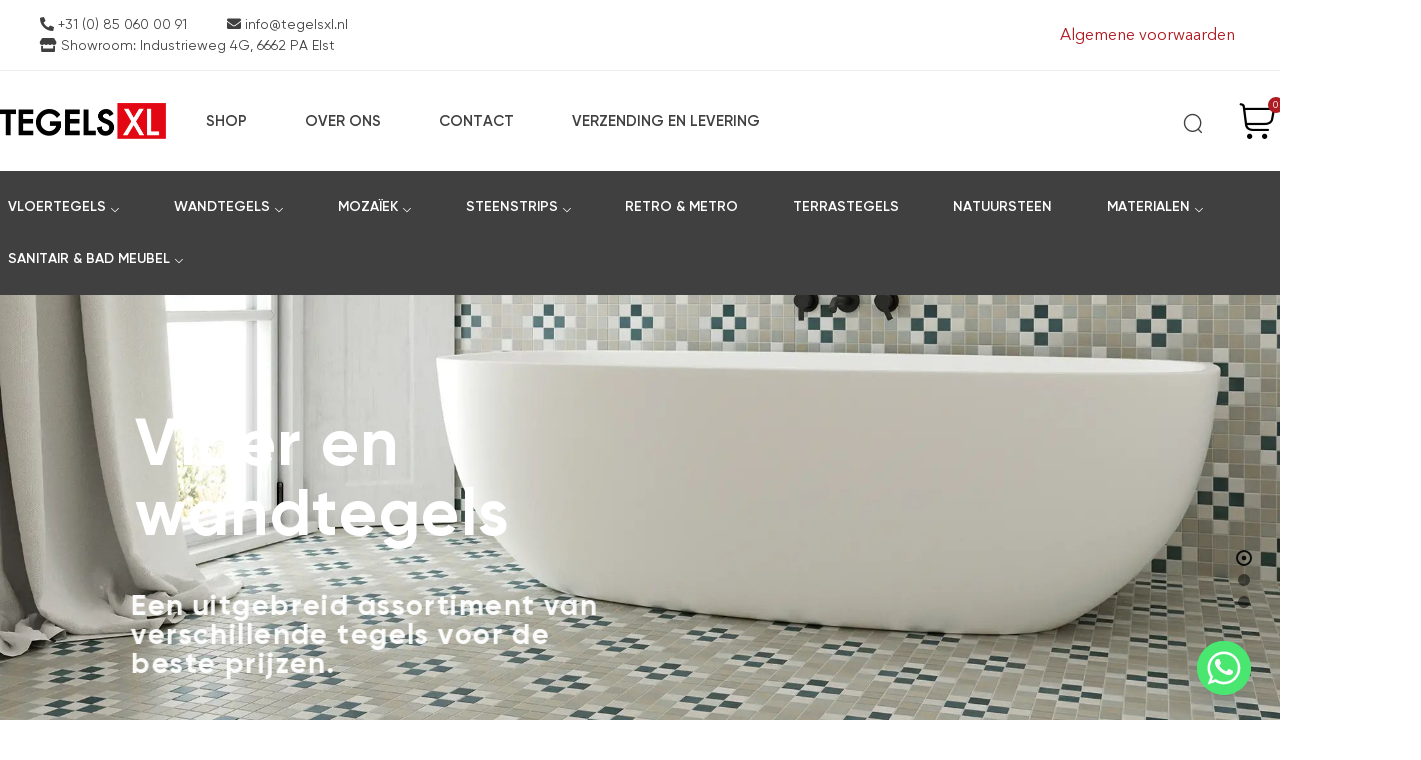

--- FILE ---
content_type: text/html; charset=UTF-8
request_url: https://tegelsxl.nl/
body_size: 45643
content:
<!doctype html>
<html lang="nl-NL">
    <head>
        <meta charset="UTF-8">
		        <meta name="viewport" content="width=device-width, initial-scale=1">
        <link rel="profile" href="//gmpg.org/xfn/11">
		<meta name='robots' content='index, follow, max-image-preview:large, max-snippet:-1, max-video-preview:-1' />

	<!-- This site is optimized with the Yoast SEO plugin v24.4 - https://yoast.com/wordpress/plugins/seo/ -->
	<title>Home - Tegels XL</title>
	<link rel="canonical" href="https://tegelsxl.nl/" />
	<meta property="og:locale" content="nl_NL" />
	<meta property="og:type" content="website" />
	<meta property="og:title" content="Home - Tegels XL" />
	<meta property="og:description" content="https://tegelsxl.nl/wp-content/uploads/2022/06/tegelsxl-video.mp4 Nieuwe collecties en meest verkochte producten Nieuwe tegels, materialen en gereedschappen in de markt. Nieuwste Producten Meest verkocht Nieuwste Producten Meest verkocht Bekijk ons assortiment Our Instagram Follow our store on Instagram Follow Us" />
	<meta property="og:url" content="https://tegelsxl.nl/" />
	<meta property="og:site_name" content="Tegels XL" />
	<meta property="article:modified_time" content="2025-03-05T12:52:45+00:00" />
	<meta name="twitter:card" content="summary_large_image" />
	<script type="application/ld+json" class="yoast-schema-graph">{"@context":"https://schema.org","@graph":[{"@type":"WebPage","@id":"https://tegelsxl.nl/","url":"https://tegelsxl.nl/","name":"Home - Tegels XL","isPartOf":{"@id":"https://tegelsxl.nl/#website"},"about":{"@id":"https://tegelsxl.nl/#organization"},"datePublished":"2021-08-03T08:26:39+00:00","dateModified":"2025-03-05T12:52:45+00:00","breadcrumb":{"@id":"https://tegelsxl.nl/#breadcrumb"},"inLanguage":"nl-NL","potentialAction":[{"@type":"ReadAction","target":["https://tegelsxl.nl/"]}]},{"@type":"BreadcrumbList","@id":"https://tegelsxl.nl/#breadcrumb","itemListElement":[{"@type":"ListItem","position":1,"name":"Home"}]},{"@type":"WebSite","@id":"https://tegelsxl.nl/#website","url":"https://tegelsxl.nl/","name":"Tegels XL","description":"Voor Tegels en meer","publisher":{"@id":"https://tegelsxl.nl/#organization"},"potentialAction":[{"@type":"SearchAction","target":{"@type":"EntryPoint","urlTemplate":"https://tegelsxl.nl/?s={search_term_string}"},"query-input":{"@type":"PropertyValueSpecification","valueRequired":true,"valueName":"search_term_string"}}],"inLanguage":"nl-NL"},{"@type":"Organization","@id":"https://tegelsxl.nl/#organization","name":"Tegels XL","url":"https://tegelsxl.nl/","logo":{"@type":"ImageObject","inLanguage":"nl-NL","@id":"https://tegelsxl.nl/#/schema/logo/image/","url":"https://tegelsxl.nl/wp-content/uploads/2024/11/Tegels-XL.png","contentUrl":"https://tegelsxl.nl/wp-content/uploads/2024/11/Tegels-XL.png","width":655,"height":144,"caption":"Tegels XL"},"image":{"@id":"https://tegelsxl.nl/#/schema/logo/image/"}}]}</script>
	<meta name="google-site-verification" content="4n3xFl7HaxoHFi0KMgp2iZd1l7TcGtcIwVLXmYRHts0" />
	<!-- / Yoast SEO plugin. -->


<link rel='dns-prefetch' href='//use.fontawesome.com' />
<link rel="alternate" type="application/rss+xml" title="Tegels XL &raquo; feed" href="https://tegelsxl.nl/feed/" />
<link rel="alternate" type="application/rss+xml" title="Tegels XL &raquo; reacties feed" href="https://tegelsxl.nl/comments/feed/" />
<link rel="alternate" title="oEmbed (JSON)" type="application/json+oembed" href="https://tegelsxl.nl/wp-json/oembed/1.0/embed?url=https%3A%2F%2Ftegelsxl.nl%2F" />
<link rel="alternate" title="oEmbed (XML)" type="text/xml+oembed" href="https://tegelsxl.nl/wp-json/oembed/1.0/embed?url=https%3A%2F%2Ftegelsxl.nl%2F&#038;format=xml" />
		<!-- This site uses the Google Analytics by MonsterInsights plugin v9.2.4 - Using Analytics tracking - https://www.monsterinsights.com/ -->
							<script src="//www.googletagmanager.com/gtag/js?id=G-XEH5RYW883"  data-cfasync="false" data-wpfc-render="false" async></script>
			<script data-cfasync="false" data-wpfc-render="false">
				var mi_version = '9.2.4';
				var mi_track_user = true;
				var mi_no_track_reason = '';
								var MonsterInsightsDefaultLocations = {"page_location":"https:\/\/tegelsxl.nl\/"};
				if ( typeof MonsterInsightsPrivacyGuardFilter === 'function' ) {
					var MonsterInsightsLocations = (typeof MonsterInsightsExcludeQuery === 'object') ? MonsterInsightsPrivacyGuardFilter( MonsterInsightsExcludeQuery ) : MonsterInsightsPrivacyGuardFilter( MonsterInsightsDefaultLocations );
				} else {
					var MonsterInsightsLocations = (typeof MonsterInsightsExcludeQuery === 'object') ? MonsterInsightsExcludeQuery : MonsterInsightsDefaultLocations;
				}

								var disableStrs = [
										'ga-disable-G-XEH5RYW883',
									];

				/* Function to detect opted out users */
				function __gtagTrackerIsOptedOut() {
					for (var index = 0; index < disableStrs.length; index++) {
						if (document.cookie.indexOf(disableStrs[index] + '=true') > -1) {
							return true;
						}
					}

					return false;
				}

				/* Disable tracking if the opt-out cookie exists. */
				if (__gtagTrackerIsOptedOut()) {
					for (var index = 0; index < disableStrs.length; index++) {
						window[disableStrs[index]] = true;
					}
				}

				/* Opt-out function */
				function __gtagTrackerOptout() {
					for (var index = 0; index < disableStrs.length; index++) {
						document.cookie = disableStrs[index] + '=true; expires=Thu, 31 Dec 2099 23:59:59 UTC; path=/';
						window[disableStrs[index]] = true;
					}
				}

				if ('undefined' === typeof gaOptout) {
					function gaOptout() {
						__gtagTrackerOptout();
					}
				}
								window.dataLayer = window.dataLayer || [];

				window.MonsterInsightsDualTracker = {
					helpers: {},
					trackers: {},
				};
				if (mi_track_user) {
					function __gtagDataLayer() {
						dataLayer.push(arguments);
					}

					function __gtagTracker(type, name, parameters) {
						if (!parameters) {
							parameters = {};
						}

						if (parameters.send_to) {
							__gtagDataLayer.apply(null, arguments);
							return;
						}

						if (type === 'event') {
														parameters.send_to = monsterinsights_frontend.v4_id;
							var hookName = name;
							if (typeof parameters['event_category'] !== 'undefined') {
								hookName = parameters['event_category'] + ':' + name;
							}

							if (typeof MonsterInsightsDualTracker.trackers[hookName] !== 'undefined') {
								MonsterInsightsDualTracker.trackers[hookName](parameters);
							} else {
								__gtagDataLayer('event', name, parameters);
							}
							
						} else {
							__gtagDataLayer.apply(null, arguments);
						}
					}

					__gtagTracker('js', new Date());
					__gtagTracker('set', {
						'developer_id.dZGIzZG': true,
											});
					if ( MonsterInsightsLocations.page_location ) {
						__gtagTracker('set', MonsterInsightsLocations);
					}
										__gtagTracker('config', 'G-XEH5RYW883', {"forceSSL":"true","link_attribution":"true"} );
															window.gtag = __gtagTracker;										(function () {
						/* https://developers.google.com/analytics/devguides/collection/analyticsjs/ */
						/* ga and __gaTracker compatibility shim. */
						var noopfn = function () {
							return null;
						};
						var newtracker = function () {
							return new Tracker();
						};
						var Tracker = function () {
							return null;
						};
						var p = Tracker.prototype;
						p.get = noopfn;
						p.set = noopfn;
						p.send = function () {
							var args = Array.prototype.slice.call(arguments);
							args.unshift('send');
							__gaTracker.apply(null, args);
						};
						var __gaTracker = function () {
							var len = arguments.length;
							if (len === 0) {
								return;
							}
							var f = arguments[len - 1];
							if (typeof f !== 'object' || f === null || typeof f.hitCallback !== 'function') {
								if ('send' === arguments[0]) {
									var hitConverted, hitObject = false, action;
									if ('event' === arguments[1]) {
										if ('undefined' !== typeof arguments[3]) {
											hitObject = {
												'eventAction': arguments[3],
												'eventCategory': arguments[2],
												'eventLabel': arguments[4],
												'value': arguments[5] ? arguments[5] : 1,
											}
										}
									}
									if ('pageview' === arguments[1]) {
										if ('undefined' !== typeof arguments[2]) {
											hitObject = {
												'eventAction': 'page_view',
												'page_path': arguments[2],
											}
										}
									}
									if (typeof arguments[2] === 'object') {
										hitObject = arguments[2];
									}
									if (typeof arguments[5] === 'object') {
										Object.assign(hitObject, arguments[5]);
									}
									if ('undefined' !== typeof arguments[1].hitType) {
										hitObject = arguments[1];
										if ('pageview' === hitObject.hitType) {
											hitObject.eventAction = 'page_view';
										}
									}
									if (hitObject) {
										action = 'timing' === arguments[1].hitType ? 'timing_complete' : hitObject.eventAction;
										hitConverted = mapArgs(hitObject);
										__gtagTracker('event', action, hitConverted);
									}
								}
								return;
							}

							function mapArgs(args) {
								var arg, hit = {};
								var gaMap = {
									'eventCategory': 'event_category',
									'eventAction': 'event_action',
									'eventLabel': 'event_label',
									'eventValue': 'event_value',
									'nonInteraction': 'non_interaction',
									'timingCategory': 'event_category',
									'timingVar': 'name',
									'timingValue': 'value',
									'timingLabel': 'event_label',
									'page': 'page_path',
									'location': 'page_location',
									'title': 'page_title',
									'referrer' : 'page_referrer',
								};
								for (arg in args) {
																		if (!(!args.hasOwnProperty(arg) || !gaMap.hasOwnProperty(arg))) {
										hit[gaMap[arg]] = args[arg];
									} else {
										hit[arg] = args[arg];
									}
								}
								return hit;
							}

							try {
								f.hitCallback();
							} catch (ex) {
							}
						};
						__gaTracker.create = newtracker;
						__gaTracker.getByName = newtracker;
						__gaTracker.getAll = function () {
							return [];
						};
						__gaTracker.remove = noopfn;
						__gaTracker.loaded = true;
						window['__gaTracker'] = __gaTracker;
					})();
									} else {
										console.log("");
					(function () {
						function __gtagTracker() {
							return null;
						}

						window['__gtagTracker'] = __gtagTracker;
						window['gtag'] = __gtagTracker;
					})();
									}
			</script>
				<!-- / Google Analytics by MonsterInsights -->
		<style id='wp-img-auto-sizes-contain-inline-css'>
img:is([sizes=auto i],[sizes^="auto," i]){contain-intrinsic-size:3000px 1500px}
/*# sourceURL=wp-img-auto-sizes-contain-inline-css */
</style>
<link rel='stylesheet' id='hfe-widgets-style-css' href='https://tegelsxl.nl/wp-content/plugins/header-footer-elementor/inc/widgets-css/frontend.css?ver=2.2.0' media='all' />
<style id='wp-emoji-styles-inline-css'>

	img.wp-smiley, img.emoji {
		display: inline !important;
		border: none !important;
		box-shadow: none !important;
		height: 1em !important;
		width: 1em !important;
		margin: 0 0.07em !important;
		vertical-align: -0.1em !important;
		background: none !important;
		padding: 0 !important;
	}
/*# sourceURL=wp-emoji-styles-inline-css */
</style>
<style id='classic-theme-styles-inline-css'>
/*! This file is auto-generated */
.wp-block-button__link{color:#fff;background-color:#32373c;border-radius:9999px;box-shadow:none;text-decoration:none;padding:calc(.667em + 2px) calc(1.333em + 2px);font-size:1.125em}.wp-block-file__button{background:#32373c;color:#fff;text-decoration:none}
/*# sourceURL=/wp-includes/css/classic-themes.min.css */
</style>
<link rel='stylesheet' id='chaty-css-css' href='https://tegelsxl.nl/wp-content/plugins/chaty-pro/css/chaty-front.min.css?ver=3.3.31737962966' media='all' />
<link rel='stylesheet' id='contact-form-7-css' href='https://tegelsxl.nl/wp-content/plugins/contact-form-7/includes/css/styles.css?ver=6.0.3' media='all' />
<style id='woocommerce-inline-inline-css'>
.woocommerce form .form-row .required { visibility: visible; }
/*# sourceURL=woocommerce-inline-inline-css */
</style>
<link rel='stylesheet' id='hfe-style-css' href='https://tegelsxl.nl/wp-content/plugins/header-footer-elementor/assets/css/header-footer-elementor.css?ver=2.2.0' media='all' />
<link rel='stylesheet' id='elementor-icons-css' href='https://tegelsxl.nl/wp-content/plugins/elementor/assets/lib/eicons/css/elementor-icons.min.css?ver=5.35.0' media='all' />
<link rel='stylesheet' id='elementor-frontend-css' href='https://tegelsxl.nl/wp-content/plugins/elementor/assets/css/frontend.min.css?ver=3.27.4' media='all' />
<link rel='stylesheet' id='elementor-post-7-css' href='https://tegelsxl.nl/wp-content/uploads/elementor/css/post-7.css?ver=1739460819' media='all' />
<link rel='stylesheet' id='widget-video-css' href='https://tegelsxl.nl/wp-content/plugins/elementor/assets/css/widget-video.min.css?ver=3.27.4' media='all' />
<link rel='stylesheet' id='widget-heading-css' href='https://tegelsxl.nl/wp-content/plugins/elementor/assets/css/widget-heading.min.css?ver=3.27.4' media='all' />
<link rel='stylesheet' id='widget-text-editor-css' href='https://tegelsxl.nl/wp-content/plugins/elementor/assets/css/widget-text-editor.min.css?ver=3.27.4' media='all' />
<link rel='stylesheet' id='elementor-post-242-css' href='https://tegelsxl.nl/wp-content/uploads/elementor/css/post-242.css?ver=1741179166' media='all' />
<link rel='stylesheet' id='elementor-post-343-css' href='https://tegelsxl.nl/wp-content/uploads/elementor/css/post-343.css?ver=1739460819' media='all' />
<link rel='stylesheet' id='elementor-post-386-css' href='https://tegelsxl.nl/wp-content/uploads/elementor/css/post-386.css?ver=1739460819' media='all' />
<link rel='stylesheet' id='elementor-post-3888-css' href='https://tegelsxl.nl/wp-content/uploads/elementor/css/post-3888.css?ver=1739460819' media='all' />
<link rel='stylesheet' id='woo-variation-swatches-css' href='https://tegelsxl.nl/wp-content/plugins/woo-variation-swatches/assets/css/frontend.min.css?ver=1739460723' media='all' />
<style id='woo-variation-swatches-inline-css'>
:root {
--wvs-tick:url("data:image/svg+xml;utf8,%3Csvg filter='drop-shadow(0px 0px 2px rgb(0 0 0 / .8))' xmlns='http://www.w3.org/2000/svg'  viewBox='0 0 30 30'%3E%3Cpath fill='none' stroke='%23ffffff' stroke-linecap='round' stroke-linejoin='round' stroke-width='4' d='M4 16L11 23 27 7'/%3E%3C/svg%3E");

--wvs-cross:url("data:image/svg+xml;utf8,%3Csvg filter='drop-shadow(0px 0px 5px rgb(255 255 255 / .6))' xmlns='http://www.w3.org/2000/svg' width='72px' height='72px' viewBox='0 0 24 24'%3E%3Cpath fill='none' stroke='%23ff0000' stroke-linecap='round' stroke-width='0.6' d='M5 5L19 19M19 5L5 19'/%3E%3C/svg%3E");
--wvs-single-product-item-width:30px;
--wvs-single-product-item-height:30px;
--wvs-single-product-item-font-size:16px}
/*# sourceURL=woo-variation-swatches-inline-css */
</style>
<link rel='stylesheet' id='slick-css' href='https://tegelsxl.nl/wp-content/plugins/woo-smart-quick-view/assets/libs/slick/slick.css?ver=6.9' media='all' />
<link rel='stylesheet' id='perfect-scrollbar-css' href='https://tegelsxl.nl/wp-content/plugins/woo-smart-quick-view/assets/libs/perfect-scrollbar/css/perfect-scrollbar.min.css?ver=6.9' media='all' />
<link rel='stylesheet' id='perfect-scrollbar-wpc-css' href='https://tegelsxl.nl/wp-content/plugins/woo-smart-quick-view/assets/libs/perfect-scrollbar/css/custom-theme.css?ver=6.9' media='all' />
<link rel='stylesheet' id='magnific-popup-css' href='https://tegelsxl.nl/wp-content/plugins/woo-smart-quick-view/assets/libs/magnific-popup/magnific-popup.css?ver=6.9' media='all' />
<link rel='stylesheet' id='woosq-feather-css' href='https://tegelsxl.nl/wp-content/plugins/woo-smart-quick-view/assets/libs/feather/feather.css?ver=6.9' media='all' />
<link rel='stylesheet' id='woosq-frontend-css' href='https://tegelsxl.nl/wp-content/plugins/woo-smart-quick-view/assets/css/frontend.css?ver=4.1.5' media='all' />
<link rel='stylesheet' id='brands-styles-css' href='https://tegelsxl.nl/wp-content/plugins/woocommerce/assets/css/brands.css?ver=9.6.3' media='all' />
<link rel='stylesheet' id='kosi-style-css' href='https://tegelsxl.nl/wp-content/themes/kosi/style.css?ver=2.1.1' media='all' />
<style id='kosi-style-inline-css'>
body{--primary:#AE1B21;--primary_hover:#AE1B21;--secondary:#EAF1F5;--secondary_hover:#d3e3ec;--text:#404041;--accent:#404041;--border:#EEEEEE;--light:#767676;}
/*# sourceURL=kosi-style-inline-css */
</style>
<link rel='stylesheet' id='font-awesome-official-css' href='https://use.fontawesome.com/releases/v5.15.4/css/all.css' media='all' integrity="sha384-DyZ88mC6Up2uqS4h/KRgHuoeGwBcD4Ng9SiP4dIRy0EXTlnuz47vAwmeGwVChigm" crossorigin="anonymous" />
<link rel='stylesheet' id='hfe-elementor-icons-css' href='https://tegelsxl.nl/wp-content/plugins/elementor/assets/lib/eicons/css/elementor-icons.min.css?ver=5.34.0' media='all' />
<link rel='stylesheet' id='hfe-icons-list-css' href='https://tegelsxl.nl/wp-content/plugins/elementor/assets/css/widget-icon-list.min.css?ver=3.24.3' media='all' />
<link rel='stylesheet' id='hfe-social-icons-css' href='https://tegelsxl.nl/wp-content/plugins/elementor/assets/css/widget-social-icons.min.css?ver=3.24.0' media='all' />
<link rel='stylesheet' id='hfe-social-share-icons-brands-css' href='https://tegelsxl.nl/wp-content/plugins/elementor/assets/lib/font-awesome/css/brands.css?ver=5.15.3' media='all' />
<link rel='stylesheet' id='hfe-social-share-icons-fontawesome-css' href='https://tegelsxl.nl/wp-content/plugins/elementor/assets/lib/font-awesome/css/fontawesome.css?ver=5.15.3' media='all' />
<link rel='stylesheet' id='hfe-nav-menu-icons-css' href='https://tegelsxl.nl/wp-content/plugins/elementor/assets/lib/font-awesome/css/solid.css?ver=5.15.3' media='all' />
<link rel='stylesheet' id='kosi-elementor-style-css' href='https://tegelsxl.nl/wp-content/themes/kosi/elementor.css?ver=2.1.1' media='all' />
<link rel='stylesheet' id='kosi-woocommerce-style-css' href='https://tegelsxl.nl/wp-content/themes/kosi/woocommerce.css?ver=2.1.1' media='all' />
<link rel='stylesheet' id='kosi-child-style-css' href='https://tegelsxl.nl/wp-content/themes/kosi-child/style.css?ver=1.0.5' media='all' />
<link rel='stylesheet' id='font-awesome-official-v4shim-css' href='https://use.fontawesome.com/releases/v5.15.4/css/v4-shims.css' media='all' integrity="sha384-Vq76wejb3QJM4nDatBa5rUOve+9gkegsjCebvV/9fvXlGWo4HCMR4cJZjjcF6Viv" crossorigin="anonymous" />
<style id='font-awesome-official-v4shim-inline-css'>
@font-face {
font-family: "FontAwesome";
font-display: block;
src: url("https://use.fontawesome.com/releases/v5.15.4/webfonts/fa-brands-400.eot"),
		url("https://use.fontawesome.com/releases/v5.15.4/webfonts/fa-brands-400.eot?#iefix") format("embedded-opentype"),
		url("https://use.fontawesome.com/releases/v5.15.4/webfonts/fa-brands-400.woff2") format("woff2"),
		url("https://use.fontawesome.com/releases/v5.15.4/webfonts/fa-brands-400.woff") format("woff"),
		url("https://use.fontawesome.com/releases/v5.15.4/webfonts/fa-brands-400.ttf") format("truetype"),
		url("https://use.fontawesome.com/releases/v5.15.4/webfonts/fa-brands-400.svg#fontawesome") format("svg");
}

@font-face {
font-family: "FontAwesome";
font-display: block;
src: url("https://use.fontawesome.com/releases/v5.15.4/webfonts/fa-solid-900.eot"),
		url("https://use.fontawesome.com/releases/v5.15.4/webfonts/fa-solid-900.eot?#iefix") format("embedded-opentype"),
		url("https://use.fontawesome.com/releases/v5.15.4/webfonts/fa-solid-900.woff2") format("woff2"),
		url("https://use.fontawesome.com/releases/v5.15.4/webfonts/fa-solid-900.woff") format("woff"),
		url("https://use.fontawesome.com/releases/v5.15.4/webfonts/fa-solid-900.ttf") format("truetype"),
		url("https://use.fontawesome.com/releases/v5.15.4/webfonts/fa-solid-900.svg#fontawesome") format("svg");
}

@font-face {
font-family: "FontAwesome";
font-display: block;
src: url("https://use.fontawesome.com/releases/v5.15.4/webfonts/fa-regular-400.eot"),
		url("https://use.fontawesome.com/releases/v5.15.4/webfonts/fa-regular-400.eot?#iefix") format("embedded-opentype"),
		url("https://use.fontawesome.com/releases/v5.15.4/webfonts/fa-regular-400.woff2") format("woff2"),
		url("https://use.fontawesome.com/releases/v5.15.4/webfonts/fa-regular-400.woff") format("woff"),
		url("https://use.fontawesome.com/releases/v5.15.4/webfonts/fa-regular-400.ttf") format("truetype"),
		url("https://use.fontawesome.com/releases/v5.15.4/webfonts/fa-regular-400.svg#fontawesome") format("svg");
unicode-range: U+F004-F005,U+F007,U+F017,U+F022,U+F024,U+F02E,U+F03E,U+F044,U+F057-F059,U+F06E,U+F070,U+F075,U+F07B-F07C,U+F080,U+F086,U+F089,U+F094,U+F09D,U+F0A0,U+F0A4-F0A7,U+F0C5,U+F0C7-F0C8,U+F0E0,U+F0EB,U+F0F3,U+F0F8,U+F0FE,U+F111,U+F118-F11A,U+F11C,U+F133,U+F144,U+F146,U+F14A,U+F14D-F14E,U+F150-F152,U+F15B-F15C,U+F164-F165,U+F185-F186,U+F191-F192,U+F1AD,U+F1C1-F1C9,U+F1CD,U+F1D8,U+F1E3,U+F1EA,U+F1F6,U+F1F9,U+F20A,U+F247-F249,U+F24D,U+F254-F25B,U+F25D,U+F267,U+F271-F274,U+F279,U+F28B,U+F28D,U+F2B5-F2B6,U+F2B9,U+F2BB,U+F2BD,U+F2C1-F2C2,U+F2D0,U+F2D2,U+F2DC,U+F2ED,U+F328,U+F358-F35B,U+F3A5,U+F3D1,U+F410,U+F4AD;
}
/*# sourceURL=font-awesome-official-v4shim-inline-css */
</style>
<link rel='stylesheet' id='mediaelement-css' href='https://tegelsxl.nl/wp-includes/js/mediaelement/mediaelementplayer-legacy.min.css?ver=4.2.17' media='all' />
<link rel='stylesheet' id='wp-mediaelement-css' href='https://tegelsxl.nl/wp-includes/js/mediaelement/wp-mediaelement.min.css?ver=6.9' media='all' />
<link rel='stylesheet' id='elementor-icons-shared-0-css' href='https://tegelsxl.nl/wp-content/plugins/elementor/assets/lib/font-awesome/css/fontawesome.min.css?ver=5.15.3' media='all' />
<link rel='stylesheet' id='elementor-icons-fa-brands-css' href='https://tegelsxl.nl/wp-content/plugins/elementor/assets/lib/font-awesome/css/brands.min.css?ver=5.15.3' media='all' />
<link rel='stylesheet' id='elementor-icons-fa-regular-css' href='https://tegelsxl.nl/wp-content/plugins/elementor/assets/lib/font-awesome/css/regular.min.css?ver=5.15.3' media='all' />
<script type="text/template" id="tmpl-variation-template">
	<div class="woocommerce-variation-description">{{{ data.variation.variation_description }}}</div>
	<div class="woocommerce-variation-price">{{{ data.variation.price_html }}}</div>
	<div class="woocommerce-variation-availability">{{{ data.variation.availability_html }}}</div>
</script>
<script type="text/template" id="tmpl-unavailable-variation-template">
	<p role="alert">Dit product is niet beschikbaar. Kies een andere combinatie.</p>
</script>
<script src="https://tegelsxl.nl/wp-content/plugins/google-analytics-for-wordpress/assets/js/frontend-gtag.min.js?ver=9.2.4" id="monsterinsights-frontend-script-js" async data-wp-strategy="async"></script>
<script data-cfasync="false" data-wpfc-render="false" id='monsterinsights-frontend-script-js-extra'>var monsterinsights_frontend = {"js_events_tracking":"true","download_extensions":"doc,pdf,ppt,zip,xls,docx,pptx,xlsx","inbound_paths":"[{\"path\":\"\\\/go\\\/\",\"label\":\"affiliate\"},{\"path\":\"\\\/recommend\\\/\",\"label\":\"affiliate\"}]","home_url":"https:\/\/tegelsxl.nl","hash_tracking":"false","v4_id":"G-XEH5RYW883"};</script>
<script src="https://tegelsxl.nl/wp-includes/js/jquery/jquery.min.js?ver=3.7.1" id="jquery-core-js"></script>
<script src="https://tegelsxl.nl/wp-includes/js/jquery/jquery-migrate.min.js?ver=3.4.1" id="jquery-migrate-js"></script>
<script id="jquery-js-after">
!function($){"use strict";$(document).ready(function(){$(this).scrollTop()>100&&$(".hfe-scroll-to-top-wrap").removeClass("hfe-scroll-to-top-hide"),$(window).scroll(function(){$(this).scrollTop()<100?$(".hfe-scroll-to-top-wrap").fadeOut(300):$(".hfe-scroll-to-top-wrap").fadeIn(300)}),$(".hfe-scroll-to-top-wrap").on("click",function(){$("html, body").animate({scrollTop:0},300);return!1})})}(jQuery);
//# sourceURL=jquery-js-after
</script>
<script src="https://tegelsxl.nl/wp-includes/js/dist/hooks.min.js?ver=dd5603f07f9220ed27f1" id="wp-hooks-js"></script>
<script id="say-what-js-js-extra">
var say_what_data = {"replacements":{"|Join.chat|":"Dani\u00ebl Is Live"}};
//# sourceURL=say-what-js-js-extra
</script>
<script src="https://tegelsxl.nl/wp-content/plugins/say-what/assets/build/frontend.js?ver=fd31684c45e4d85aeb4e" id="say-what-js-js"></script>
<script src="https://tegelsxl.nl/wp-content/plugins/woocommerce/assets/js/jquery-blockui/jquery.blockUI.min.js?ver=2.7.0-wc.9.6.3" id="jquery-blockui-js" data-wp-strategy="defer"></script>
<script id="wc-add-to-cart-js-extra">
var wc_add_to_cart_params = {"ajax_url":"/wp-admin/admin-ajax.php","wc_ajax_url":"/?wc-ajax=%%endpoint%%","i18n_view_cart":"Bekijk winkelwagen","cart_url":"https://tegelsxl.nl/winkelwagen-2/","is_cart":"","cart_redirect_after_add":"no"};
//# sourceURL=wc-add-to-cart-js-extra
</script>
<script src="https://tegelsxl.nl/wp-content/plugins/woocommerce/assets/js/frontend/add-to-cart.min.js?ver=9.6.3" id="wc-add-to-cart-js" defer data-wp-strategy="defer"></script>
<script src="https://tegelsxl.nl/wp-content/plugins/woocommerce/assets/js/js-cookie/js.cookie.min.js?ver=2.1.4-wc.9.6.3" id="js-cookie-js" defer data-wp-strategy="defer"></script>
<script id="woocommerce-js-extra">
var woocommerce_params = {"ajax_url":"/wp-admin/admin-ajax.php","wc_ajax_url":"/?wc-ajax=%%endpoint%%"};
//# sourceURL=woocommerce-js-extra
</script>
<script src="https://tegelsxl.nl/wp-content/plugins/woocommerce/assets/js/frontend/woocommerce.min.js?ver=9.6.3" id="woocommerce-js" defer data-wp-strategy="defer"></script>
<script src="https://tegelsxl.nl/wp-includes/js/underscore.min.js?ver=1.13.7" id="underscore-js"></script>
<script id="wp-util-js-extra">
var _wpUtilSettings = {"ajax":{"url":"/wp-admin/admin-ajax.php"}};
//# sourceURL=wp-util-js-extra
</script>
<script src="https://tegelsxl.nl/wp-includes/js/wp-util.min.js?ver=6.9" id="wp-util-js"></script>
<script src="https://tegelsxl.nl/wp-content/themes/kosi/assets/js/vendor/jarallax.js?ver=6.9" id="jarallax-js"></script>
<link rel="https://api.w.org/" href="https://tegelsxl.nl/wp-json/" /><link rel="alternate" title="JSON" type="application/json" href="https://tegelsxl.nl/wp-json/wp/v2/pages/242" /><link rel="EditURI" type="application/rsd+xml" title="RSD" href="https://tegelsxl.nl/xmlrpc.php?rsd" />
<meta name="generator" content="WordPress 6.9" />
<meta name="generator" content="WooCommerce 9.6.3" />
<link rel='shortlink' href='https://tegelsxl.nl/' />
<link rel="dns-prefetch" href="//fonts.googleapis.com">
<link rel="dns-prefetch" href="//s.w.org">

<link rel="preload" href="https://tegelsxl.nl/wp-content/themes/kosi/assets/fonts/custom/Kosi-body600.woff2" as="font" crossorigin>
<link rel="preload" href="https://tegelsxl.nl/wp-content/themes/kosi/assets/fonts/custom/Kosi-bodyItalic.woff2" as="font" crossorigin>
<link rel="preload" href="https://tegelsxl.nl/wp-content/themes/kosi/assets/fonts/custom/Kosi-bodyRegular.woff2" as="font" crossorigin>
<link rel="preload" href="https://tegelsxl.nl/wp-content/themes/kosi/assets/fonts/custom/Kosi-headingBold.woff2" as="font" crossorigin>
<link rel="preload" href="https://tegelsxl.nl/wp-content/themes/kosi/assets/fonts/custom/Kosi-headingRegular.woff2" as="font" crossorigin>
<link rel="preload" href="https://tegelsxl.nl/wp-content/themes/kosi/assets/fonts/custom/Kosi-headingSemiBold.woff2" as="font" crossorigin>

<link rel="preload" href="https://tegelsxl.nl/wp-content/themes/kosi/assets/fonts/kosi-icon.woff2" as="font" crossorigin>

    <style>
        .joinchat__footer {
            visibility: hidden;
        }
        .joinchat__footer::after {
            content: 'Powered by Daniël Is Live';
            visibility: visible;
            display: block;
            font-weight: bold;
        }
    </style>
    	<noscript><style>.woocommerce-product-gallery{ opacity: 1 !important; }</style></noscript>
	<meta name="generator" content="Elementor 3.27.4; features: additional_custom_breakpoints; settings: css_print_method-external, google_font-enabled, font_display-auto">
			<style>
				.e-con.e-parent:nth-of-type(n+4):not(.e-lazyloaded):not(.e-no-lazyload),
				.e-con.e-parent:nth-of-type(n+4):not(.e-lazyloaded):not(.e-no-lazyload) * {
					background-image: none !important;
				}
				@media screen and (max-height: 1024px) {
					.e-con.e-parent:nth-of-type(n+3):not(.e-lazyloaded):not(.e-no-lazyload),
					.e-con.e-parent:nth-of-type(n+3):not(.e-lazyloaded):not(.e-no-lazyload) * {
						background-image: none !important;
					}
				}
				@media screen and (max-height: 640px) {
					.e-con.e-parent:nth-of-type(n+2):not(.e-lazyloaded):not(.e-no-lazyload),
					.e-con.e-parent:nth-of-type(n+2):not(.e-lazyloaded):not(.e-no-lazyload) * {
						background-image: none !important;
					}
				}
			</style>
			<meta name="generator" content="Powered by Slider Revolution 6.5.14 - responsive, Mobile-Friendly Slider Plugin for WordPress with comfortable drag and drop interface." />
<style class='wp-fonts-local'>
@font-face{font-family:Inter;font-style:normal;font-weight:300 900;font-display:fallback;src:url('https://tegelsxl.nl/wp-content/plugins/woocommerce/assets/fonts/Inter-VariableFont_slnt,wght.woff2') format('woff2');font-stretch:normal;}
@font-face{font-family:Cardo;font-style:normal;font-weight:400;font-display:fallback;src:url('https://tegelsxl.nl/wp-content/plugins/woocommerce/assets/fonts/cardo_normal_400.woff2') format('woff2');}
</style>
<link rel="icon" href="https://tegelsxl.nl/wp-content/uploads/2021/11/1882047-200-96x96.png" sizes="32x32" />
<link rel="icon" href="https://tegelsxl.nl/wp-content/uploads/2021/11/1882047-200.png" sizes="192x192" />
<link rel="apple-touch-icon" href="https://tegelsxl.nl/wp-content/uploads/2021/11/1882047-200.png" />
<meta name="msapplication-TileImage" content="https://tegelsxl.nl/wp-content/uploads/2021/11/1882047-200.png" />
<script>function setREVStartSize(e){
			//window.requestAnimationFrame(function() {
				window.RSIW = window.RSIW===undefined ? window.innerWidth : window.RSIW;
				window.RSIH = window.RSIH===undefined ? window.innerHeight : window.RSIH;
				try {
					var pw = document.getElementById(e.c).parentNode.offsetWidth,
						newh;
					pw = pw===0 || isNaN(pw) ? window.RSIW : pw;
					e.tabw = e.tabw===undefined ? 0 : parseInt(e.tabw);
					e.thumbw = e.thumbw===undefined ? 0 : parseInt(e.thumbw);
					e.tabh = e.tabh===undefined ? 0 : parseInt(e.tabh);
					e.thumbh = e.thumbh===undefined ? 0 : parseInt(e.thumbh);
					e.tabhide = e.tabhide===undefined ? 0 : parseInt(e.tabhide);
					e.thumbhide = e.thumbhide===undefined ? 0 : parseInt(e.thumbhide);
					e.mh = e.mh===undefined || e.mh=="" || e.mh==="auto" ? 0 : parseInt(e.mh,0);
					if(e.layout==="fullscreen" || e.l==="fullscreen")
						newh = Math.max(e.mh,window.RSIH);
					else{
						e.gw = Array.isArray(e.gw) ? e.gw : [e.gw];
						for (var i in e.rl) if (e.gw[i]===undefined || e.gw[i]===0) e.gw[i] = e.gw[i-1];
						e.gh = e.el===undefined || e.el==="" || (Array.isArray(e.el) && e.el.length==0)? e.gh : e.el;
						e.gh = Array.isArray(e.gh) ? e.gh : [e.gh];
						for (var i in e.rl) if (e.gh[i]===undefined || e.gh[i]===0) e.gh[i] = e.gh[i-1];
											
						var nl = new Array(e.rl.length),
							ix = 0,
							sl;
						e.tabw = e.tabhide>=pw ? 0 : e.tabw;
						e.thumbw = e.thumbhide>=pw ? 0 : e.thumbw;
						e.tabh = e.tabhide>=pw ? 0 : e.tabh;
						e.thumbh = e.thumbhide>=pw ? 0 : e.thumbh;
						for (var i in e.rl) nl[i] = e.rl[i]<window.RSIW ? 0 : e.rl[i];
						sl = nl[0];
						for (var i in nl) if (sl>nl[i] && nl[i]>0) { sl = nl[i]; ix=i;}
						var m = pw>(e.gw[ix]+e.tabw+e.thumbw) ? 1 : (pw-(e.tabw+e.thumbw)) / (e.gw[ix]);
						newh =  (e.gh[ix] * m) + (e.tabh + e.thumbh);
					}
					var el = document.getElementById(e.c);
					if (el!==null && el) el.style.height = newh+"px";
					el = document.getElementById(e.c+"_wrapper");
					if (el!==null && el) {
						el.style.height = newh+"px";
						el.style.display = "block";
					}
				} catch(e){
					console.log("Failure at Presize of Slider:" + e)
				}
			//});
		  };</script>
<style id="sccss">.slider-product-btn i:hover{
	color: #CE1F26;
	transition: ease-in-out 300ms;
}


</style>    <link rel='stylesheet' id='wc-blocks-style-css' href='https://tegelsxl.nl/wp-content/plugins/woocommerce/assets/client/blocks/wc-blocks.css?ver=wc-9.6.3' media='all' />
<style id='global-styles-inline-css'>
:root{--wp--preset--aspect-ratio--square: 1;--wp--preset--aspect-ratio--4-3: 4/3;--wp--preset--aspect-ratio--3-4: 3/4;--wp--preset--aspect-ratio--3-2: 3/2;--wp--preset--aspect-ratio--2-3: 2/3;--wp--preset--aspect-ratio--16-9: 16/9;--wp--preset--aspect-ratio--9-16: 9/16;--wp--preset--color--black: #000000;--wp--preset--color--cyan-bluish-gray: #abb8c3;--wp--preset--color--white: #ffffff;--wp--preset--color--pale-pink: #f78da7;--wp--preset--color--vivid-red: #cf2e2e;--wp--preset--color--luminous-vivid-orange: #ff6900;--wp--preset--color--luminous-vivid-amber: #fcb900;--wp--preset--color--light-green-cyan: #7bdcb5;--wp--preset--color--vivid-green-cyan: #00d084;--wp--preset--color--pale-cyan-blue: #8ed1fc;--wp--preset--color--vivid-cyan-blue: #0693e3;--wp--preset--color--vivid-purple: #9b51e0;--wp--preset--gradient--vivid-cyan-blue-to-vivid-purple: linear-gradient(135deg,rgb(6,147,227) 0%,rgb(155,81,224) 100%);--wp--preset--gradient--light-green-cyan-to-vivid-green-cyan: linear-gradient(135deg,rgb(122,220,180) 0%,rgb(0,208,130) 100%);--wp--preset--gradient--luminous-vivid-amber-to-luminous-vivid-orange: linear-gradient(135deg,rgb(252,185,0) 0%,rgb(255,105,0) 100%);--wp--preset--gradient--luminous-vivid-orange-to-vivid-red: linear-gradient(135deg,rgb(255,105,0) 0%,rgb(207,46,46) 100%);--wp--preset--gradient--very-light-gray-to-cyan-bluish-gray: linear-gradient(135deg,rgb(238,238,238) 0%,rgb(169,184,195) 100%);--wp--preset--gradient--cool-to-warm-spectrum: linear-gradient(135deg,rgb(74,234,220) 0%,rgb(151,120,209) 20%,rgb(207,42,186) 40%,rgb(238,44,130) 60%,rgb(251,105,98) 80%,rgb(254,248,76) 100%);--wp--preset--gradient--blush-light-purple: linear-gradient(135deg,rgb(255,206,236) 0%,rgb(152,150,240) 100%);--wp--preset--gradient--blush-bordeaux: linear-gradient(135deg,rgb(254,205,165) 0%,rgb(254,45,45) 50%,rgb(107,0,62) 100%);--wp--preset--gradient--luminous-dusk: linear-gradient(135deg,rgb(255,203,112) 0%,rgb(199,81,192) 50%,rgb(65,88,208) 100%);--wp--preset--gradient--pale-ocean: linear-gradient(135deg,rgb(255,245,203) 0%,rgb(182,227,212) 50%,rgb(51,167,181) 100%);--wp--preset--gradient--electric-grass: linear-gradient(135deg,rgb(202,248,128) 0%,rgb(113,206,126) 100%);--wp--preset--gradient--midnight: linear-gradient(135deg,rgb(2,3,129) 0%,rgb(40,116,252) 100%);--wp--preset--font-size--small: 13px;--wp--preset--font-size--medium: 20px;--wp--preset--font-size--large: 36px;--wp--preset--font-size--x-large: 42px;--wp--preset--font-family--inter: "Inter", sans-serif;--wp--preset--font-family--cardo: Cardo;--wp--preset--spacing--20: 0.44rem;--wp--preset--spacing--30: 0.67rem;--wp--preset--spacing--40: 1rem;--wp--preset--spacing--50: 1.5rem;--wp--preset--spacing--60: 2.25rem;--wp--preset--spacing--70: 3.38rem;--wp--preset--spacing--80: 5.06rem;--wp--preset--shadow--natural: 6px 6px 9px rgba(0, 0, 0, 0.2);--wp--preset--shadow--deep: 12px 12px 50px rgba(0, 0, 0, 0.4);--wp--preset--shadow--sharp: 6px 6px 0px rgba(0, 0, 0, 0.2);--wp--preset--shadow--outlined: 6px 6px 0px -3px rgb(255, 255, 255), 6px 6px rgb(0, 0, 0);--wp--preset--shadow--crisp: 6px 6px 0px rgb(0, 0, 0);}:where(.is-layout-flex){gap: 0.5em;}:where(.is-layout-grid){gap: 0.5em;}body .is-layout-flex{display: flex;}.is-layout-flex{flex-wrap: wrap;align-items: center;}.is-layout-flex > :is(*, div){margin: 0;}body .is-layout-grid{display: grid;}.is-layout-grid > :is(*, div){margin: 0;}:where(.wp-block-columns.is-layout-flex){gap: 2em;}:where(.wp-block-columns.is-layout-grid){gap: 2em;}:where(.wp-block-post-template.is-layout-flex){gap: 1.25em;}:where(.wp-block-post-template.is-layout-grid){gap: 1.25em;}.has-black-color{color: var(--wp--preset--color--black) !important;}.has-cyan-bluish-gray-color{color: var(--wp--preset--color--cyan-bluish-gray) !important;}.has-white-color{color: var(--wp--preset--color--white) !important;}.has-pale-pink-color{color: var(--wp--preset--color--pale-pink) !important;}.has-vivid-red-color{color: var(--wp--preset--color--vivid-red) !important;}.has-luminous-vivid-orange-color{color: var(--wp--preset--color--luminous-vivid-orange) !important;}.has-luminous-vivid-amber-color{color: var(--wp--preset--color--luminous-vivid-amber) !important;}.has-light-green-cyan-color{color: var(--wp--preset--color--light-green-cyan) !important;}.has-vivid-green-cyan-color{color: var(--wp--preset--color--vivid-green-cyan) !important;}.has-pale-cyan-blue-color{color: var(--wp--preset--color--pale-cyan-blue) !important;}.has-vivid-cyan-blue-color{color: var(--wp--preset--color--vivid-cyan-blue) !important;}.has-vivid-purple-color{color: var(--wp--preset--color--vivid-purple) !important;}.has-black-background-color{background-color: var(--wp--preset--color--black) !important;}.has-cyan-bluish-gray-background-color{background-color: var(--wp--preset--color--cyan-bluish-gray) !important;}.has-white-background-color{background-color: var(--wp--preset--color--white) !important;}.has-pale-pink-background-color{background-color: var(--wp--preset--color--pale-pink) !important;}.has-vivid-red-background-color{background-color: var(--wp--preset--color--vivid-red) !important;}.has-luminous-vivid-orange-background-color{background-color: var(--wp--preset--color--luminous-vivid-orange) !important;}.has-luminous-vivid-amber-background-color{background-color: var(--wp--preset--color--luminous-vivid-amber) !important;}.has-light-green-cyan-background-color{background-color: var(--wp--preset--color--light-green-cyan) !important;}.has-vivid-green-cyan-background-color{background-color: var(--wp--preset--color--vivid-green-cyan) !important;}.has-pale-cyan-blue-background-color{background-color: var(--wp--preset--color--pale-cyan-blue) !important;}.has-vivid-cyan-blue-background-color{background-color: var(--wp--preset--color--vivid-cyan-blue) !important;}.has-vivid-purple-background-color{background-color: var(--wp--preset--color--vivid-purple) !important;}.has-black-border-color{border-color: var(--wp--preset--color--black) !important;}.has-cyan-bluish-gray-border-color{border-color: var(--wp--preset--color--cyan-bluish-gray) !important;}.has-white-border-color{border-color: var(--wp--preset--color--white) !important;}.has-pale-pink-border-color{border-color: var(--wp--preset--color--pale-pink) !important;}.has-vivid-red-border-color{border-color: var(--wp--preset--color--vivid-red) !important;}.has-luminous-vivid-orange-border-color{border-color: var(--wp--preset--color--luminous-vivid-orange) !important;}.has-luminous-vivid-amber-border-color{border-color: var(--wp--preset--color--luminous-vivid-amber) !important;}.has-light-green-cyan-border-color{border-color: var(--wp--preset--color--light-green-cyan) !important;}.has-vivid-green-cyan-border-color{border-color: var(--wp--preset--color--vivid-green-cyan) !important;}.has-pale-cyan-blue-border-color{border-color: var(--wp--preset--color--pale-cyan-blue) !important;}.has-vivid-cyan-blue-border-color{border-color: var(--wp--preset--color--vivid-cyan-blue) !important;}.has-vivid-purple-border-color{border-color: var(--wp--preset--color--vivid-purple) !important;}.has-vivid-cyan-blue-to-vivid-purple-gradient-background{background: var(--wp--preset--gradient--vivid-cyan-blue-to-vivid-purple) !important;}.has-light-green-cyan-to-vivid-green-cyan-gradient-background{background: var(--wp--preset--gradient--light-green-cyan-to-vivid-green-cyan) !important;}.has-luminous-vivid-amber-to-luminous-vivid-orange-gradient-background{background: var(--wp--preset--gradient--luminous-vivid-amber-to-luminous-vivid-orange) !important;}.has-luminous-vivid-orange-to-vivid-red-gradient-background{background: var(--wp--preset--gradient--luminous-vivid-orange-to-vivid-red) !important;}.has-very-light-gray-to-cyan-bluish-gray-gradient-background{background: var(--wp--preset--gradient--very-light-gray-to-cyan-bluish-gray) !important;}.has-cool-to-warm-spectrum-gradient-background{background: var(--wp--preset--gradient--cool-to-warm-spectrum) !important;}.has-blush-light-purple-gradient-background{background: var(--wp--preset--gradient--blush-light-purple) !important;}.has-blush-bordeaux-gradient-background{background: var(--wp--preset--gradient--blush-bordeaux) !important;}.has-luminous-dusk-gradient-background{background: var(--wp--preset--gradient--luminous-dusk) !important;}.has-pale-ocean-gradient-background{background: var(--wp--preset--gradient--pale-ocean) !important;}.has-electric-grass-gradient-background{background: var(--wp--preset--gradient--electric-grass) !important;}.has-midnight-gradient-background{background: var(--wp--preset--gradient--midnight) !important;}.has-small-font-size{font-size: var(--wp--preset--font-size--small) !important;}.has-medium-font-size{font-size: var(--wp--preset--font-size--medium) !important;}.has-large-font-size{font-size: var(--wp--preset--font-size--large) !important;}.has-x-large-font-size{font-size: var(--wp--preset--font-size--x-large) !important;}
/*# sourceURL=global-styles-inline-css */
</style>
<link rel='stylesheet' id='widget-icon-box-css' href='https://tegelsxl.nl/wp-content/plugins/elementor/assets/css/widget-icon-box.min.css?ver=3.27.4' media='all' />
<link rel='stylesheet' id='widget-icon-list-css' href='https://tegelsxl.nl/wp-content/plugins/elementor/assets/css/widget-icon-list.min.css?ver=3.27.4' media='all' />
<link rel='stylesheet' id='rs-plugin-settings-css' href='https://tegelsxl.nl/wp-content/plugins/revslider/public/assets/css/rs6.css?ver=6.5.14' media='all' />
<style id='rs-plugin-settings-inline-css'>
		#rev_slider_1_1_wrapper .uranus .tp-bullet{border-radius:50%; box-shadow:0 0 0 2px rgba(255,255,255,0); -webkit-transition:box-shadow 0.3s ease; transition:box-shadow 0.3s ease; background:transparent; width:12px; height:12px}#rev_slider_1_1_wrapper .uranus .tp-bullet.selected,#rev_slider_1_1_wrapper .uranus .tp-bullet.rs-touchhover{box-shadow:0 0 0 2px rgba(0,0,0,0.9); border:none; border-radius:50%; background:transparent}#rev_slider_1_1_wrapper .uranus .tp-bullet-inner{-webkit-transition:background-color 0.3s ease,-webkit-transform 0.3s ease; transition:background-color 0.3s ease,transform 0.3s ease; top:0; left:0; width:100%; height:100%; outline:none; border-radius:50%; background-color:rgba(255,255,255,0); background-color:rgba(0,0,0,0.5); text-indent:-999em; cursor:pointer; position:absolute}#rev_slider_1_1_wrapper .uranus .tp-bullet.selected .tp-bullet-inner,#rev_slider_1_1_wrapper .uranus .tp-bullet.rs-touchhover .tp-bullet-inner{transform:scale(0.4); -webkit-transform:scale(0.4); background-color:rgba(0,0,0,0.9)}
/*# sourceURL=rs-plugin-settings-inline-css */
</style>
</head>
<body class="home wp-singular page-template page-template-elementor_header_footer page page-id-242 wp-custom-logo wp-embed-responsive wp-theme-kosi wp-child-theme-kosi-child theme-kosi woocommerce-no-js ehf-header ehf-footer ehf-template-kosi ehf-stylesheet-kosi-child woo-variation-swatches wvs-behavior-blur wvs-theme-kosi-child wvs-show-label wvs-tooltip chrome woocommerce-active elementor-default elementor-template-full-width elementor-kit-7 elementor-page elementor-page-242">

		<header id="masthead" itemscope="itemscope" itemtype="https://schema.org/WPHeader">
			<p class="main-title bhf-hidden" itemprop="headline"><a href="https://tegelsxl.nl" title="Tegels XL" rel="home">Tegels XL</a></p>
					<div data-elementor-type="wp-post" data-elementor-id="343" class="elementor elementor-343">
						<div class="elementor-section elementor-top-section elementor-element elementor-element-d199e1b elementor-section-content-middle elementor-section-stretched elementor-section-height-min-height elementor-section-boxed elementor-section-height-default elementor-section-items-middle" data-id="d199e1b" data-element_type="section" data-settings="{&quot;stretch_section&quot;:&quot;section-stretched&quot;,&quot;background_background&quot;:&quot;classic&quot;}">
						<div class="elementor-container elementor-column-gap-no">
					<div class="elementor-column elementor-col-33 elementor-top-column elementor-element elementor-element-19ca0cd" data-id="19ca0cd" data-element_type="column">
			<div class="elementor-widget-wrap elementor-element-populated">
				
		<div class="elementor-element elementor-element-62962ea elementor-widget__width-auto elementor-widget elementor-widget-text-editor" data-id="62962ea" data-element_type="widget" data-widget_type="text-editor.default">
				<div class="elementor-widget-container">
									<a style="color: var(--accent);" href="tel:+31 (0) 85 060 00 91"><i class="fa fa-phone-alt"></i> +31 (0) 85 060 00 91</a>								</div>
				</div>
				<div class="elementor-element elementor-element-3610d88 elementor-widget__width-auto elementor-widget elementor-widget-text-editor" data-id="3610d88" data-element_type="widget" data-widget_type="text-editor.default">
				<div class="elementor-widget-container">
									<a style="color: var(--accent);" href="mailto:info@tegelsxl.nl"><i class="fa fa-envelope"></i> info@tegelsxl.nl</a>								</div>
				</div>
				<div class="elementor-element elementor-element-1af97fc elementor-widget__width-auto elementor-widget elementor-widget-text-editor" data-id="1af97fc" data-element_type="widget" data-widget_type="text-editor.default">
				<div class="elementor-widget-container">
									<a style="color: var(--accent);" href="https://www.google.com/maps/place/Tegels+XL/@51.9103996,5.857735,19z/data=!4m5!3m4!1s0x0:0x48eb6c5ef4d2d8ab!8m2!3d51.9103996!4d5.8581956" target="_blank"><i class="fa fa-store"></i> Showroom: Industrieweg 4G, 6662 PA Elst</a>								</div>
				</div>
					</div>
		</div>
				<div class="elementor-column elementor-col-33 elementor-top-column elementor-element elementor-element-d4b1af1 elementor-hidden-phone" data-id="d4b1af1" data-element_type="column">
			<div class="elementor-widget-wrap elementor-element-populated">
							</div>
		</div>
				<div class="elementor-column elementor-col-33 elementor-top-column elementor-element elementor-element-a4b0333 elementor-hidden-tablet elementor-hidden-phone" data-id="a4b0333" data-element_type="column">
			<div class="elementor-widget-wrap elementor-element-populated">
						<div class="elementor-element elementor-element-f97ca37 elementor-widget elementor-widget-text-editor" data-id="f97ca37" data-element_type="widget" data-widget_type="text-editor.default">
				<div class="elementor-widget-container">
									<a href="/algemene-voorwaarden">Algemene voorwaarden</a>								</div>
				</div>
					</div>
		</div>
					</div>
		</div>
				<div class="elementor-section elementor-top-section elementor-element elementor-element-bda91b7 elementor-section-content-middle elementor-section-height-min-height sticky-header elementor-section-boxed elementor-section-height-default elementor-section-items-middle" data-id="bda91b7" data-element_type="section" data-settings="{&quot;background_background&quot;:&quot;classic&quot;,&quot;sticky&quot;:&quot;top&quot;,&quot;sticky_effects_offset&quot;:20,&quot;sticky_on&quot;:[&quot;desktop&quot;,&quot;tablet&quot;,&quot;mobile&quot;],&quot;sticky_offset&quot;:0}">
						<div class="elementor-container elementor-column-gap-no">
					<div class="elementor-column elementor-col-33 elementor-top-column elementor-element elementor-element-9f04570" data-id="9f04570" data-element_type="column">
			<div class="elementor-widget-wrap elementor-element-populated">
						<div class="elementor-element elementor-element-23d64a0 elementor-widget__width-auto elementor-hidden-tablet elementor-hidden-phone logo elementor-widget elementor-widget-site-logo" data-id="23d64a0" data-element_type="widget" data-settings="{&quot;align&quot;:&quot;center&quot;,&quot;width&quot;:{&quot;unit&quot;:&quot;%&quot;,&quot;size&quot;:&quot;&quot;,&quot;sizes&quot;:[]},&quot;width_tablet&quot;:{&quot;unit&quot;:&quot;%&quot;,&quot;size&quot;:&quot;&quot;,&quot;sizes&quot;:[]},&quot;width_mobile&quot;:{&quot;unit&quot;:&quot;%&quot;,&quot;size&quot;:&quot;&quot;,&quot;sizes&quot;:[]},&quot;space&quot;:{&quot;unit&quot;:&quot;%&quot;,&quot;size&quot;:&quot;&quot;,&quot;sizes&quot;:[]},&quot;space_tablet&quot;:{&quot;unit&quot;:&quot;%&quot;,&quot;size&quot;:&quot;&quot;,&quot;sizes&quot;:[]},&quot;space_mobile&quot;:{&quot;unit&quot;:&quot;%&quot;,&quot;size&quot;:&quot;&quot;,&quot;sizes&quot;:[]},&quot;image_border_radius&quot;:{&quot;unit&quot;:&quot;px&quot;,&quot;top&quot;:&quot;&quot;,&quot;right&quot;:&quot;&quot;,&quot;bottom&quot;:&quot;&quot;,&quot;left&quot;:&quot;&quot;,&quot;isLinked&quot;:true},&quot;image_border_radius_tablet&quot;:{&quot;unit&quot;:&quot;px&quot;,&quot;top&quot;:&quot;&quot;,&quot;right&quot;:&quot;&quot;,&quot;bottom&quot;:&quot;&quot;,&quot;left&quot;:&quot;&quot;,&quot;isLinked&quot;:true},&quot;image_border_radius_mobile&quot;:{&quot;unit&quot;:&quot;px&quot;,&quot;top&quot;:&quot;&quot;,&quot;right&quot;:&quot;&quot;,&quot;bottom&quot;:&quot;&quot;,&quot;left&quot;:&quot;&quot;,&quot;isLinked&quot;:true},&quot;caption_padding&quot;:{&quot;unit&quot;:&quot;px&quot;,&quot;top&quot;:&quot;&quot;,&quot;right&quot;:&quot;&quot;,&quot;bottom&quot;:&quot;&quot;,&quot;left&quot;:&quot;&quot;,&quot;isLinked&quot;:true},&quot;caption_padding_tablet&quot;:{&quot;unit&quot;:&quot;px&quot;,&quot;top&quot;:&quot;&quot;,&quot;right&quot;:&quot;&quot;,&quot;bottom&quot;:&quot;&quot;,&quot;left&quot;:&quot;&quot;,&quot;isLinked&quot;:true},&quot;caption_padding_mobile&quot;:{&quot;unit&quot;:&quot;px&quot;,&quot;top&quot;:&quot;&quot;,&quot;right&quot;:&quot;&quot;,&quot;bottom&quot;:&quot;&quot;,&quot;left&quot;:&quot;&quot;,&quot;isLinked&quot;:true},&quot;caption_space&quot;:{&quot;unit&quot;:&quot;px&quot;,&quot;size&quot;:0,&quot;sizes&quot;:[]},&quot;caption_space_tablet&quot;:{&quot;unit&quot;:&quot;px&quot;,&quot;size&quot;:&quot;&quot;,&quot;sizes&quot;:[]},&quot;caption_space_mobile&quot;:{&quot;unit&quot;:&quot;px&quot;,&quot;size&quot;:&quot;&quot;,&quot;sizes&quot;:[]}}" data-widget_type="site-logo.default">
				<div class="elementor-widget-container">
							<div class="hfe-site-logo">
													<a data-elementor-open-lightbox=""  class='elementor-clickable' href="https://tegelsxl.nl">
							<div class="hfe-site-logo-set">           
				<div class="hfe-site-logo-container">
									<img class="hfe-site-logo-img elementor-animation-"  src="https://tegelsxl.nl/wp-content/uploads/2024/11/Tegels-XL.png" alt="default-logo"/>
				</div>
			</div>
							</a>
						</div>  
							</div>
				</div>
				<div class="elementor-element elementor-element-d3e862c elementor-hidden-desktop elementor-widget elementor-widget-kosi-menu-canvas" data-id="d3e862c" data-element_type="widget" data-widget_type="kosi-menu-canvas.default">
				<div class="elementor-widget-container">
					        <div class="elementor-canvas-menu-wrapper">
                        <a href="#" class="menu-mobile-nav-button">
                <span class="toggle-text screen-reader-text">Menu</span>
                <i class="kosi-icon-bars-1"></i>
            </a>
                    </div>
        				</div>
				</div>
					</div>
		</div>
				<div class="elementor-column elementor-col-33 elementor-top-column elementor-element elementor-element-a3f1bc7" data-id="a3f1bc7" data-element_type="column">
			<div class="elementor-widget-wrap elementor-element-populated">
						<div class="elementor-element elementor-element-5c8f0bc elementor-widget__width-auto elementor-hidden-tablet elementor-hidden-phone elementor-widget elementor-widget-kosi-nav-menu" data-id="5c8f0bc" data-element_type="widget" data-widget_type="kosi-nav-menu.default">
				<div class="elementor-widget-container">
					        <div class="elementor-nav-menu-wrapper">
                            <nav class="site-navigation">
                    <div class="primary-navigation"><ul id="menu-1-5c8f0bc" class="menu"><li id="menu-item-5860" class="menu-item menu-item-type-post_type menu-item-object-page menu-item-5860"><a href="https://tegelsxl.nl/shop/"><span class="menu-title">Shop</span></a></li>
<li id="menu-item-5870" class="menu-item menu-item-type-post_type menu-item-object-page menu-item-5870"><a href="https://tegelsxl.nl/over-ons/"><span class="menu-title">Over ons</span></a></li>
<li id="menu-item-5863" class="menu-item menu-item-type-post_type menu-item-object-page menu-item-5863"><a href="https://tegelsxl.nl/contact/"><span class="menu-title">Contact</span></a></li>
<li id="menu-item-5869" class="menu-item menu-item-type-post_type menu-item-object-page menu-item-5869"><a href="https://tegelsxl.nl/verzending-en-levering/"><span class="menu-title">Verzending en Levering</span></a></li>
</ul></div>                </nav>
                    </div>
        				</div>
				</div>
				<div class="elementor-element elementor-element-775da0a elementor-widget__width-auto elementor-widget-mobile__width-initial elementor-hidden-desktop elementor-widget elementor-widget-site-logo" data-id="775da0a" data-element_type="widget" data-settings="{&quot;align&quot;:&quot;center&quot;,&quot;width&quot;:{&quot;unit&quot;:&quot;%&quot;,&quot;size&quot;:&quot;&quot;,&quot;sizes&quot;:[]},&quot;width_tablet&quot;:{&quot;unit&quot;:&quot;%&quot;,&quot;size&quot;:&quot;&quot;,&quot;sizes&quot;:[]},&quot;width_mobile&quot;:{&quot;unit&quot;:&quot;%&quot;,&quot;size&quot;:&quot;&quot;,&quot;sizes&quot;:[]},&quot;space&quot;:{&quot;unit&quot;:&quot;%&quot;,&quot;size&quot;:&quot;&quot;,&quot;sizes&quot;:[]},&quot;space_tablet&quot;:{&quot;unit&quot;:&quot;%&quot;,&quot;size&quot;:&quot;&quot;,&quot;sizes&quot;:[]},&quot;space_mobile&quot;:{&quot;unit&quot;:&quot;%&quot;,&quot;size&quot;:&quot;&quot;,&quot;sizes&quot;:[]},&quot;image_border_radius&quot;:{&quot;unit&quot;:&quot;px&quot;,&quot;top&quot;:&quot;&quot;,&quot;right&quot;:&quot;&quot;,&quot;bottom&quot;:&quot;&quot;,&quot;left&quot;:&quot;&quot;,&quot;isLinked&quot;:true},&quot;image_border_radius_tablet&quot;:{&quot;unit&quot;:&quot;px&quot;,&quot;top&quot;:&quot;&quot;,&quot;right&quot;:&quot;&quot;,&quot;bottom&quot;:&quot;&quot;,&quot;left&quot;:&quot;&quot;,&quot;isLinked&quot;:true},&quot;image_border_radius_mobile&quot;:{&quot;unit&quot;:&quot;px&quot;,&quot;top&quot;:&quot;&quot;,&quot;right&quot;:&quot;&quot;,&quot;bottom&quot;:&quot;&quot;,&quot;left&quot;:&quot;&quot;,&quot;isLinked&quot;:true},&quot;caption_padding&quot;:{&quot;unit&quot;:&quot;px&quot;,&quot;top&quot;:&quot;&quot;,&quot;right&quot;:&quot;&quot;,&quot;bottom&quot;:&quot;&quot;,&quot;left&quot;:&quot;&quot;,&quot;isLinked&quot;:true},&quot;caption_padding_tablet&quot;:{&quot;unit&quot;:&quot;px&quot;,&quot;top&quot;:&quot;&quot;,&quot;right&quot;:&quot;&quot;,&quot;bottom&quot;:&quot;&quot;,&quot;left&quot;:&quot;&quot;,&quot;isLinked&quot;:true},&quot;caption_padding_mobile&quot;:{&quot;unit&quot;:&quot;px&quot;,&quot;top&quot;:&quot;&quot;,&quot;right&quot;:&quot;&quot;,&quot;bottom&quot;:&quot;&quot;,&quot;left&quot;:&quot;&quot;,&quot;isLinked&quot;:true},&quot;caption_space&quot;:{&quot;unit&quot;:&quot;px&quot;,&quot;size&quot;:0,&quot;sizes&quot;:[]},&quot;caption_space_tablet&quot;:{&quot;unit&quot;:&quot;px&quot;,&quot;size&quot;:&quot;&quot;,&quot;sizes&quot;:[]},&quot;caption_space_mobile&quot;:{&quot;unit&quot;:&quot;px&quot;,&quot;size&quot;:&quot;&quot;,&quot;sizes&quot;:[]}}" data-widget_type="site-logo.default">
				<div class="elementor-widget-container">
							<div class="hfe-site-logo">
													<a data-elementor-open-lightbox=""  class='elementor-clickable' href="https://tegelsxl.nl">
							<div class="hfe-site-logo-set">           
				<div class="hfe-site-logo-container">
									<img class="hfe-site-logo-img elementor-animation-"  src="https://tegelsxl.nl/wp-content/uploads/2024/11/Tegels-XL.png" alt="default-logo"/>
				</div>
			</div>
							</a>
						</div>  
							</div>
				</div>
					</div>
		</div>
				<div class="elementor-column elementor-col-33 elementor-top-column elementor-element elementor-element-c28f1d6" data-id="c28f1d6" data-element_type="column">
			<div class="elementor-widget-wrap elementor-element-populated">
						<div class="elementor-element elementor-element-eaa975a elementor-widget__width-auto elementor-hidden-phone elementor-widget elementor-widget-kosi-search" data-id="eaa975a" data-element_type="widget" data-widget_type="kosi-search.default">
				<div class="elementor-widget-container">
					        <div class="elementor-search-form-wrapper">
                    <div class="site-header-search">
            <a href="#" class="button-search-popup"><i class="kosi-icon-search"></i></a>
        </div>
                </div>
        				</div>
				</div>
				<div class="elementor-element elementor-element-3f07c05 elementor-widget__width-auto elementor-widget elementor-widget-kosi-header-cart" data-id="3f07c05" data-element_type="widget" data-widget_type="kosi-header-cart.default">
				<div class="elementor-widget-container">
					        <div class="site-header-cart menu">
                    <a class="cart-contents" href="https://tegelsxl.nl/winkelwagen-2/"
           title="View your shopping cart">
            <i class="kosi-icon-cart"></i>
                            <span class="count">
                0            </span>
                    </a>
                </div>
        				</div>
				</div>
					</div>
		</div>
					</div>
		</div>
				<section class="elementor-section elementor-top-section elementor-element elementor-element-a8ab153 elementor-hidden-mobile elementor-section-boxed elementor-section-height-default elementor-section-height-default" data-id="a8ab153" data-element_type="section" data-settings="{&quot;background_background&quot;:&quot;classic&quot;}">
						<div class="elementor-container elementor-column-gap-default">
					<div class="elementor-column elementor-col-100 elementor-top-column elementor-element elementor-element-be1d4f4" data-id="be1d4f4" data-element_type="column">
			<div class="elementor-widget-wrap elementor-element-populated">
						<div class="elementor-element elementor-element-7d65aad elementor-widget__width-auto elementor-hidden-tablet elementor-hidden-phone elementor-widget elementor-widget-kosi-nav-menu" data-id="7d65aad" data-element_type="widget" data-widget_type="kosi-nav-menu.default">
				<div class="elementor-widget-container">
					        <div class="elementor-nav-menu-wrapper">
                            <nav class="site-navigation">
                    <div class="primary-navigation"><ul id="menu-1-7d65aad" class="menu"><li id="menu-item-5824" class="menu-item menu-item-type-taxonomy menu-item-object-product_cat menu-item-has-children menu-item-5824"><a href="https://tegelsxl.nl/product-category/vloertegels/"><span class="menu-title">Vloertegels</span></a>
<ul class="sub-menu">
	<li id="menu-item-5826" class="menu-item menu-item-type-taxonomy menu-item-object-product_cat menu-item-5826"><a href="https://tegelsxl.nl/product-category/vloertegels/gepolijst-vloertegels-2/"><span class="menu-title">Gepolijst</span></a></li>
	<li id="menu-item-5827" class="menu-item menu-item-type-taxonomy menu-item-object-product_cat menu-item-5827"><a href="https://tegelsxl.nl/product-category/vloertegels/houtlook-vloertegels/"><span class="menu-title">Houtlook</span></a></li>
	<li id="menu-item-5828" class="menu-item menu-item-type-taxonomy menu-item-object-product_cat menu-item-5828"><a href="https://tegelsxl.nl/product-category/vloertegels/mat-vloertegels-2/"><span class="menu-title">Mat</span></a></li>
	<li id="menu-item-5829" class="menu-item menu-item-type-taxonomy menu-item-object-product_cat menu-item-5829"><a href="https://tegelsxl.nl/product-category/vloertegels/semi-gepolijst-vloertegels/"><span class="menu-title">Semi Gepolijst</span></a></li>
</ul>
</li>
<li id="menu-item-5825" class="menu-item menu-item-type-taxonomy menu-item-object-product_cat menu-item-has-children menu-item-5825"><a href="https://tegelsxl.nl/product-category/wandtegels/"><span class="menu-title">Wandtegels</span></a>
<ul class="sub-menu">
	<li id="menu-item-5836" class="menu-item menu-item-type-taxonomy menu-item-object-product_cat menu-item-5836"><a href="https://tegelsxl.nl/product-category/wandtegels/gepolijst-wandtegels/"><span class="menu-title">Gepolijst</span></a></li>
	<li id="menu-item-5837" class="menu-item menu-item-type-taxonomy menu-item-object-product_cat menu-item-5837"><a href="https://tegelsxl.nl/product-category/wandtegels/mat-wandtegels/"><span class="menu-title">Mat</span></a></li>
</ul>
</li>
<li id="menu-item-5838" class="menu-item menu-item-type-taxonomy menu-item-object-product_cat menu-item-has-children menu-item-5838"><a href="https://tegelsxl.nl/product-category/mozaiek-tegels/"><span class="menu-title">Mozaïek</span></a>
<ul class="sub-menu">
	<li id="menu-item-5839" class="menu-item menu-item-type-taxonomy menu-item-object-product_cat menu-item-5839"><a href="https://tegelsxl.nl/product-category/mozaiek-tegels/glas-mozaiek-tegels/"><span class="menu-title">Glas</span></a></li>
	<li id="menu-item-5840" class="menu-item menu-item-type-taxonomy menu-item-object-product_cat menu-item-5840"><a href="https://tegelsxl.nl/product-category/mozaiek-tegels/natuursteen/"><span class="menu-title">Natuursteen</span></a></li>
	<li id="menu-item-5841" class="menu-item menu-item-type-taxonomy menu-item-object-product_cat menu-item-5841"><a href="https://tegelsxl.nl/product-category/mozaiek-tegels/aluminium/"><span class="menu-title">Aluminium</span></a></li>
	<li id="menu-item-5842" class="menu-item menu-item-type-taxonomy menu-item-object-product_cat menu-item-5842"><a href="https://tegelsxl.nl/product-category/mozaiek-tegels/keramiek/"><span class="menu-title">Keramiek</span></a></li>
</ul>
</li>
<li id="menu-item-5843" class="menu-item menu-item-type-taxonomy menu-item-object-product_cat menu-item-has-children menu-item-5843"><a href="https://tegelsxl.nl/product-category/steenstrips/"><span class="menu-title">Steenstrips</span></a>
<ul class="sub-menu">
	<li id="menu-item-5844" class="menu-item menu-item-type-taxonomy menu-item-object-product_cat menu-item-5844"><a href="https://tegelsxl.nl/product-category/steenstrips/leisteen-steenstrips/"><span class="menu-title">Leisteen</span></a></li>
</ul>
</li>
<li id="menu-item-5845" class="menu-item menu-item-type-taxonomy menu-item-object-product_cat menu-item-5845"><a href="https://tegelsxl.nl/product-category/retro-en-metro-tegels/"><span class="menu-title">Retro &#038; Metro</span></a></li>
<li id="menu-item-5846" class="menu-item menu-item-type-taxonomy menu-item-object-product_cat menu-item-5846"><a href="https://tegelsxl.nl/product-category/terrastegels/"><span class="menu-title">Terrastegels</span></a></li>
<li id="menu-item-5847" class="menu-item menu-item-type-taxonomy menu-item-object-product_cat menu-item-5847"><a href="https://tegelsxl.nl/product-category/natuursteen-tegels/"><span class="menu-title">Natuursteen</span></a></li>
<li id="menu-item-5848" class="menu-item menu-item-type-taxonomy menu-item-object-product_cat menu-item-has-children menu-item-5848"><a href="https://tegelsxl.nl/product-category/marterialen/"><span class="menu-title">Materialen</span></a>
<ul class="sub-menu">
	<li id="menu-item-5852" class="menu-item menu-item-type-taxonomy menu-item-object-product_cat menu-item-5852"><a href="https://tegelsxl.nl/product-category/marterialen/tegelprofielen/"><span class="menu-title">Tegelprofielen</span></a></li>
	<li id="menu-item-5853" class="menu-item menu-item-type-taxonomy menu-item-object-product_cat menu-item-5853"><a href="https://tegelsxl.nl/product-category/marterialen/voegmiddelen/"><span class="menu-title">Voegmiddelen</span></a></li>
	<li id="menu-item-5851" class="menu-item menu-item-type-taxonomy menu-item-object-product_cat menu-item-5851"><a href="https://tegelsxl.nl/product-category/marterialen/tegellijm/"><span class="menu-title">Tegellijm</span></a></li>
	<li id="menu-item-5850" class="menu-item menu-item-type-taxonomy menu-item-object-product_cat menu-item-5850"><a href="https://tegelsxl.nl/product-category/marterialen/silicon-en-primer/"><span class="menu-title">Silicon en primer</span></a></li>
	<li id="menu-item-5849" class="menu-item menu-item-type-taxonomy menu-item-object-product_cat menu-item-5849"><a href="https://tegelsxl.nl/product-category/marterialen/gereedschappen/"><span class="menu-title">Gereedschappen</span></a></li>
</ul>
</li>
<li id="menu-item-10382" class="menu-item menu-item-type-taxonomy menu-item-object-product_cat menu-item-has-children menu-item-10382"><a href="https://tegelsxl.nl/product-category/sanitair-bad-meubel/"><span class="menu-title">Sanitair &amp; Bad Meubel</span></a>
<ul class="sub-menu">
	<li id="menu-item-10389" class="menu-item menu-item-type-taxonomy menu-item-object-product_cat menu-item-10389"><a href="https://tegelsxl.nl/product-category/sanitair-bad-meubel/kranen/"><span class="menu-title">Kranen</span></a></li>
	<li id="menu-item-10383" class="menu-item menu-item-type-taxonomy menu-item-object-product_cat menu-item-10383"><a href="https://tegelsxl.nl/product-category/sanitair-bad-meubel/badkamer-meubels/"><span class="menu-title">Badkamer meubels</span></a></li>
	<li id="menu-item-10388" class="menu-item menu-item-type-taxonomy menu-item-object-product_cat menu-item-10388"><a href="https://tegelsxl.nl/product-category/sanitair-bad-meubel/douchesets/"><span class="menu-title">Douchesets</span></a></li>
	<li id="menu-item-10387" class="menu-item menu-item-type-taxonomy menu-item-object-product_cat menu-item-10387"><a href="https://tegelsxl.nl/product-category/sanitair-bad-meubel/douchekraan/"><span class="menu-title">Douchekraan</span></a></li>
	<li id="menu-item-10386" class="menu-item menu-item-type-taxonomy menu-item-object-product_cat menu-item-10386"><a href="https://tegelsxl.nl/product-category/sanitair-bad-meubel/douchegoot/"><span class="menu-title">Douchegoot</span></a></li>
	<li id="menu-item-10385" class="menu-item menu-item-type-taxonomy menu-item-object-product_cat menu-item-10385"><a href="https://tegelsxl.nl/product-category/sanitair-bad-meubel/douche-deur/"><span class="menu-title">Douche deur</span></a></li>
	<li id="menu-item-10384" class="menu-item menu-item-type-taxonomy menu-item-object-product_cat menu-item-10384"><a href="https://tegelsxl.nl/product-category/sanitair-bad-meubel/douche-cabine/"><span class="menu-title">Douche cabine</span></a></li>
</ul>
</li>
</ul></div>                </nav>
                    </div>
        				</div>
				</div>
					</div>
		</div>
					</div>
		</section>
				</div>
				</header>

	<!--Start Breadcrumb--><div id="breadcrumb-elementor" class="breadcrumb-wrap"></div><!--End Breadcrumb--><div data-elementor-type="wp-page" data-elementor-id="242" class="elementor elementor-242">
						<div class="elementor-section elementor-top-section elementor-element elementor-element-a2580b4 elementor-section-full_width elementor-section-height-default elementor-section-height-default" data-id="a2580b4" data-element_type="section" data-settings="{&quot;background_background&quot;:&quot;classic&quot;}">
						<div class="elementor-container elementor-column-gap-no">
					<div class="elementor-column elementor-col-100 elementor-top-column elementor-element elementor-element-6bdfc9e" data-id="6bdfc9e" data-element_type="column">
			<div class="elementor-widget-wrap elementor-element-populated">
						<div class="elementor-element elementor-element-4fd0970 elementor-widget elementor-widget-slider_revolution" data-id="4fd0970" data-element_type="widget" data-widget_type="slider_revolution.default">
				<div class="elementor-widget-container">
					
		<div class="wp-block-themepunch-revslider">
			<!-- START Fullwidth REVOLUTION SLIDER 6.5.14 --><p class="rs-p-wp-fix"></p>
			<rs-module-wrap id="rev_slider_1_1_wrapper" data-source="gallery" style="visibility:hidden;background:transparent;padding:0;">
				<rs-module id="rev_slider_1_1" style="" data-version="6.5.14">
					<rs-slides>
						<rs-slide style="position: absolute;" data-key="rs-2" data-title="Slide" data-thumb="//tegelsxl.nl/wp-content/uploads/2025/01/Изображение-WhatsApp-2025-01-17-в-14.45.00_c3d60947-50x100.jpg" data-in="o:0;row:400;" data-out="a:false;">
							<img fetchpriority="high" src="//tegelsxl.nl/wp-content/plugins/revslider/public/assets/assets/dummy.png" alt="" title="Изображение WhatsApp 2025-01-17 в 14.45.00_c3d60947" width="2000" height="2000" class="rev-slidebg tp-rs-img rs-lazyload" data-lazyload="//tegelsxl.nl/wp-content/uploads/2025/01/Изображение-WhatsApp-2025-01-17-в-14.45.00_c3d60947.jpg" data-bg="p:center bottom;" data-parallax="off" data-no-retina>
<!--						--><rs-zone id="rrzm_2" class="rev_row_zone_middle" style="z-index: 15;"><!--

								--><rs-row
									id="slider-1-slide-2-layer-2" 
									data-type="row"
									data-xy="xo:50px;yo:183px;"
									data-cbreak="1"
									data-rsp_bd="off"
									data-margin="t:70,120,150,80;r:30,10,10,10;b:30,330,300,250;l:30,10,10,10;"
									data-frame_0="o:1;"
									data-frame_999="o:1;st:w;sR:8700;sA:9000;"
									style="z-index:1;"
								><!--
									--><rs-column
										id="slider-1-slide-2-layer-10" 
										data-type="column"
										data-xy="xo:50px;yo:183px;"
										data-text="a:left,center,center,center;"
										data-rsp_bd="off"
										data-column="w:50%;a:bottom;"
										data-margin="b:30,0,0,0;"
										data-frame_0="o:1;"
										data-frame_999="o:1;st:w;sp:1000;sR:8700;sA:9000;"
										style="z-index:2;width:100%;"
									><!--
										--><rs-layer
											id="slider-1-slide-2-layer-12" 
											data-type="text"
											data-xy="xo:50px;yo:50px;"
											data-text="w:normal;s:92,72,72,52;l:98,80,80,56;ls:2px,2px,2px,0px;fw:700;a:left,center,center,center;"
											data-margin="b:60,30,25,25;"
											data-frame_0="x:-100px;"
											data-frame_1="st:510;sp:1580;sR:510;"
											data-frame_999="x:150px;o:1;st:w;sp:1000;sR:6910;"
											style="z-index:3;font-family:'Kosi-heading';"
										>Vloer en wandtegels 
										</rs-layer><!--

										--><rs-layer
											id="slider-1-slide-2-layer-1" 
											data-type="text"
											data-xy="x:c;y:m;"
											data-text="w:normal;s:40,72,72,30;l:40,80,80,30;ls:2px,2px,2px,0px;fw:700;a:left,center,center,center;"
											data-margin="b:60,30,25,25;"
											data-frame_0="x:-100px;"
											data-frame_1="st:890;sp:1580;sR:890;"
											data-frame_999="x:150px;o:1;st:w;sp:1000;sR:6530;"
											style="z-index:4;font-family:'Kosi-heading';"
										>Een uitgebreid assortiment van verschillende tegels voor de beste prijzen. 
										</rs-layer><!--

										--><a
											id="slider-1-slide-2-layer-13" 
											class="rs-layer"
											href="https://tegelsxl.nl/product-category/vloertegels/" target="_self"
											data-type="button"
											data-xy="xo:50px;yo:50px;"
											data-text="w:normal;s:18;l:40;fw:600;"
											data-rsp_o="off"
											data-rsp_bd="off"
											data-disp="inline-block"
											data-margin="b:0,30,30,30;"
											data-border="bos:solid;boc:#ffffff;bow:0,0,2px,0;"
											data-frame_0="x:-100px;"
											data-frame_1="st:1130;sp:1580;sR:1130;"
											data-frame_999="x:180px;o:1;st:w;sp:1000;sR:6290;"
											data-frame_hover="c:#ce1f26;boc:#ce1f26;bos:solid;bow:0,0,2px,0;"
											style="z-index:5;font-family:'Kosi-heading';text-transform:capitalize;display:inline-block;"
										>Bekijk ons assortiment 
										</a><!--

										--><rs-layer
											id="slider-1-slide-2-layer-6" 
											data-type="image"
											data-xy="x:c;y:m;"
											data-text="w:normal;s:20,12,9,5;l:0,16,12,7;"
											data-dim="w:0px,506px,533px,400px;h:0px,380px,400px,404px;"
											data-vbility="f,f,f,f"
											data-basealign="slide"
											data-rsp_o="off"
											data-disp="inline-block"
											data-margin="l:-30,0,0,0;"
											data-frame_0="x:50;"
											data-frame_1="st:150;sp:1830;sR:150;"
											data-frame_999="x:50;o:0;st:w;sp:1000;sR:7020;"
											style="z-index:6;display:inline-block;"
										><img src="//tegelsxl.nl/wp-content/plugins/revslider/public/assets/assets/dummy.png" alt="" class="tp-rs-img rs-lazyload" width="850" height="859" data-lazyload="//tegelsxl.nl/wp-content/uploads/2021/11/tegelsxl-vloertegels.png" data-no-retina> 
										</rs-layer><!--
									--></rs-column><!--

									--><rs-column
										id="slider-1-slide-2-layer-18" 
										data-type="column"
										data-xy="xo:50px;yo:183px;"
										data-text="a:left,center,center,center;"
										data-rsp_bd="off"
										data-column="w:50%;a:bottom;"
										data-margin="b:30,0,0,0;"
										data-frame_0="o:1;"
										data-frame_999="o:1;st:w;sp:1000;sR:8700;sA:9000;"
										style="z-index:7;width:100%;"
									><!--
										--><rs-layer
											id="slider-1-slide-2-layer-25" 
											data-type="image"
											data-xy="x:c;y:m;"
											data-text="w:normal;s:20,12,9,5;l:0,16,12,7;"
											data-dim="w:0px,506px,533px,400px;h:0px,380px,400px,404px;"
											data-vbility="f,t,t,t"
											data-basealign="slide"
											data-rsp_o="off"
											data-disp="inline-block"
											data-margin="l:-30,0,0,0;"
											data-frame_0="x:50;"
											data-frame_1="st:150;sp:1830;sR:150;"
											data-frame_999="x:50;o:0;st:w;sp:1000;sR:7020;"
											style="z-index:9;display:inline-block;"
										><img src="//tegelsxl.nl/wp-content/plugins/revslider/public/assets/assets/dummy.png" alt="" class="tp-rs-img rs-lazyload" width="850" height="859" data-lazyload="//tegelsxl.nl/wp-content/uploads/2021/11/tegelsxl-vloertegels.png" data-no-retina> 
										</rs-layer><!--
									--></rs-column><!--
								--></rs-row><!--
							--></rs-zone><!--
-->						</rs-slide>
						<rs-slide style="position: absolute;" data-key="rs-1" data-title="Slide" data-thumb="//tegelsxl.nl/wp-content/uploads/2021/11/HARLEQUIN_image-50x100.jpg" data-in="o:0;row:400;">
							<img src="//tegelsxl.nl/wp-content/plugins/revslider/public/assets/assets/dummy.png" alt="" title="HARLEQUIN_image" width="2000" height="1200" class="rev-slidebg tp-rs-img rs-lazyload" data-lazyload="//tegelsxl.nl/wp-content/uploads/2021/11/HARLEQUIN_image.jpg" data-bg="p:center bottom;" data-parallax="off" data-no-retina>
<!--						--><rs-zone id="rrzm_1" class="rev_row_zone_middle" style="z-index: 16;"><!--

								--><rs-row
									id="slider-1-slide-1-layer-2" 
									data-type="row"
									data-xy="xo:50px;yo:183px;"
									data-cbreak="1"
									data-rsp_bd="off"
									data-margin="t:70,120,150,80;r:30,10,10,10;b:30,330,300,250;l:30,10,10,10;"
									data-frame_0="o:1;"
									data-frame_999="o:1;st:w;sR:8700;sA:9000;"
									style="z-index:1;"
								><!--
									--><rs-column
										id="slider-1-slide-1-layer-10" 
										data-type="column"
										data-xy="xo:50px;yo:183px;"
										data-text="a:left,center,center,center;"
										data-rsp_bd="off"
										data-column="w:50%;a:middle;"
										data-margin="b:30,0,0,0;"
										data-frame_0="o:1;"
										data-frame_999="o:1;st:w;sp:1000;sR:8700;sA:9000;"
										style="z-index:2;width:100%;"
									><!--
										--><rs-layer
											id="slider-1-slide-1-layer-29" 
											data-type="shape"
											data-rsp_ch="on"
											data-xy="xo:50px,34px,25px,15px;yo:50px,34px,25px,15px;"
											data-text="w:normal;s:20,13,9,5;c:both;l:0,17,12,7;"
											data-flcr="c:both;"
											data-dim="w:100%;h:100px,0px,1px,1px;"
											data-vbility="t,f,f,f"
											data-frame_999="o:0;st:w;"
											style="z-index:3;"
										> 
										</rs-layer><!--

										--><rs-layer
											id="slider-1-slide-1-layer-12" 
											data-type="text"
											data-xy="xo:50px;yo:50px;"
											data-text="w:normal;s:92,72,72,52;l:98,80,80,56;ls:2px,2px,2px,0px;fw:700;a:left,center,center,center;"
											data-margin="b:60,30,25,25;"
											data-frame_0="x:-100px;"
											data-frame_1="st:510;sp:1580;sR:510;"
											data-frame_999="x:150px;o:1;st:w;sp:1000;sR:6910;"
											style="z-index:5;font-family:'Kosi-heading';"
										>Retro & Metro <br>Tegels 
										</rs-layer><!--

										--><a
											id="slider-1-slide-1-layer-13" 
											class="rs-layer"
											href="https://tegelsxl.nl/product-category/retro-en-metro-tegels/" target="_self"
											data-type="button"
											data-xy="xo:50px;yo:50px;"
											data-text="w:normal;s:18;l:40;fw:600;"
											data-rsp_o="off"
											data-rsp_bd="off"
											data-disp="inline-block"
											data-margin="b:0,30,30,30;"
											data-border="bos:solid;boc:#ffffff;bow:0,0,2px,0;"
											data-frame_0="x:-100px;"
											data-frame_1="st:1130;sp:1580;sR:1130;"
											data-frame_999="x:180px;o:1;st:w;sp:1000;sR:6290;"
											data-frame_hover="c:#ce1f26;boc:#ce1f26;bos:solid;bow:0,0,2px,0;"
											style="z-index:6;font-family:'Kosi-heading';text-transform:capitalize;display:inline-block;"
										>Bekijk alle tegels 
										</a><!--

										--><rs-layer
											id="slider-1-slide-1-layer-35" 
											data-type="shape"
											data-rsp_ch="on"
											data-xy="xo:50px,34px,25px,15px;yo:384px,262px,199px,122px;"
											data-text="w:normal;s:20,13,9,5;c:both;l:0,17,12,7;"
											data-flcr="c:both;"
											data-dim="w:100%;h:150px,0px,0px,1px;"
											data-vbility="t,f,f,f"
											data-frame_999="o:0;st:w;"
											style="z-index:7;"
										> 
										</rs-layer><!--
									--></rs-column><!--

									--><rs-column
										id="slider-1-slide-1-layer-8" 
										data-type="column"
										data-xy="xo:50px;yo:50px;"
										data-text="a:left,center,center,center;"
										data-vbility="t,f,f,f"
										data-rsp_bd="off"
										data-column="w:50%;a:middle;"
										data-frame_0="o:1;"
										data-frame_999="x:100px;o:0;st:w;sp:1000;sA:9000;"
										style="z-index:8;width:100%;"
									><!--
										--><rs-layer
											id="slider-1-slide-1-layer-5" 
											class="rs-pxl-3"
											data-type="image"
											data-xy="x:l,c,c,c;xo:0,1px,0,0;y:t,b,b,b;yo:0,0,15px,0;"
											data-text="w:normal;s:20,12,9,5;l:0,16,12,7;"
											data-dim="w:703px,0px,0px,0px;h:703px,0px,0px,0px;"
											data-vbility="t,f,f,f"
											data-disp="inline-block"
											data-margin="l:-30,0,0,0;"
											data-frame_0="x:50;"
											data-frame_1="st:150;sp:1830;sR:150;"
											data-frame_999="x:50;o:0;st:w;sp:1000;sR:7020;"
											style="z-index:9;display:inline-block;"
										><img loading="lazy" src="//tegelsxl.nl/wp-content/plugins/revslider/public/assets/assets/dummy.png" alt="" class="tp-rs-img rs-lazyload" width="1000" height="1000" data-lazyload="//tegelsxl.nl/wp-content/uploads/2021/11/tegelsxl-retrotegels-home.png" data-no-retina> 
										</rs-layer><!--
									--></rs-column><!--
								--></rs-row><!--
							--></rs-zone><!--

							--><rs-layer
								id="slider-1-slide-1-layer-4" 
								class="rs-pxl-3"
								data-type="text"
								data-color="#fff"
								data-rsp_ch="on"
								data-xy="x:c;yo:101px,68px,51px,31px;"
								data-text="w:normal;s:39,26,19,11;l:50,34,25,15;ls:2,1,0,0;fw:300;"
								data-padding="t:20,14,11,7;r:20,14,11,7;b:20,14,11,7;l:20,14,11,7;"
								data-border="bos:solid;boc:#fff9f9;bow:3px,3px,3px,3px;bor:50%,50%,50%,50%;"
								data-frame_999="o:0;st:w;"
								style="z-index:18;font-family:'Raleway';"
							><a href="https://tegelsxl.nl/product/retro-2/" style="color: #ffffff;" class="slider-product-btn"><I style="font-size:50px; cursor:pointer;"class="fas fa-cart-plus"></i></a> 
							</rs-layer><!--

							--><rs-layer
								id="slider-1-slide-1-layer-33" 
								data-type="image"
								data-xy="x:l,c,c,c;y:t,b,b,b;yo:0,30px,15px,-1px;"
								data-text="w:normal;s:20,12,9,5;l:0,16,12,7;"
								data-dim="w:0px,506px,533px,400px;h:0px,380px,400px,400px;"
								data-vbility="f,t,t,t"
								data-basealign="slide"
								data-rsp_o="off"
								data-frame_0="x:50;"
								data-frame_1="st:150;sp:1830;sR:150;"
								data-frame_999="x:50;o:0;st:w;sp:1000;sR:7020;"
								style="z-index:14;"
							><img loading="lazy" src="//tegelsxl.nl/wp-content/plugins/revslider/public/assets/assets/dummy.png" alt="" class="tp-rs-img rs-lazyload" width="1000" height="1000" data-lazyload="//tegelsxl.nl/wp-content/uploads/2021/11/tegelsxl-retrotegels-home.png" data-no-retina> 
							</rs-layer><!--
-->						</rs-slide>
						<rs-slide style="position: absolute;" data-key="rs-3" data-title="Slide" data-thumb="//tegelsxl.nl/wp-content/uploads/2021/11/steve-johnson-YS0YJLU_h2k-unsplash-min-scaled-50x100.jpg" data-in="o:0;row:400;">
							<img loading="lazy" src="//tegelsxl.nl/wp-content/plugins/revslider/public/assets/assets/dummy.png" alt="" title="steve-johnson-YS0YJLU_h2k-unsplash-min" width="2560" height="1772" class="rev-slidebg tp-rs-img rs-lazyload" data-lazyload="//tegelsxl.nl/wp-content/uploads/2021/11/steve-johnson-YS0YJLU_h2k-unsplash-min-scaled.jpg" data-parallax="off" data-no-retina>
<!--						--><rs-zone id="rrzm_3" class="rev_row_zone_middle" style="z-index: 13;"><!--

								--><rs-row
									id="slider-1-slide-3-layer-19" 
									data-type="row"
									data-xy="xo:50px;yo:183px;"
									data-rsp_bd="off"
									data-margin="t:70,125,200,100;r:10,10,10,0;b:30,330,300,250;l:10,10,10,0;"
									data-frame_0="o:1;"
									data-frame_999="o:1;st:w;sR:8700;sA:9000;"
									style="z-index:1;"
								><!--
									--><rs-column
										id="slider-1-slide-3-layer-20" 
										data-type="column"
										data-xy="xo:50px;yo:183px;"
										data-text="a:center;"
										data-rsp_bd="off"
										data-column="w:100%;"
										data-frame_0="o:1;"
										data-frame_999="o:1;st:w;sp:1000;sR:8700;sA:9000;"
										style="z-index:2;width:100%;"
									><!--
										--><rs-layer
											id="slider-1-slide-3-layer-22" 
											data-type="text"
											data-color="#404041"
											data-text="w:normal;s:92,72,72,52;l:98,80,80,56;ls:2px,2px,2px,0px;fw:700;a:center;"
											data-margin="b:60,50,25,25;"
											data-frame_0="y:100px;"
											data-frame_1="st:510;sp:1000;sR:510;"
											data-frame_999="y:-50;o:0;st:w;sp:1000;sR:7490;"
											style="z-index:3;font-family:'Kosi-heading';"
										>Materialen 
										</rs-layer><!--

										--><rs-layer
											id="slider-1-slide-3-layer-46" 
											data-type="text"
											data-color="#404041"
											data-xy="x:c;y:m;"
											data-text="w:normal;s:40,72,72,30;l:40,80,80,30;ls:2px,2px,2px,0px;fw:700;a:center;"
											data-margin="b:60,50,25,25;"
											data-frame_0="y:100px;"
											data-frame_1="st:770;sp:1000;sR:770;"
											data-frame_999="y:-50;o:0;st:w;sp:1000;sR:7230;"
											style="z-index:3;font-family:'Kosi-heading';"
										>Wij hebben alle materialen die u nodig heeft 
										</rs-layer><!--

										--><a
											id="slider-1-slide-3-layer-24" 
											class="rs-layer"
											href="https://tegelsxl.nl/product-category/marterialen/" target="_self"
											data-type="button"
											data-color="#404041"
											data-xy="xo:50px;yo:50px;"
											data-text="w:normal;s:18;l:40;fw:600;"
											data-rsp_o="off"
											data-rsp_bd="off"
											data-disp="inline-block"
											data-margin="b:50;"
											data-border="bos:solid;boc:#404041;bow:0,0,2px,0;"
											data-frame_0="y:100px;"
											data-frame_1="st:860;sp:1000;sR:860;"
											data-frame_999="y:-50;o:0;st:w;sp:1000;sR:7140;"
											data-frame_hover="c:#ce1f26;boc:#ce1f26;bos:solid;bow:0,0,2px,0;"
											style="z-index:5;font-family:'Kosi-heading';text-transform:capitalize;display:inline-block;"
										>Bekijk alle materialen 
										</a><!--

										--><rs-layer
											id="slider-1-slide-3-layer-38" 
											data-type="shape"
											data-rsp_ch="on"
											data-xy="xo:50px,34px,25px,15px;yo:316px,215px,163px,100px;"
											data-text="w:normal;s:20,13,9,5;c:both;l:0,17,12,7;"
											data-flcr="c:both;"
											data-dim="w:100%;h:197px,0px,1px,1px;"
											data-frame_999="o:0;st:w;sR:8700;"
											style="z-index:6;"
										> 
										</rs-layer><!--
									--></rs-column><!--
								--></rs-row><!--
							--></rs-zone><!--

							--><rs-layer
								id="slider-1-slide-3-layer-34" 
								data-type="image"
								data-rsp_ch="on"
								data-xy="x:c;xo:-4px,1px,0,2px;y:b;yo:50px,0,0,158px;"
								data-text="w:normal;s:20,13,9,5;l:0,17,12,7;"
								data-dim="w:1167px,835px,600px,439px;h:444px,420px,302px,167px;"
								data-basealign="slide"
								data-frame_0="y:50,34,25,15;"
								data-frame_1="st:1220;sp:1000;sR:1220;"
								data-frame_999="o:0;e:power4.inOut;st:w;sp:1000;sR:6780;"
								style="z-index:11;"
							><img loading="lazy" src="//tegelsxl.nl/wp-content/plugins/revslider/public/assets/assets/dummy.png" alt="" class="tp-rs-img rs-lazyload" width="602" height="229" data-lazyload="//tegelsxl.nl/wp-content/uploads/2021/11/tegelsxl-pci-materialen.png" data-no-retina> 
							</rs-layer><!--
-->						</rs-slide>
					</rs-slides>
				</rs-module>
				<script>
					setREVStartSize({c: 'rev_slider_1_1',rl:[1240,1024,778,480],el:[1010,960,960,720],gw:[1500,1024,778,480],gh:[1010,960,960,720],type:'standard',justify:'',layout:'fullscreen',offsetContainer:'#masthead',offset:'0px',mh:"720px"});if (window.RS_MODULES!==undefined && window.RS_MODULES.modules!==undefined && window.RS_MODULES.modules["revslider11"]!==undefined) {window.RS_MODULES.modules["revslider11"].once = false;window.revapi1 = undefined;if (window.RS_MODULES.checkMinimal!==undefined) window.RS_MODULES.checkMinimal()}
				</script>
			</rs-module-wrap>
			<!-- END REVOLUTION SLIDER -->
</div>

						</div>
				</div>
					</div>
		</div>
					</div>
		</div>
				<section class="elementor-section elementor-top-section elementor-element elementor-element-8a8bce3 elementor-section-full_width elementor-section-height-min-height elementor-section-items-top elementor-hidden-mobile elementor-section-height-default" data-id="8a8bce3" data-element_type="section" data-settings="{&quot;background_background&quot;:&quot;video&quot;,&quot;background_video_link&quot;:&quot;https:\/\/tegelsxl.nl\/wp-content\/uploads\/2022\/06\/tegelsxl-video.mp4&quot;,&quot;background_play_on_mobile&quot;:&quot;yes&quot;}">
								<div class="elementor-background-video-container">
													<video class="elementor-background-video-hosted" autoplay muted playsinline loop></video>
											</div>
								<div class="elementor-container elementor-column-gap-default">
					<div class="elementor-column elementor-col-100 elementor-top-column elementor-element elementor-element-d432176" data-id="d432176" data-element_type="column">
			<div class="elementor-widget-wrap">
							</div>
		</div>
					</div>
		</section>
		                <div class="custom-elementor-parallax" data-id="8a8bce3" data-settings="{&quot;type&quot;:&quot;scroll&quot;,&quot;speed&quot;:&quot;1.2&quot;,&quot;keepImg&quot;:&quot;true&quot;,&quot;imgSize&quot;:&quot;cover&quot;,&quot;imgPosition&quot;:&quot;50% 0%&quot;,&quot;noAndroid&quot;:&quot;false&quot;,&quot;noIos&quot;:&quot;false&quot;}"></div>
            		<section class="elementor-section elementor-top-section elementor-element elementor-element-c8824c8 elementor-hidden-desktop elementor-hidden-tablet elementor-section-boxed elementor-section-height-default elementor-section-height-default" data-id="c8824c8" data-element_type="section">
						<div class="elementor-container elementor-column-gap-default">
					<div class="elementor-column elementor-col-100 elementor-top-column elementor-element elementor-element-1c13d64" data-id="1c13d64" data-element_type="column">
			<div class="elementor-widget-wrap elementor-element-populated">
						<div class="elementor-element elementor-element-70dec09 elementor-widget elementor-widget-video" data-id="70dec09" data-element_type="widget" data-settings="{&quot;video_type&quot;:&quot;hosted&quot;,&quot;autoplay&quot;:&quot;yes&quot;,&quot;play_on_mobile&quot;:&quot;yes&quot;,&quot;mute&quot;:&quot;yes&quot;,&quot;loop&quot;:&quot;yes&quot;,&quot;controls&quot;:&quot;yes&quot;}" data-widget_type="video.default">
				<div class="elementor-widget-container">
							<div class="e-hosted-video elementor-wrapper elementor-open-inline">
					<video class="elementor-video" src="https://tegelsxl.nl/wp-content/uploads/2022/06/tegelsxl-video.mp4" autoplay="" loop="" controls="" muted="muted" playsinline="" controlsList="nodownload"></video>
				</div>
						</div>
				</div>
					</div>
		</div>
					</div>
		</section>
				<div class="elementor-section elementor-top-section elementor-element elementor-element-64c06b6 elementor-section-boxed elementor-section-height-default elementor-section-height-default" data-id="64c06b6" data-element_type="section">
						<div class="elementor-container elementor-column-gap-no">
					<div class="make-column-clickable-elementor elementor-column elementor-col-50 elementor-top-column elementor-element elementor-element-1f914f1 animated-fast elementor-invisible" style="cursor: pointer;" data-column-clickable="https://demo.leebrosus.com/kosi/product-category/chairs/" data-column-clickable-blank="_self" data-id="1f914f1" data-element_type="column" data-settings="{&quot;animation&quot;:&quot;hp-move-right&quot;}">
			<div class="elementor-widget-wrap elementor-element-populated">
						<div class="elementor-element elementor-element-e2c2ce4 box-align-left elementor-cta--valign-bottom button-banner-style-kosi-default elementor-bg-transform elementor-bg-transform-zoom-in elementor-widget elementor-widget-kosi-banner" data-id="e2c2ce4" data-element_type="widget" data-widget_type="kosi-banner.default">
				<div class="elementor-widget-container">
					<div class="skeleton-body"><script type="text/template">"        <a href=\"https:\/\/tegelsxl.nl\/product-category\/vloertegels\/\" class=\"elementor-cta--skin-cover elementor-cta elementor-kosi-banner\">\n                    <div class=\"elementor-cta__bg-wrapper\">\n                <div class=\"elementor-cta__bg elementor-bg\" style=\"background-image: url(https:\/\/tegelsxl.nl\/wp-content\/uploads\/2025\/01\/Vloertegels-858x1024.jpg);\"><\/div>\n                <div class=\"elementor-cta__bg-overlay\"><\/div>\n            <\/div>\n            <div class=\"elementor-cta__content layout-1\">\n        \n                    <h3 class=\"elementor-cta__title elementor-cta__content-item elementor-content-item\">\n            Vloertegels            <\/h3>\n        \n        \n                <div class=\"elementor-cta__button-wrapper elementor-cta__content-item elementor-content-item \">\n            <span class=\"elementor-cta__button elementor-button\">\n            Bekijk alles            <\/span>\n            <\/div>\n                <\/div>\n        <\/a>\n        "</script><div  class="skeleton-item skeleton-call-to-action"></div></div>				</div>
				</div>
					</div>
		</div>
				<div class="elementor-column elementor-col-50 elementor-top-column elementor-element elementor-element-145afc2 animated-fast elementor-invisible" data-id="145afc2" data-element_type="column" data-settings="{&quot;animation&quot;:&quot;hp-move-left&quot;}">
			<div class="elementor-widget-wrap elementor-element-populated">
						<div class="elementor-element elementor-element-42b1993 box-align-left elementor-cta--valign-bottom button-banner-style-kosi-default elementor-bg-transform elementor-bg-transform-zoom-in elementor-widget elementor-widget-kosi-banner" data-id="42b1993" data-element_type="widget" data-widget_type="kosi-banner.default">
				<div class="elementor-widget-container">
					<div class="skeleton-body"><script type="text/template">"        <a href=\"https:\/\/tegelsxl.nl\/product-category\/wandtegels\/\" class=\"elementor-cta--skin-cover elementor-cta elementor-kosi-banner\">\n                    <div class=\"elementor-cta__bg-wrapper\">\n                <div class=\"elementor-cta__bg elementor-bg\" style=\"background-image: url(https:\/\/tegelsxl.nl\/wp-content\/uploads\/2025\/01\/Wandtegels-1024x744.jpg);\"><\/div>\n                <div class=\"elementor-cta__bg-overlay\"><\/div>\n            <\/div>\n            <div class=\"elementor-cta__content layout-1\">\n        \n                    <h3 class=\"elementor-cta__title elementor-cta__content-item elementor-content-item\">\n            Wandtegels            <\/h3>\n        \n        \n                <div class=\"elementor-cta__button-wrapper elementor-cta__content-item elementor-content-item \">\n            <span class=\"elementor-cta__button elementor-button\">\n            Bekijk alles            <\/span>\n            <\/div>\n                <\/div>\n        <\/a>\n        "</script><div  class="skeleton-item skeleton-call-to-action"></div></div>				</div>
				</div>
					</div>
		</div>
					</div>
		</div>
				<div class="elementor-section elementor-top-section elementor-element elementor-element-deaff2d elementor-section-boxed elementor-section-height-default elementor-section-height-default" data-id="deaff2d" data-element_type="section">
						<div class="elementor-container elementor-column-gap-no">
					<div class="make-column-clickable-elementor elementor-column elementor-col-50 elementor-top-column elementor-element elementor-element-ef6b22c animated-fast elementor-invisible" style="cursor: pointer;" data-column-clickable="https://demo.leebrosus.com/kosi/product-category/chairs/" data-column-clickable-blank="_self" data-id="ef6b22c" data-element_type="column" data-settings="{&quot;animation&quot;:&quot;hp-move-right&quot;}">
			<div class="elementor-widget-wrap elementor-element-populated">
						<div class="elementor-element elementor-element-d881d9a box-align-left elementor-cta--valign-bottom button-banner-style-kosi-default elementor-bg-transform elementor-bg-transform-zoom-in elementor-widget elementor-widget-kosi-banner" data-id="d881d9a" data-element_type="widget" data-widget_type="kosi-banner.default">
				<div class="elementor-widget-container">
					<div class="skeleton-body"><script type="text/template">"        <a href=\"https:\/\/tegelsxl.nl\/product-category\/mozaiek-tegels\/\" class=\"elementor-cta--skin-cover elementor-cta elementor-kosi-banner\">\n                    <div class=\"elementor-cta__bg-wrapper\">\n                <div class=\"elementor-cta__bg elementor-bg\" style=\"background-image: url(https:\/\/tegelsxl.nl\/wp-content\/uploads\/2025\/01\/Mozaiek-1024x626.jpg);\"><\/div>\n                <div class=\"elementor-cta__bg-overlay\"><\/div>\n            <\/div>\n            <div class=\"elementor-cta__content layout-1\">\n        \n                    <h3 class=\"elementor-cta__title elementor-cta__content-item elementor-content-item\">\n            Moza\u00efek            <\/h3>\n        \n        \n                <div class=\"elementor-cta__button-wrapper elementor-cta__content-item elementor-content-item \">\n            <span class=\"elementor-cta__button elementor-button\">\n            Bekijk alles            <\/span>\n            <\/div>\n                <\/div>\n        <\/a>\n        "</script><div  class="skeleton-item skeleton-call-to-action"></div></div>				</div>
				</div>
					</div>
		</div>
				<div class="elementor-column elementor-col-50 elementor-top-column elementor-element elementor-element-a9db3f3 animated-fast elementor-invisible" data-id="a9db3f3" data-element_type="column" data-settings="{&quot;animation&quot;:&quot;hp-move-left&quot;}">
			<div class="elementor-widget-wrap elementor-element-populated">
						<div class="elementor-element elementor-element-a6d5e0d box-align-left elementor-cta--valign-bottom button-banner-style-kosi-default elementor-bg-transform elementor-bg-transform-zoom-in elementor-widget elementor-widget-kosi-banner" data-id="a6d5e0d" data-element_type="widget" data-widget_type="kosi-banner.default">
				<div class="elementor-widget-container">
					<div class="skeleton-body"><script type="text/template">"        <a href=\"https:\/\/tegelsxl.nl\/product-category\/natuursteen-tegels\/\" class=\"elementor-cta--skin-cover elementor-cta elementor-kosi-banner\">\n                    <div class=\"elementor-cta__bg-wrapper\">\n                <div class=\"elementor-cta__bg elementor-bg\" style=\"background-image: url(https:\/\/tegelsxl.nl\/wp-content\/uploads\/2025\/01\/Natuursteen-724x1024.jpg);\"><\/div>\n                <div class=\"elementor-cta__bg-overlay\"><\/div>\n            <\/div>\n            <div class=\"elementor-cta__content layout-1\">\n        \n                    <h3 class=\"elementor-cta__title elementor-cta__content-item elementor-content-item\">\n            Natuursteen            <\/h3>\n        \n        \n                <div class=\"elementor-cta__button-wrapper elementor-cta__content-item elementor-content-item \">\n            <span class=\"elementor-cta__button elementor-button\">\n            Bekijk alles            <\/span>\n            <\/div>\n                <\/div>\n        <\/a>\n        "</script><div  class="skeleton-item skeleton-call-to-action"></div></div>				</div>
				</div>
					</div>
		</div>
					</div>
		</div>
				<div class="elementor-section elementor-top-section elementor-element elementor-element-d9ef4c6 elementor-hidden-desktop elementor-hidden-tablet elementor-hidden-mobile elementor-section-boxed elementor-section-height-default elementor-section-height-default" data-id="d9ef4c6" data-element_type="section">
						<div class="elementor-container elementor-column-gap-no">
					<div class="make-column-clickable-elementor elementor-column elementor-col-50 elementor-top-column elementor-element elementor-element-eff65b7 animated-fast elementor-invisible" style="cursor: pointer;" data-column-clickable="https://demo.leebrosus.com/kosi/product-category/chairs/" data-column-clickable-blank="_self" data-id="eff65b7" data-element_type="column" data-settings="{&quot;animation&quot;:&quot;hp-move-right&quot;}">
			<div class="elementor-widget-wrap elementor-element-populated">
						<div class="elementor-element elementor-element-2f8d8bc box-align-left elementor-cta--valign-bottom elementor-bg-transform elementor-bg-transform-move-left-custom button-banner-style-kosi-default elementor-widget elementor-widget-kosi-banner" data-id="2f8d8bc" data-element_type="widget" data-widget_type="kosi-banner.default">
				<div class="elementor-widget-container">
					<div class="skeleton-body"><script type="text/template">"        <a href=\"https:\/\/tegelsxl.nl\/product-category\/steenstrips\/\" class=\"elementor-cta--skin-cover elementor-cta elementor-kosi-banner\">\n                    <div class=\"elementor-cta__bg-wrapper\">\n                <div class=\"elementor-cta__bg elementor-bg\" style=\"background-image: url(https:\/\/tegelsxl.nl\/wp-content\/uploads\/2021\/11\/IMG_4459.jpg);\"><\/div>\n                <div class=\"elementor-cta__bg-overlay\"><\/div>\n            <\/div>\n            <div class=\"elementor-cta__content layout-1\">\n        \n                    <h3 class=\"elementor-cta__title elementor-cta__content-item elementor-content-item\">\n            Steenstrips            <\/h3>\n        \n        \n                <div class=\"elementor-cta__button-wrapper elementor-cta__content-item elementor-content-item \">\n            <span class=\"elementor-cta__button elementor-button\">\n            Bekijk alles            <\/span>\n            <\/div>\n                <\/div>\n        <\/a>\n        "</script><div  class="skeleton-item skeleton-call-to-action"></div></div>				</div>
				</div>
					</div>
		</div>
				<div class="elementor-column elementor-col-50 elementor-top-column elementor-element elementor-element-faa3ef3 animated-fast elementor-invisible" data-id="faa3ef3" data-element_type="column" data-settings="{&quot;animation&quot;:&quot;hp-move-left&quot;}">
			<div class="elementor-widget-wrap elementor-element-populated">
						<div class="elementor-element elementor-element-4e01767 box-align-left elementor-cta--valign-bottom elementor-bg-transform elementor-bg-transform-move-left-custom button-banner-style-kosi-default elementor-widget elementor-widget-kosi-banner" data-id="4e01767" data-element_type="widget" data-widget_type="kosi-banner.default">
				<div class="elementor-widget-container">
					<div class="skeleton-body"><script type="text/template">"        <a href=\"https:\/\/tegelsxl.nl\/product-category\/terrastegels\/\" class=\"elementor-cta--skin-cover elementor-cta elementor-kosi-banner\">\n                    <div class=\"elementor-cta__bg-wrapper\">\n                <div class=\"elementor-cta__bg elementor-bg\" style=\"background-image: url(https:\/\/tegelsxl.nl\/wp-content\/uploads\/2021\/11\/plitka-tanzania-starwood-17547_12-1024x768.jpg);\"><\/div>\n                <div class=\"elementor-cta__bg-overlay\"><\/div>\n            <\/div>\n            <div class=\"elementor-cta__content layout-1\">\n        \n                    <h3 class=\"elementor-cta__title elementor-cta__content-item elementor-content-item\">\n            Terrastegels            <\/h3>\n        \n        \n                <div class=\"elementor-cta__button-wrapper elementor-cta__content-item elementor-content-item \">\n            <span class=\"elementor-cta__button elementor-button\">\n            Bekijk alles            <\/span>\n            <\/div>\n                <\/div>\n        <\/a>\n        "</script><div  class="skeleton-item skeleton-call-to-action"></div></div>				</div>
				</div>
					</div>
		</div>
					</div>
		</div>
				<div class="elementor-section elementor-top-section elementor-element elementor-element-9da9874 elementor-section-boxed elementor-section-height-default elementor-section-height-default" data-id="9da9874" data-element_type="section">
						<div class="elementor-container elementor-column-gap-no">
					<div class="make-column-clickable-elementor elementor-column elementor-col-50 elementor-top-column elementor-element elementor-element-299e11c animated-fast elementor-invisible" style="cursor: pointer;" data-column-clickable="https://demo.leebrosus.com/kosi/product-category/chairs/" data-column-clickable-blank="_self" data-id="299e11c" data-element_type="column" data-settings="{&quot;animation&quot;:&quot;hp-move-right&quot;}">
			<div class="elementor-widget-wrap elementor-element-populated">
						<div class="elementor-element elementor-element-6afbc9c box-align-left elementor-cta--valign-bottom button-banner-style-kosi-default elementor-bg-transform elementor-bg-transform-zoom-in elementor-widget elementor-widget-kosi-banner" data-id="6afbc9c" data-element_type="widget" data-widget_type="kosi-banner.default">
				<div class="elementor-widget-container">
					<div class="skeleton-body"><script type="text/template">"        <a href=\"https:\/\/tegelsxl.nl\/product-category\/retro-en-metro-tegels\/\" class=\"elementor-cta--skin-cover elementor-cta elementor-kosi-banner\">\n                    <div class=\"elementor-cta__bg-wrapper\">\n                <div class=\"elementor-cta__bg elementor-bg\" style=\"background-image: url(https:\/\/tegelsxl.nl\/wp-content\/uploads\/2025\/01\/\u0418\u0437\u043e\u0431\u0440\u0430\u0436\u0435\u043d\u0438\u0435-WhatsApp-2025-01-17-\u0432-13.53.38_5ad118a0-865x1024.jpg);\"><\/div>\n                <div class=\"elementor-cta__bg-overlay\"><\/div>\n            <\/div>\n            <div class=\"elementor-cta__content layout-1\">\n        \n                    <h3 class=\"elementor-cta__title elementor-cta__content-item elementor-content-item\">\n            Retro & Metro Tegels            <\/h3>\n        \n        \n                <div class=\"elementor-cta__button-wrapper elementor-cta__content-item elementor-content-item \">\n            <span class=\"elementor-cta__button elementor-button\">\n            Bekijk alles            <\/span>\n            <\/div>\n                <\/div>\n        <\/a>\n        "</script><div  class="skeleton-item skeleton-call-to-action"></div></div>				</div>
				</div>
					</div>
		</div>
				<div class="elementor-column elementor-col-50 elementor-top-column elementor-element elementor-element-eab3416 animated-fast elementor-invisible" data-id="eab3416" data-element_type="column" data-settings="{&quot;animation&quot;:&quot;hp-move-left&quot;}">
			<div class="elementor-widget-wrap elementor-element-populated">
						<div class="elementor-element elementor-element-241dc99 box-align-left elementor-cta--valign-bottom button-banner-style-kosi-default elementor-bg-transform elementor-bg-transform-zoom-in elementor-widget elementor-widget-kosi-banner" data-id="241dc99" data-element_type="widget" data-widget_type="kosi-banner.default">
				<div class="elementor-widget-container">
					<div class="skeleton-body"><script type="text/template">"        <a href=\"https:\/\/tegelsxl.nl\/product-category\/marterialen\/\" class=\"elementor-cta--skin-cover elementor-cta elementor-kosi-banner\">\n                    <div class=\"elementor-cta__bg-wrapper\">\n                <div class=\"elementor-cta__bg elementor-bg\" style=\"background-image: url(https:\/\/tegelsxl.nl\/wp-content\/uploads\/2021\/11\/produktaltar_2016_0675.png);\"><\/div>\n                <div class=\"elementor-cta__bg-overlay\"><\/div>\n            <\/div>\n            <div class=\"elementor-cta__content layout-1\">\n        \n                    <h3 class=\"elementor-cta__title elementor-cta__content-item elementor-content-item\">\n            Materialen            <\/h3>\n        \n        \n                <div class=\"elementor-cta__button-wrapper elementor-cta__content-item elementor-content-item \">\n            <span class=\"elementor-cta__button elementor-button\">\n            Bekijk alles            <\/span>\n            <\/div>\n                <\/div>\n        <\/a>\n        "</script><div  class="skeleton-item skeleton-call-to-action"></div></div>				</div>
				</div>
					</div>
		</div>
					</div>
		</div>
				<div class="elementor-section elementor-top-section elementor-element elementor-element-9b46291 elementor-section-boxed elementor-section-height-default elementor-section-height-default" data-id="9b46291" data-element_type="section">
						<div class="elementor-container elementor-column-gap-no">
					<div class="make-column-clickable-elementor elementor-column elementor-col-50 elementor-top-column elementor-element elementor-element-72d703b animated-fast elementor-invisible" style="cursor: pointer;" data-column-clickable="https://demo.leebrosus.com/kosi/product-category/chairs/" data-column-clickable-blank="_self" data-id="72d703b" data-element_type="column" data-settings="{&quot;animation&quot;:&quot;hp-move-right&quot;}">
			<div class="elementor-widget-wrap elementor-element-populated">
						<div class="elementor-element elementor-element-5bff056 box-align-left elementor-cta--valign-bottom button-banner-style-kosi-default elementor-bg-transform elementor-bg-transform-zoom-in elementor-widget elementor-widget-kosi-banner" data-id="5bff056" data-element_type="widget" data-widget_type="kosi-banner.default">
				<div class="elementor-widget-container">
					<div class="skeleton-body"><script type="text/template">"        <a href=\"https:\/\/tegelsxl.nl\/product-category\/sanitair-bad-meubel\/\" class=\"elementor-cta--skin-cover elementor-cta elementor-kosi-banner\">\n                    <div class=\"elementor-cta__bg-wrapper\">\n                <div class=\"elementor-cta__bg elementor-bg\" style=\"background-image: url(https:\/\/tegelsxl.nl\/wp-content\/uploads\/2025\/01\/\u0418\u0437\u043e\u0431\u0440\u0430\u0436\u0435\u043d\u0438\u0435-WhatsApp-2024-12-27-\u0432-15.36.51_5bcd8f30-918x1024.jpg);\"><\/div>\n                <div class=\"elementor-cta__bg-overlay\"><\/div>\n            <\/div>\n            <div class=\"elementor-cta__content layout-1\">\n        \n                    <h3 class=\"elementor-cta__title elementor-cta__content-item elementor-content-item\">\n            Sanitair en Bad meubels            <\/h3>\n        \n        \n                <div class=\"elementor-cta__button-wrapper elementor-cta__content-item elementor-content-item \">\n            <span class=\"elementor-cta__button elementor-button\">\n            Bekijk alles            <\/span>\n            <\/div>\n                <\/div>\n        <\/a>\n        "</script><div  class="skeleton-item skeleton-call-to-action"></div></div>				</div>
				</div>
					</div>
		</div>
				<div class="elementor-column elementor-col-50 elementor-top-column elementor-element elementor-element-9621c37 animated-fast elementor-invisible" data-id="9621c37" data-element_type="column" data-settings="{&quot;animation&quot;:&quot;hp-move-left&quot;}">
			<div class="elementor-widget-wrap">
							</div>
		</div>
					</div>
		</div>
				<div class="elementor-section elementor-top-section elementor-element elementor-element-9b49334 elementor-section-boxed elementor-section-height-default elementor-section-height-default" data-id="9b49334" data-element_type="section">
						<div class="elementor-container elementor-column-gap-no">
					<div class="elementor-column elementor-col-100 elementor-top-column elementor-element elementor-element-5ad8599" data-id="5ad8599" data-element_type="column">
			<div class="elementor-widget-wrap elementor-element-populated">
						<div class="elementor-element elementor-element-77199b6 animated-fast elementor-invisible elementor-widget elementor-widget-heading" data-id="77199b6" data-element_type="widget" data-settings="{&quot;_animation&quot;:&quot;hp-move-up&quot;}" data-widget_type="heading.default">
				<div class="elementor-widget-container">
					<h2 class="elementor-heading-title elementor-size-default">Nieuwe collecties en meest verkochte producten</h2>				</div>
				</div>
				<div class="elementor-element elementor-element-b4ed713 animated-fast elementor-invisible elementor-widget elementor-widget-heading" data-id="b4ed713" data-element_type="widget" data-settings="{&quot;_animation&quot;:&quot;hp-move-up&quot;}" data-widget_type="heading.default">
				<div class="elementor-widget-container">
					<div class="elementor-heading-title elementor-size-default">Nieuwe tegels, materialen en gereedschappen in de markt.</div>				</div>
				</div>
				<div class="elementor-element elementor-element-6bfcbe9 elementor-widget elementor-widget-kosi-products-tabs" data-id="6bfcbe9" data-element_type="widget" data-widget_type="kosi-products-tabs.default">
				<div class="elementor-widget-container">
					        <div class="elementor-tabs" role="tablist">
            <div class="elementor-tabs-wrapper">
                                    <div id="elementor-tab-title-1131" class="elementor-tab-title elementor-tab-desktop-title elementor-active elementor-repeater-item-3dc365b" data-tab="1" tabindex="1131" role="tab" aria-controls="elementor-tab-content-1131">
                        Nieuwste Producten</div>
                                    <div id="elementor-tab-title-1132" class="elementor-tab-title elementor-tab-desktop-title  elementor-repeater-item-eb64802" data-tab="2" tabindex="1132" role="tab" aria-controls="elementor-tab-content-1132">
                        Meest verkocht</div>
                            </div>
            <div class="elementor-tabs-content-wrapper" data-settings="{&quot;navigation&quot;:&quot;dots&quot;,&quot;autoplayHoverPause&quot;:true,&quot;autoplay&quot;:true,&quot;autoplayTimeout&quot;:1000,&quot;items&quot;:&quot;4&quot;,&quot;items_tablet&quot;:&quot;4&quot;,&quot;items_mobile&quot;:1,&quot;loop&quot;:true}">
                                    <div id="elementor-tab-content-1131" class="elementor-tab-content elementor-clearfix elementor-active elementor-repeater-item-3dc365b" data-tab="1" role="tabpanel" aria-labelledby="elementor-tab-title-1131">
                        <div class="woocommerce columns-1 "><div class="woocommerce-carousel" data-settings=''><ul class="products columns-1">

<li class="product-style-default product type-product post-10334 status-publish first instock product_cat-geglazuurd-geglazuurd product_cat-handvorm product_cat-hoog-glans-gepolijst has-post-thumbnail taxable shipping-taxable purchasable product-type-variable">
    <div class="skeleton-body"><script type="text/template">"        <div class=\"product-block\">\n                <div class=\"product-transition\">\n            <div class=\"product-image\"><img width=\"450\" height=\"532\" src=\"https:\/\/tegelsxl.nl\/wp-content\/uploads\/2024\/11\/PEBBLES-LIGHT-305X315-450x532.jpg\" class=\"attachment-woocommerce_thumbnail size-woocommerce_thumbnail\" alt=\"\" \/><\/div>            <div class=\"shop-action\">\n                <a href=\"https:\/\/tegelsxl.nl\/product\/stone-mosaics-10x10cm-wit-geglazuurd-handvorm\/\" aria-describedby=\"woocommerce_loop_add_to_cart_link_describedby_10334\" data-quantity=\"1\" class=\"button product_type_variable add_to_cart_button\" data-product_id=\"10334\" data-product_sku=\"product1026\" aria-label=\"Selecteer opties voor &ldquo;Stone Mosaics 10x10cm wit Geglazuurd, Handvorm&rdquo;\" rel=\"nofollow\" data-product_name=\"Stone Mosaics 10x10cm wit Geglazuurd, Handvorm\" data-price=\"34\">Opties selecteren<\/a>\t<span id=\"woocommerce_loop_add_to_cart_link_describedby_10334\" class=\"screen-reader-text\">\n\t\tDit product heeft meerdere variaties. Deze optie kan gekozen worden op de productpagina\t<\/span>\n<button class=\"woosq-btn woosq-btn-10334\" data-id=\"10334\" data-effect=\"mfp-3d-unfold\" data-context=\"default\">Quick view<\/button>            <\/div>\n            <a href=\"https:\/\/tegelsxl.nl\/product\/stone-mosaics-10x10cm-wit-geglazuurd-handvorm\/\" class=\"woocommerce-LoopProduct-link woocommerce-loop-product__link\"><\/a>        <\/div>\n        <div class=\"product-caption\">\n            <h2 class=\"woocommerce-loop-product__title\"><a href=\"https:\/\/tegelsxl.nl\/product\/stone-mosaics-10x10cm-wit-geglazuurd-handvorm\/\">Stone Mosaics 10x10cm wit Geglazuurd, Handvorm<\/a><\/h2>\n\t<span class=\"price\"><span class=\"woocommerce-Price-amount amount\"><bdi><span class=\"woocommerce-Price-currencySymbol\">&euro;<\/span>&nbsp;34,00<\/bdi><\/span> <small class=\"woocommerce-price-suffix\">incl. BTW, exclusief verzendkosten<\/small><\/span>\n        <\/div>\n    <\/div>\n        "</script><div  class="skeleton-item skeleton-product"></div></div></li>
<li class="product-style-default product type-product post-10323 status-publish first instock product_cat-geglazuurd-geglazuurd product_cat-handvorm product_cat-hoog-glans-gepolijst has-post-thumbnail taxable shipping-taxable purchasable product-type-variable">
    <div class="skeleton-body"><script type="text/template">"        <div class=\"product-block\">\n                <div class=\"product-transition\">\n            <div class=\"product-image\"><img width=\"450\" height=\"532\" src=\"https:\/\/tegelsxl.nl\/wp-content\/uploads\/2024\/11\/ALEGRIA-28.6X28.6-1-450x532.jpg\" class=\"attachment-woocommerce_thumbnail size-woocommerce_thumbnail\" alt=\"\" \/><\/div>            <div class=\"shop-action\">\n                <a href=\"https:\/\/tegelsxl.nl\/product\/glass-mosaics-10x10cm-wit-geglazuurd-handvorm\/\" aria-describedby=\"woocommerce_loop_add_to_cart_link_describedby_10323\" data-quantity=\"1\" class=\"button product_type_variable add_to_cart_button\" data-product_id=\"10323\" data-product_sku=\"product1025\" aria-label=\"Selecteer opties voor &ldquo;Glass Mosaics 10x10cm wit Geglazuurd, Handvorm&rdquo;\" rel=\"nofollow\" data-product_name=\"Glass Mosaics 10x10cm wit Geglazuurd, Handvorm\" data-price=\"24\">Opties selecteren<\/a>\t<span id=\"woocommerce_loop_add_to_cart_link_describedby_10323\" class=\"screen-reader-text\">\n\t\tDit product heeft meerdere variaties. Deze optie kan gekozen worden op de productpagina\t<\/span>\n<button class=\"woosq-btn woosq-btn-10323\" data-id=\"10323\" data-effect=\"mfp-3d-unfold\" data-context=\"default\">Quick view<\/button>            <\/div>\n            <a href=\"https:\/\/tegelsxl.nl\/product\/glass-mosaics-10x10cm-wit-geglazuurd-handvorm\/\" class=\"woocommerce-LoopProduct-link woocommerce-loop-product__link\"><\/a>        <\/div>\n        <div class=\"product-caption\">\n            <h2 class=\"woocommerce-loop-product__title\"><a href=\"https:\/\/tegelsxl.nl\/product\/glass-mosaics-10x10cm-wit-geglazuurd-handvorm\/\">Glass Mosaics 10x10cm wit Geglazuurd, Handvorm<\/a><\/h2>\n\t<span class=\"price\"><span class=\"woocommerce-Price-amount amount\"><bdi><span class=\"woocommerce-Price-currencySymbol\">&euro;<\/span>&nbsp;24,00<\/bdi><\/span> <small class=\"woocommerce-price-suffix\">incl. BTW, exclusief verzendkosten<\/small><\/span>\n        <\/div>\n    <\/div>\n        "</script><div  class="skeleton-item skeleton-product"></div></div></li>
<li class="product-style-default product type-product post-10291 status-publish first instock product_cat-geglazuurd-geglazuurd product_cat-handvorm product_cat-hoog-glans-gepolijst has-post-thumbnail taxable shipping-taxable purchasable product-type-variable">
    <div class="skeleton-body"><script type="text/template">"        <div class=\"product-block\">\n                <div class=\"product-transition\">\n            <div class=\"product-image\"><img width=\"450\" height=\"532\" src=\"https:\/\/tegelsxl.nl\/wp-content\/uploads\/2024\/11\/SIRENA-GOLD-30X20\u044e-1-450x532.jpg\" class=\"attachment-woocommerce_thumbnail size-woocommerce_thumbnail\" alt=\"\" \/><\/div>            <div class=\"shop-action\">\n                <a href=\"https:\/\/tegelsxl.nl\/product\/materia-mosaics-10x10cm-wit-geglazuurd-handvorm\/\" aria-describedby=\"woocommerce_loop_add_to_cart_link_describedby_10291\" data-quantity=\"1\" class=\"button product_type_variable add_to_cart_button\" data-product_id=\"10291\" data-product_sku=\"product1024\" aria-label=\"Selecteer opties voor &ldquo;Materia Mosaics 10x10cm wit Geglazuurd, Handvorm&rdquo;\" rel=\"nofollow\" data-product_name=\"Materia Mosaics 10x10cm wit Geglazuurd, Handvorm\" data-price=\"30\">Opties selecteren<\/a>\t<span id=\"woocommerce_loop_add_to_cart_link_describedby_10291\" class=\"screen-reader-text\">\n\t\tDit product heeft meerdere variaties. Deze optie kan gekozen worden op de productpagina\t<\/span>\n<button class=\"woosq-btn woosq-btn-10291\" data-id=\"10291\" data-effect=\"mfp-3d-unfold\" data-context=\"default\">Quick view<\/button>            <\/div>\n            <a href=\"https:\/\/tegelsxl.nl\/product\/materia-mosaics-10x10cm-wit-geglazuurd-handvorm\/\" class=\"woocommerce-LoopProduct-link woocommerce-loop-product__link\"><\/a>        <\/div>\n        <div class=\"product-caption\">\n            <h2 class=\"woocommerce-loop-product__title\"><a href=\"https:\/\/tegelsxl.nl\/product\/materia-mosaics-10x10cm-wit-geglazuurd-handvorm\/\">Materia Mosaics 10x10cm wit Geglazuurd, Handvorm<\/a><\/h2>\n\t<span class=\"price\"><span class=\"woocommerce-Price-amount amount\"><bdi><span class=\"woocommerce-Price-currencySymbol\">&euro;<\/span>&nbsp;30,00<\/bdi><\/span> &ndash; <span class=\"woocommerce-Price-amount amount\"><bdi><span class=\"woocommerce-Price-currencySymbol\">&euro;<\/span>&nbsp;32,00<\/bdi><\/span> <small class=\"woocommerce-price-suffix\">incl. BTW, exclusief verzendkosten<\/small><\/span>\n        <\/div>\n    <\/div>\n        "</script><div  class="skeleton-item skeleton-product"></div></div></li>
<li class="product-style-default product type-product post-10271 status-publish first instock product_cat-geglazuurd-geglazuurd product_cat-handvorm product_cat-hoog-glans-gepolijst has-post-thumbnail taxable shipping-taxable purchasable product-type-variable">
    <div class="skeleton-body"><script type="text/template">"        <div class=\"product-block\">\n                <div class=\"product-transition\">\n            <div class=\"product-image\"><img width=\"450\" height=\"532\" src=\"https:\/\/tegelsxl.nl\/wp-content\/uploads\/2024\/11\/GRACE-30X30\u044e-450x532.jpg\" class=\"attachment-woocommerce_thumbnail size-woocommerce_thumbnail\" alt=\"\" \/><\/div>            <div class=\"shop-action\">\n                <a href=\"https:\/\/tegelsxl.nl\/product\/ceramic-mosaics-10x10cm-wit-geglazuurd-handvorm\/\" aria-describedby=\"woocommerce_loop_add_to_cart_link_describedby_10271\" data-quantity=\"1\" class=\"button product_type_variable add_to_cart_button\" data-product_id=\"10271\" data-product_sku=\"product1023\" aria-label=\"Selecteer opties voor &ldquo;Ceramic Mosaics 10x10cm wit Geglazuurd, Handvorm&rdquo;\" rel=\"nofollow\" data-product_name=\"Ceramic Mosaics 10x10cm wit Geglazuurd, Handvorm\" data-price=\"24\">Opties selecteren<\/a>\t<span id=\"woocommerce_loop_add_to_cart_link_describedby_10271\" class=\"screen-reader-text\">\n\t\tDit product heeft meerdere variaties. Deze optie kan gekozen worden op de productpagina\t<\/span>\n<button class=\"woosq-btn woosq-btn-10271\" data-id=\"10271\" data-effect=\"mfp-3d-unfold\" data-context=\"default\">Quick view<\/button>            <\/div>\n            <a href=\"https:\/\/tegelsxl.nl\/product\/ceramic-mosaics-10x10cm-wit-geglazuurd-handvorm\/\" class=\"woocommerce-LoopProduct-link woocommerce-loop-product__link\"><\/a>        <\/div>\n        <div class=\"product-caption\">\n            <h2 class=\"woocommerce-loop-product__title\"><a href=\"https:\/\/tegelsxl.nl\/product\/ceramic-mosaics-10x10cm-wit-geglazuurd-handvorm\/\">Ceramic Mosaics 10x10cm wit Geglazuurd, Handvorm<\/a><\/h2>\n\t<span class=\"price\"><span class=\"woocommerce-Price-amount amount\"><bdi><span class=\"woocommerce-Price-currencySymbol\">&euro;<\/span>&nbsp;24,00<\/bdi><\/span> &ndash; <span class=\"woocommerce-Price-amount amount\"><bdi><span class=\"woocommerce-Price-currencySymbol\">&euro;<\/span>&nbsp;34,00<\/bdi><\/span> <small class=\"woocommerce-price-suffix\">incl. BTW, exclusief verzendkosten<\/small><\/span>\n        <\/div>\n    <\/div>\n        "</script><div  class="skeleton-item skeleton-product"></div></div></li>
<li class="product-style-default product type-product post-10238 status-publish first instock product_cat-geglazuurd-geglazuurd product_cat-handvorm product_cat-hoog-glans-gepolijst has-post-thumbnail taxable shipping-taxable purchasable product-type-variable">
    <div class="skeleton-body"><script type="text/template">"        <div class=\"product-block\">\n                <div class=\"product-transition\">\n            <div class=\"product-image\"><img width=\"450\" height=\"532\" src=\"https:\/\/tegelsxl.nl\/wp-content\/uploads\/2024\/11\/PIETRA-VIVA-BONE-60X120-1-450x532.jpg\" class=\"attachment-woocommerce_thumbnail size-woocommerce_thumbnail\" alt=\"\" \/><\/div>            <div class=\"shop-action\">\n                <a href=\"https:\/\/tegelsxl.nl\/product\/pietra-viva-10x10cm-wit-geglazuurd-handvorm\/\" aria-describedby=\"woocommerce_loop_add_to_cart_link_describedby_10238\" data-quantity=\"1\" class=\"button product_type_variable add_to_cart_button\" data-product_id=\"10238\" data-product_sku=\"product1022\" aria-label=\"Selecteer opties voor &ldquo;Pietra Viva 10x10cm wit Geglazuurd, Handvorm&rdquo;\" rel=\"nofollow\" data-product_name=\"Pietra Viva 10x10cm wit Geglazuurd, Handvorm\" data-price=\"31\">Opties selecteren<\/a>\t<span id=\"woocommerce_loop_add_to_cart_link_describedby_10238\" class=\"screen-reader-text\">\n\t\tDit product heeft meerdere variaties. Deze optie kan gekozen worden op de productpagina\t<\/span>\n<button class=\"woosq-btn woosq-btn-10238\" data-id=\"10238\" data-effect=\"mfp-3d-unfold\" data-context=\"default\">Quick view<\/button>            <\/div>\n            <a href=\"https:\/\/tegelsxl.nl\/product\/pietra-viva-10x10cm-wit-geglazuurd-handvorm\/\" class=\"woocommerce-LoopProduct-link woocommerce-loop-product__link\"><\/a>        <\/div>\n        <div class=\"product-caption\">\n            <h2 class=\"woocommerce-loop-product__title\"><a href=\"https:\/\/tegelsxl.nl\/product\/pietra-viva-10x10cm-wit-geglazuurd-handvorm\/\">Pietra Viva 10x10cm wit Geglazuurd, Handvorm<\/a><\/h2>\n\t<span class=\"price\"><span class=\"woocommerce-Price-amount amount\"><bdi><span class=\"woocommerce-Price-currencySymbol\">&euro;<\/span>&nbsp;31,00<\/bdi><\/span> <small class=\"woocommerce-price-suffix\">incl. BTW, exclusief verzendkosten<\/small><\/span>\n        <\/div>\n    <\/div>\n        "</script><div  class="skeleton-item skeleton-product"></div></div></li>
<li class="product-style-default product type-product post-10173 status-publish first instock product_cat-geglazuurd-geglazuurd product_cat-handvorm product_cat-hoog-glans-gepolijst has-post-thumbnail taxable shipping-taxable purchasable product-type-variable">
    <div class="skeleton-body"><script type="text/template">"        <div class=\"product-block\">\n                <div class=\"product-transition\">\n            <div class=\"product-image\"><img width=\"450\" height=\"532\" src=\"https:\/\/tegelsxl.nl\/wp-content\/uploads\/2024\/11\/PIETRASANTA-DARK-GREY-MATT-POLISHED-90X90-1-450x532.jpg\" class=\"attachment-woocommerce_thumbnail size-woocommerce_thumbnail\" alt=\"\" \/><\/div>            <div class=\"shop-action\">\n                <a href=\"https:\/\/tegelsxl.nl\/product\/10x10cm-wit-geglazuurd-handvorm-kopie\/\" aria-describedby=\"woocommerce_loop_add_to_cart_link_describedby_10173\" data-quantity=\"1\" class=\"button product_type_variable add_to_cart_button\" data-product_id=\"10173\" data-product_sku=\"product1021\" aria-label=\"Selecteer opties voor &ldquo;Pietrasanta 10x10cm wit Geglazuurd, Handvorm&rdquo;\" rel=\"nofollow\" data-product_name=\"Pietrasanta 10x10cm wit Geglazuurd, Handvorm\" data-price=\"31\">Opties selecteren<\/a>\t<span id=\"woocommerce_loop_add_to_cart_link_describedby_10173\" class=\"screen-reader-text\">\n\t\tDit product heeft meerdere variaties. Deze optie kan gekozen worden op de productpagina\t<\/span>\n<button class=\"woosq-btn woosq-btn-10173\" data-id=\"10173\" data-effect=\"mfp-3d-unfold\" data-context=\"default\">Quick view<\/button>            <\/div>\n            <a href=\"https:\/\/tegelsxl.nl\/product\/10x10cm-wit-geglazuurd-handvorm-kopie\/\" class=\"woocommerce-LoopProduct-link woocommerce-loop-product__link\"><\/a>        <\/div>\n        <div class=\"product-caption\">\n            <h2 class=\"woocommerce-loop-product__title\"><a href=\"https:\/\/tegelsxl.nl\/product\/10x10cm-wit-geglazuurd-handvorm-kopie\/\">Pietrasanta 10x10cm wit Geglazuurd, Handvorm<\/a><\/h2>\n\t<span class=\"price\"><span class=\"woocommerce-Price-amount amount\"><bdi><span class=\"woocommerce-Price-currencySymbol\">&euro;<\/span>&nbsp;31,00<\/bdi><\/span> <small class=\"woocommerce-price-suffix\">incl. BTW, exclusief verzendkosten<\/small><\/span>\n        <\/div>\n    <\/div>\n        "</script><div  class="skeleton-item skeleton-product"></div></div></li>
</ul>
</div></div>                    </div>
                                    <div id="elementor-tab-content-1132" class="elementor-tab-content elementor-clearfix  elementor-repeater-item-eb64802" data-tab="2" role="tabpanel" aria-labelledby="elementor-tab-title-1132">
                        <div class="woocommerce columns-1 "><div class="woocommerce-carousel" data-settings=''><ul class="products columns-1">

<li class="product-style-default product type-product post-2303 status-publish first instock product_cat-aluminium product_cat-mozaiek-tegels has-post-thumbnail sale taxable shipping-taxable purchasable product-type-simple">
    <div class="skeleton-body"><script type="text/template">"        <div class=\"product-block\">\n        \n\t<div class=\"product-labels\"><span class=\"onsale product-label\">-13%<\/span><\/div>\n\t        <div class=\"product-transition\">\n            <div class=\"product-img-wrap fade\">\n    <div class=\"inner\">\n        <div class=\"product-image\"><img width=\"450\" height=\"532\" src=\"https:\/\/tegelsxl.nl\/wp-content\/uploads\/2021\/11\/Screenshot_20210516-205205_Chrome-450x532.jpg\" class=\"attachment-woocommerce_thumbnail size-woocommerce_thumbnail\" alt=\"\" \/><\/div><div class=\"product-image second-image\"><img width=\"450\" height=\"532\" src=\"https:\/\/tegelsxl.nl\/wp-content\/uploads\/2021\/11\/Screenshot_20210516-205310_Chrome-450x532.jpg\" class=\"attachment-woocommerce_thumbnail size-woocommerce_thumbnail\" alt=\"\" \/><\/div>\n    <\/div>\n<\/div>            <div class=\"shop-action\">\n                <a href=\"?add-to-cart=2303\" aria-describedby=\"woocommerce_loop_add_to_cart_link_describedby_2303\" data-quantity=\"1\" class=\"button product_type_simple add_to_cart_button ajax_add_to_cart\" data-product_id=\"2303\" data-product_sku=\"Hexagon\" aria-label=\"Toevoegen aan winkelwagen: &ldquo;Hexagon Moza\u00efek 30x30cm , metallic&ldquo;\" rel=\"nofollow\" data-success_message=\"&#039;Hexagon Moza\u00efek 30x30cm , metallic&#039; is toegevoegd aan je winkelmand\" data-product_name=\"Hexagon Moza\u00efek 30x30cm , metallic\" data-price=\"16.50\">Toevoegen aan winkelwagen<\/a>\t<span id=\"woocommerce_loop_add_to_cart_link_describedby_2303\" class=\"screen-reader-text\">\n\t\t\t<\/span>\n<button class=\"woosq-btn woosq-btn-2303\" data-id=\"2303\" data-effect=\"mfp-3d-unfold\" data-context=\"default\">Quick view<\/button>            <\/div>\n            <a href=\"https:\/\/tegelsxl.nl\/product\/hexagon-mozaiek-30x30cm-metallic\/\" class=\"woocommerce-LoopProduct-link woocommerce-loop-product__link\"><\/a>        <\/div>\n        <div class=\"product-caption\">\n            <h2 class=\"woocommerce-loop-product__title\"><a href=\"https:\/\/tegelsxl.nl\/product\/hexagon-mozaiek-30x30cm-metallic\/\">Hexagon Moza\u00efek 30x30cm , metallic<\/a><\/h2>\n\t<span class=\"price\"><del aria-hidden=\"true\"><span class=\"woocommerce-Price-amount amount\"><bdi><span class=\"woocommerce-Price-currencySymbol\">&euro;<\/span>&nbsp;19,00<\/bdi><\/span><\/del> <span class=\"screen-reader-text\">Oorspronkelijke prijs was: &euro;&nbsp;19,00.<\/span><ins aria-hidden=\"true\"><span class=\"woocommerce-Price-amount amount\"><bdi><span class=\"woocommerce-Price-currencySymbol\">&euro;<\/span>&nbsp;16,50<\/bdi><\/span><\/ins><span class=\"screen-reader-text\">Huidige prijs is: &euro;&nbsp;16,50.<\/span> <small class=\"woocommerce-price-suffix\">incl. BTW, exclusief verzendkosten<\/small><\/span>\n        <\/div>\n    <\/div>\n        "</script><div  class="skeleton-item skeleton-product"></div></div></li>
<li class="product-style-default product type-product post-7615 status-publish first outofstock product_cat-marterialen product_cat-voegmiddelen has-post-thumbnail taxable shipping-taxable purchasable product-type-variable">
    <div class="skeleton-body"><script type="text/template">"        <div class=\"product-block\">\n                <div class=\"product-transition\">\n            <div class=\"product-image\"><img width=\"450\" height=\"532\" src=\"https:\/\/tegelsxl.nl\/wp-content\/uploads\/2021\/11\/0b99e669-6025-4344-96d4-27c56f3a0a9e-1-450x532.jpg\" class=\"attachment-woocommerce_thumbnail size-woocommerce_thumbnail\" alt=\"\" \/><\/div>            <div class=\"shop-action\">\n                <a href=\"https:\/\/tegelsxl.nl\/product\/pci-durapox-premium-epoxyvoegmortel-2-kg-alle-kleuren\/\" aria-describedby=\"woocommerce_loop_add_to_cart_link_describedby_7615\" data-quantity=\"1\" class=\"button product_type_variable\" data-product_id=\"7615\" data-product_sku=\"\" aria-label=\"Selecteer opties voor &ldquo;PCI Durapox Premium Epoxyvoegmortel 2 kg Alle Kleuren&rdquo;\" rel=\"nofollow\" data-product_name=\"PCI Durapox Premium Epoxyvoegmortel 2 kg Alle Kleuren\" data-price=\"44.99\">Opties selecteren<\/a>\t<span id=\"woocommerce_loop_add_to_cart_link_describedby_7615\" class=\"screen-reader-text\">\n\t\tDit product heeft meerdere variaties. Deze optie kan gekozen worden op de productpagina\t<\/span>\n<button class=\"woosq-btn woosq-btn-7615\" data-id=\"7615\" data-effect=\"mfp-3d-unfold\" data-context=\"default\">Quick view<\/button>            <\/div>\n            <a href=\"https:\/\/tegelsxl.nl\/product\/pci-durapox-premium-epoxyvoegmortel-2-kg-alle-kleuren\/\" class=\"woocommerce-LoopProduct-link woocommerce-loop-product__link\"><\/a>        <\/div>\n        <div class=\"product-caption\">\n            <h2 class=\"woocommerce-loop-product__title\"><a href=\"https:\/\/tegelsxl.nl\/product\/pci-durapox-premium-epoxyvoegmortel-2-kg-alle-kleuren\/\">PCI Durapox Premium Epoxyvoegmortel 2 kg Alle Kleuren<\/a><\/h2>\n\t<span class=\"price\"><span class=\"woocommerce-Price-amount amount\"><bdi><span class=\"woocommerce-Price-currencySymbol\">&euro;<\/span>&nbsp;44,99<\/bdi><\/span> <small class=\"woocommerce-price-suffix\">incl. BTW, exclusief verzendkosten<\/small><\/span>\n        <\/div>\n    <\/div>\n        "</script><div  class="skeleton-item skeleton-product"></div></div></li>
<li class="product-style-default product type-product post-2853 status-publish first instock product_cat-marterialen product_cat-tegelprofielen has-post-thumbnail taxable shipping-taxable purchasable product-type-simple">
    <div class="skeleton-body"><script type="text/template">"        <div class=\"product-block\">\n                <div class=\"product-transition\">\n            <div class=\"product-img-wrap fade\">\n    <div class=\"inner\">\n        <div class=\"product-image\"><img width=\"450\" height=\"532\" src=\"https:\/\/tegelsxl.nl\/wp-content\/uploads\/2021\/11\/faap-110-07-at_winkelprofil-alu-struktur-250cm-11mm-anthrazit-metallic-450x532.jpg\" class=\"attachment-woocommerce_thumbnail size-woocommerce_thumbnail\" alt=\"\" \/><\/div><div class=\"product-image second-image\"><img width=\"450\" height=\"532\" src=\"https:\/\/tegelsxl.nl\/wp-content\/uploads\/2021\/11\/faap-110-10-sd_winkelprofil-alu-struktur-250cm-11mm-beige-sand2-450x532.jpg\" class=\"attachment-woocommerce_thumbnail size-woocommerce_thumbnail\" alt=\"\" \/><\/div>\n    <\/div>\n<\/div>            <div class=\"shop-action\">\n                <a href=\"?add-to-cart=2853\" aria-describedby=\"woocommerce_loop_add_to_cart_link_describedby_2853\" data-quantity=\"1\" class=\"button product_type_simple add_to_cart_button ajax_add_to_cart\" data-product_id=\"2853\" data-product_sku=\"\" aria-label=\"Toevoegen aan winkelwagen: &ldquo;ALU Tegelprofiel structuur 10mm anthrazit metallic recht 250cm&ldquo;\" rel=\"nofollow\" data-success_message=\"&#039;ALU Tegelprofiel structuur 10mm anthrazit metallic recht 250cm&#039; is toegevoegd aan je winkelmand\" data-product_name=\"ALU Tegelprofiel structuur 10mm anthrazit metallic recht 250cm\" data-price=\"21.99\">Toevoegen aan winkelwagen<\/a>\t<span id=\"woocommerce_loop_add_to_cart_link_describedby_2853\" class=\"screen-reader-text\">\n\t\t\t<\/span>\n<button class=\"woosq-btn woosq-btn-2853\" data-id=\"2853\" data-effect=\"mfp-3d-unfold\" data-context=\"default\">Quick view<\/button>            <\/div>\n            <a href=\"https:\/\/tegelsxl.nl\/product\/alu-tegelprofiel-structuur-10mm-anthrazit-metallic-recht-250cm\/\" class=\"woocommerce-LoopProduct-link woocommerce-loop-product__link\"><\/a>        <\/div>\n        <div class=\"product-caption\">\n            <h2 class=\"woocommerce-loop-product__title\"><a href=\"https:\/\/tegelsxl.nl\/product\/alu-tegelprofiel-structuur-10mm-anthrazit-metallic-recht-250cm\/\">ALU Tegelprofiel structuur 10mm anthrazit metallic recht 250cm<\/a><\/h2>\n\t<span class=\"price\"><span class=\"woocommerce-Price-amount amount\"><bdi><span class=\"woocommerce-Price-currencySymbol\">&euro;<\/span>&nbsp;21,99<\/bdi><\/span> <small class=\"woocommerce-price-suffix\">incl. BTW, exclusief verzendkosten<\/small><\/span>\n        <\/div>\n    <\/div>\n        "</script><div  class="skeleton-item skeleton-product"></div></div></li>
<li class="product-style-default product type-product post-7627 status-publish first instock product_cat-marterialen product_cat-voegmiddelen has-post-thumbnail taxable shipping-taxable purchasable product-type-variable">
    <div class="skeleton-body"><script type="text/template">"        <div class=\"product-block\">\n                <div class=\"product-transition\">\n            <div class=\"product-image\"><img width=\"450\" height=\"532\" src=\"https:\/\/tegelsxl.nl\/wp-content\/uploads\/2021\/11\/pci-pavifix-voegmortel-450x532.jpg\" class=\"attachment-woocommerce_thumbnail size-woocommerce_thumbnail\" alt=\"\" \/><\/div>            <div class=\"shop-action\">\n                <a href=\"https:\/\/tegelsxl.nl\/product\/pci-pavifix-voegmortel-1k-extra-25-kg-alle-kleuren\/\" aria-describedby=\"woocommerce_loop_add_to_cart_link_describedby_7627\" data-quantity=\"1\" class=\"button product_type_variable add_to_cart_button\" data-product_id=\"7627\" data-product_sku=\"\" aria-label=\"Selecteer opties voor &ldquo;PCI Pavifix Voegmortel 1K Extra 25 kg Alle Kleuren&rdquo;\" rel=\"nofollow\" data-product_name=\"PCI Pavifix Voegmortel 1K Extra 25 kg Alle Kleuren\" data-price=\"79.99\">Opties selecteren<\/a>\t<span id=\"woocommerce_loop_add_to_cart_link_describedby_7627\" class=\"screen-reader-text\">\n\t\tDit product heeft meerdere variaties. Deze optie kan gekozen worden op de productpagina\t<\/span>\n<button class=\"woosq-btn woosq-btn-7627\" data-id=\"7627\" data-effect=\"mfp-3d-unfold\" data-context=\"default\">Quick view<\/button>            <\/div>\n            <a href=\"https:\/\/tegelsxl.nl\/product\/pci-pavifix-voegmortel-1k-extra-25-kg-alle-kleuren\/\" class=\"woocommerce-LoopProduct-link woocommerce-loop-product__link\"><\/a>        <\/div>\n        <div class=\"product-caption\">\n            <h2 class=\"woocommerce-loop-product__title\"><a href=\"https:\/\/tegelsxl.nl\/product\/pci-pavifix-voegmortel-1k-extra-25-kg-alle-kleuren\/\">PCI Pavifix Voegmortel 1K Extra 25 kg Alle Kleuren<\/a><\/h2>\n\t<span class=\"price\"><span class=\"woocommerce-Price-amount amount\"><bdi><span class=\"woocommerce-Price-currencySymbol\">&euro;<\/span>&nbsp;79,99<\/bdi><\/span> <small class=\"woocommerce-price-suffix\">incl. BTW, exclusief verzendkosten<\/small><\/span>\n        <\/div>\n    <\/div>\n        "</script><div  class="skeleton-item skeleton-product"></div></div></li>
<li class="product-style-default product type-product post-1851 status-publish first onbackorder product_cat-mat-vloertegels-2 product_cat-mat-wandtegels product_cat-vloertegels product_cat-wandtegels has-post-thumbnail taxable shipping-taxable purchasable product-type-simple">
    <div class="skeleton-body"><script type="text/template">"        <div class=\"product-block\">\n                <div class=\"product-transition\">\n            <div class=\"product-img-wrap fade\">\n    <div class=\"inner\">\n        <div class=\"product-image\"><img width=\"450\" height=\"532\" src=\"https:\/\/tegelsxl.nl\/wp-content\/uploads\/2021\/11\/IMG_3765a-scaled-1-450x532.jpg\" class=\"attachment-woocommerce_thumbnail size-woocommerce_thumbnail\" alt=\"\" \/><\/div><div class=\"product-image second-image\"><img width=\"450\" height=\"532\" src=\"https:\/\/tegelsxl.nl\/wp-content\/uploads\/2021\/11\/IMG_3765b-scaled-1-450x532.jpg\" class=\"attachment-woocommerce_thumbnail size-woocommerce_thumbnail\" alt=\"\" \/><\/div>\n    <\/div>\n<\/div>            <div class=\"shop-action\">\n                <a href=\"?add-to-cart=1851\" aria-describedby=\"woocommerce_loop_add_to_cart_link_describedby_1851\" data-quantity=\"1\" class=\"button product_type_simple add_to_cart_button ajax_add_to_cart\" data-product_id=\"1851\" data-product_sku=\"Alaplana21Sp\" aria-label=\"Toevoegen aan winkelwagen: &ldquo;Alaplana Amalfi Beige 60x60 Mat, Gereactiveerd , Spaanse Wand , Vloertegel, Badkamer , WC ,Keuken Woonkamer, antisleep&ldquo;\" rel=\"nofollow\" data-success_message=\"&#039;Alaplana Amalfi Beige 60x60 Mat, Gereactiveerd , Spaanse Wand , Vloertegel, Badkamer , WC ,Keuken Woonkamer, antisleep&#039; is toegevoegd aan je winkelmand\" data-product_name=\"Alaplana Amalfi Beige 60x60 Mat, Gereactiveerd , Spaanse Wand , Vloertegel, Badkamer , WC ,Keuken Woonkamer, antisleep\" data-price=\"28.99\">Toevoegen aan winkelwagen<\/a>\t<span id=\"woocommerce_loop_add_to_cart_link_describedby_1851\" class=\"screen-reader-text\">\n\t\t\t<\/span>\n<button class=\"woosq-btn woosq-btn-1851\" data-id=\"1851\" data-effect=\"mfp-3d-unfold\" data-context=\"default\">Quick view<\/button>            <\/div>\n            <a href=\"https:\/\/tegelsxl.nl\/product\/alaplana-amalfi-beige-60x60-mat-gereactiveerd-wand-vloertegel-badkamer-wc-keuken-woonkamer-antisleep\/\" class=\"woocommerce-LoopProduct-link woocommerce-loop-product__link\"><\/a>        <\/div>\n        <div class=\"product-caption\">\n            <h2 class=\"woocommerce-loop-product__title\"><a href=\"https:\/\/tegelsxl.nl\/product\/alaplana-amalfi-beige-60x60-mat-gereactiveerd-wand-vloertegel-badkamer-wc-keuken-woonkamer-antisleep\/\">Alaplana Amalfi Beige 60&#215;60 Mat, Gereactiveerd , Spaanse Wand , Vloertegel, Badkamer , WC ,Keuken Woonkamer, antisleep<\/a><\/h2>\n\t<span class=\"price\"><span class=\"woocommerce-Price-amount amount\"><bdi><span class=\"woocommerce-Price-currencySymbol\">&euro;<\/span>&nbsp;28,99<\/bdi><\/span> <small class=\"woocommerce-price-suffix\">incl. BTW, exclusief verzendkosten<\/small><\/span>\n        <\/div>\n    <\/div>\n        "</script><div  class="skeleton-item skeleton-product"></div></div></li>
<li class="product-style-default product type-product post-1740 status-publish first instock product_cat-marterialen product_cat-silicon-en-primer product_cat-voegmiddelen has-post-thumbnail taxable shipping-taxable purchasable product-type-simple">
    <div class="skeleton-body"><script type="text/template">"        <div class=\"product-block\">\n                <div class=\"product-transition\">\n            <div class=\"product-image\"><img width=\"450\" height=\"532\" src=\"https:\/\/tegelsxl.nl\/wp-content\/uploads\/2021\/11\/b6462f4d-dc57-4ade-9c60-91d7f3b6b69c-450x532.jpg\" class=\"attachment-woocommerce_thumbnail size-woocommerce_thumbnail\" alt=\"\" \/><\/div>            <div class=\"shop-action\">\n                <a href=\"?add-to-cart=1740\" aria-describedby=\"woocommerce_loop_add_to_cart_link_describedby_1740\" data-quantity=\"1\" class=\"button product_type_simple add_to_cart_button ajax_add_to_cart\" data-product_id=\"1740\" data-product_sku=\"\" aria-label=\"Toevoegen aan winkelwagen: &ldquo;PCI Durapox Finish Epoxycleaner 500 ml&ldquo;\" rel=\"nofollow\" data-success_message=\"&#039;PCI Durapox Finish Epoxycleaner 500 ml&#039; is toegevoegd aan je winkelmand\" data-product_name=\"PCI Durapox Finish Epoxycleaner 500 ml\" data-price=\"12.20\">Toevoegen aan winkelwagen<\/a>\t<span id=\"woocommerce_loop_add_to_cart_link_describedby_1740\" class=\"screen-reader-text\">\n\t\t\t<\/span>\n<button class=\"woosq-btn woosq-btn-1740\" data-id=\"1740\" data-effect=\"mfp-3d-unfold\" data-context=\"default\">Quick view<\/button>            <\/div>\n            <a href=\"https:\/\/tegelsxl.nl\/product\/pci-durapox-finish-epoxycleaner-500-ml\/\" class=\"woocommerce-LoopProduct-link woocommerce-loop-product__link\"><\/a>        <\/div>\n        <div class=\"product-caption\">\n            <h2 class=\"woocommerce-loop-product__title\"><a href=\"https:\/\/tegelsxl.nl\/product\/pci-durapox-finish-epoxycleaner-500-ml\/\">PCI Durapox Finish Epoxycleaner 500 ml<\/a><\/h2>\n\t<span class=\"price\"><span class=\"woocommerce-Price-amount amount\"><bdi><span class=\"woocommerce-Price-currencySymbol\">&euro;<\/span>&nbsp;12,20<\/bdi><\/span> <small class=\"woocommerce-price-suffix\">incl. BTW, exclusief verzendkosten<\/small><\/span>\n        <\/div>\n    <\/div>\n        "</script><div  class="skeleton-item skeleton-product"></div></div></li>
</ul>
</div></div>                    </div>
                            </div>
        </div>
        				</div>
				</div>
				<div class="elementor-element elementor-element-0069eff elementor-hidden-desktop elementor-hidden-tablet elementor-hidden-mobile elementor-widget elementor-widget-kosi-products-tabs" data-id="0069eff" data-element_type="widget" data-widget_type="kosi-products-tabs.default">
				<div class="elementor-widget-container">
					<br />
<b>Warning</b>:  Undefined array key "autoplay_speed" in <b>/home/p16697/domains/tegelsxl.nl/public_html/wp-content/themes/kosi/includes/elementor/widgets/product-tab.php</b> on line <b>783</b><br />
        <div class="elementor-tabs" role="tablist">
            <div class="elementor-tabs-wrapper">
                                    <div id="elementor-tab-title-4331" class="elementor-tab-title elementor-tab-desktop-title elementor-active elementor-repeater-item-48c3a1d" data-tab="1" tabindex="4331" role="tab" aria-controls="elementor-tab-content-4331">
                        Nieuwste Producten</div>
                                    <div id="elementor-tab-title-4332" class="elementor-tab-title elementor-tab-desktop-title  elementor-repeater-item-597f930" data-tab="2" tabindex="4332" role="tab" aria-controls="elementor-tab-content-4332">
                        Meest verkocht</div>
                            </div>
            <div class="elementor-tabs-content-wrapper" data-settings="{&quot;navigation&quot;:&quot;dots&quot;,&quot;autoplayHoverPause&quot;:true,&quot;autoplay&quot;:true,&quot;autoplayTimeout&quot;:null,&quot;items&quot;:&quot;4&quot;,&quot;items_tablet&quot;:&quot;4&quot;,&quot;items_mobile&quot;:1,&quot;loop&quot;:true}">
                                    <div id="elementor-tab-content-4331" class="elementor-tab-content elementor-clearfix elementor-active elementor-repeater-item-48c3a1d" data-tab="1" role="tabpanel" aria-labelledby="elementor-tab-title-4331">
                        <div class="woocommerce columns-1 "><div class="woocommerce-carousel" data-settings=''><ul class="products columns-1">

<li class="product-style-default product type-product post-10334 status-publish first instock product_cat-geglazuurd-geglazuurd product_cat-handvorm product_cat-hoog-glans-gepolijst has-post-thumbnail taxable shipping-taxable purchasable product-type-variable">
    <div class="skeleton-body"><script type="text/template">"        <div class=\"product-block\">\n                <div class=\"product-transition\">\n            <div class=\"product-image\"><img width=\"450\" height=\"532\" src=\"https:\/\/tegelsxl.nl\/wp-content\/uploads\/2024\/11\/PEBBLES-LIGHT-305X315-450x532.jpg\" class=\"attachment-woocommerce_thumbnail size-woocommerce_thumbnail\" alt=\"\" \/><\/div>            <div class=\"shop-action\">\n                <a href=\"https:\/\/tegelsxl.nl\/product\/stone-mosaics-10x10cm-wit-geglazuurd-handvorm\/\" aria-describedby=\"woocommerce_loop_add_to_cart_link_describedby_10334\" data-quantity=\"1\" class=\"button product_type_variable add_to_cart_button\" data-product_id=\"10334\" data-product_sku=\"product1026\" aria-label=\"Selecteer opties voor &ldquo;Stone Mosaics 10x10cm wit Geglazuurd, Handvorm&rdquo;\" rel=\"nofollow\" data-product_name=\"Stone Mosaics 10x10cm wit Geglazuurd, Handvorm\" data-price=\"34\">Opties selecteren<\/a>\t<span id=\"woocommerce_loop_add_to_cart_link_describedby_10334\" class=\"screen-reader-text\">\n\t\tDit product heeft meerdere variaties. Deze optie kan gekozen worden op de productpagina\t<\/span>\n<button class=\"woosq-btn woosq-btn-10334\" data-id=\"10334\" data-effect=\"mfp-3d-unfold\" data-context=\"default\">Quick view<\/button>            <\/div>\n            <a href=\"https:\/\/tegelsxl.nl\/product\/stone-mosaics-10x10cm-wit-geglazuurd-handvorm\/\" class=\"woocommerce-LoopProduct-link woocommerce-loop-product__link\"><\/a>        <\/div>\n        <div class=\"product-caption\">\n            <h2 class=\"woocommerce-loop-product__title\"><a href=\"https:\/\/tegelsxl.nl\/product\/stone-mosaics-10x10cm-wit-geglazuurd-handvorm\/\">Stone Mosaics 10x10cm wit Geglazuurd, Handvorm<\/a><\/h2>\n\t<span class=\"price\"><span class=\"woocommerce-Price-amount amount\"><bdi><span class=\"woocommerce-Price-currencySymbol\">&euro;<\/span>&nbsp;34,00<\/bdi><\/span> <small class=\"woocommerce-price-suffix\">incl. BTW, exclusief verzendkosten<\/small><\/span>\n        <\/div>\n    <\/div>\n        "</script><div  class="skeleton-item skeleton-product"></div></div></li>
<li class="product-style-default product type-product post-10323 status-publish first instock product_cat-geglazuurd-geglazuurd product_cat-handvorm product_cat-hoog-glans-gepolijst has-post-thumbnail taxable shipping-taxable purchasable product-type-variable">
    <div class="skeleton-body"><script type="text/template">"        <div class=\"product-block\">\n                <div class=\"product-transition\">\n            <div class=\"product-image\"><img width=\"450\" height=\"532\" src=\"https:\/\/tegelsxl.nl\/wp-content\/uploads\/2024\/11\/ALEGRIA-28.6X28.6-1-450x532.jpg\" class=\"attachment-woocommerce_thumbnail size-woocommerce_thumbnail\" alt=\"\" \/><\/div>            <div class=\"shop-action\">\n                <a href=\"https:\/\/tegelsxl.nl\/product\/glass-mosaics-10x10cm-wit-geglazuurd-handvorm\/\" aria-describedby=\"woocommerce_loop_add_to_cart_link_describedby_10323\" data-quantity=\"1\" class=\"button product_type_variable add_to_cart_button\" data-product_id=\"10323\" data-product_sku=\"product1025\" aria-label=\"Selecteer opties voor &ldquo;Glass Mosaics 10x10cm wit Geglazuurd, Handvorm&rdquo;\" rel=\"nofollow\" data-product_name=\"Glass Mosaics 10x10cm wit Geglazuurd, Handvorm\" data-price=\"24\">Opties selecteren<\/a>\t<span id=\"woocommerce_loop_add_to_cart_link_describedby_10323\" class=\"screen-reader-text\">\n\t\tDit product heeft meerdere variaties. Deze optie kan gekozen worden op de productpagina\t<\/span>\n<button class=\"woosq-btn woosq-btn-10323\" data-id=\"10323\" data-effect=\"mfp-3d-unfold\" data-context=\"default\">Quick view<\/button>            <\/div>\n            <a href=\"https:\/\/tegelsxl.nl\/product\/glass-mosaics-10x10cm-wit-geglazuurd-handvorm\/\" class=\"woocommerce-LoopProduct-link woocommerce-loop-product__link\"><\/a>        <\/div>\n        <div class=\"product-caption\">\n            <h2 class=\"woocommerce-loop-product__title\"><a href=\"https:\/\/tegelsxl.nl\/product\/glass-mosaics-10x10cm-wit-geglazuurd-handvorm\/\">Glass Mosaics 10x10cm wit Geglazuurd, Handvorm<\/a><\/h2>\n\t<span class=\"price\"><span class=\"woocommerce-Price-amount amount\"><bdi><span class=\"woocommerce-Price-currencySymbol\">&euro;<\/span>&nbsp;24,00<\/bdi><\/span> <small class=\"woocommerce-price-suffix\">incl. BTW, exclusief verzendkosten<\/small><\/span>\n        <\/div>\n    <\/div>\n        "</script><div  class="skeleton-item skeleton-product"></div></div></li>
<li class="product-style-default product type-product post-10291 status-publish first instock product_cat-geglazuurd-geglazuurd product_cat-handvorm product_cat-hoog-glans-gepolijst has-post-thumbnail taxable shipping-taxable purchasable product-type-variable">
    <div class="skeleton-body"><script type="text/template">"        <div class=\"product-block\">\n                <div class=\"product-transition\">\n            <div class=\"product-image\"><img width=\"450\" height=\"532\" src=\"https:\/\/tegelsxl.nl\/wp-content\/uploads\/2024\/11\/SIRENA-GOLD-30X20\u044e-1-450x532.jpg\" class=\"attachment-woocommerce_thumbnail size-woocommerce_thumbnail\" alt=\"\" \/><\/div>            <div class=\"shop-action\">\n                <a href=\"https:\/\/tegelsxl.nl\/product\/materia-mosaics-10x10cm-wit-geglazuurd-handvorm\/\" aria-describedby=\"woocommerce_loop_add_to_cart_link_describedby_10291\" data-quantity=\"1\" class=\"button product_type_variable add_to_cart_button\" data-product_id=\"10291\" data-product_sku=\"product1024\" aria-label=\"Selecteer opties voor &ldquo;Materia Mosaics 10x10cm wit Geglazuurd, Handvorm&rdquo;\" rel=\"nofollow\" data-product_name=\"Materia Mosaics 10x10cm wit Geglazuurd, Handvorm\" data-price=\"30\">Opties selecteren<\/a>\t<span id=\"woocommerce_loop_add_to_cart_link_describedby_10291\" class=\"screen-reader-text\">\n\t\tDit product heeft meerdere variaties. Deze optie kan gekozen worden op de productpagina\t<\/span>\n<button class=\"woosq-btn woosq-btn-10291\" data-id=\"10291\" data-effect=\"mfp-3d-unfold\" data-context=\"default\">Quick view<\/button>            <\/div>\n            <a href=\"https:\/\/tegelsxl.nl\/product\/materia-mosaics-10x10cm-wit-geglazuurd-handvorm\/\" class=\"woocommerce-LoopProduct-link woocommerce-loop-product__link\"><\/a>        <\/div>\n        <div class=\"product-caption\">\n            <h2 class=\"woocommerce-loop-product__title\"><a href=\"https:\/\/tegelsxl.nl\/product\/materia-mosaics-10x10cm-wit-geglazuurd-handvorm\/\">Materia Mosaics 10x10cm wit Geglazuurd, Handvorm<\/a><\/h2>\n\t<span class=\"price\"><span class=\"woocommerce-Price-amount amount\"><bdi><span class=\"woocommerce-Price-currencySymbol\">&euro;<\/span>&nbsp;30,00<\/bdi><\/span> &ndash; <span class=\"woocommerce-Price-amount amount\"><bdi><span class=\"woocommerce-Price-currencySymbol\">&euro;<\/span>&nbsp;32,00<\/bdi><\/span> <small class=\"woocommerce-price-suffix\">incl. BTW, exclusief verzendkosten<\/small><\/span>\n        <\/div>\n    <\/div>\n        "</script><div  class="skeleton-item skeleton-product"></div></div></li>
<li class="product-style-default product type-product post-10271 status-publish first instock product_cat-geglazuurd-geglazuurd product_cat-handvorm product_cat-hoog-glans-gepolijst has-post-thumbnail taxable shipping-taxable purchasable product-type-variable">
    <div class="skeleton-body"><script type="text/template">"        <div class=\"product-block\">\n                <div class=\"product-transition\">\n            <div class=\"product-image\"><img width=\"450\" height=\"532\" src=\"https:\/\/tegelsxl.nl\/wp-content\/uploads\/2024\/11\/GRACE-30X30\u044e-450x532.jpg\" class=\"attachment-woocommerce_thumbnail size-woocommerce_thumbnail\" alt=\"\" \/><\/div>            <div class=\"shop-action\">\n                <a href=\"https:\/\/tegelsxl.nl\/product\/ceramic-mosaics-10x10cm-wit-geglazuurd-handvorm\/\" aria-describedby=\"woocommerce_loop_add_to_cart_link_describedby_10271\" data-quantity=\"1\" class=\"button product_type_variable add_to_cart_button\" data-product_id=\"10271\" data-product_sku=\"product1023\" aria-label=\"Selecteer opties voor &ldquo;Ceramic Mosaics 10x10cm wit Geglazuurd, Handvorm&rdquo;\" rel=\"nofollow\" data-product_name=\"Ceramic Mosaics 10x10cm wit Geglazuurd, Handvorm\" data-price=\"24\">Opties selecteren<\/a>\t<span id=\"woocommerce_loop_add_to_cart_link_describedby_10271\" class=\"screen-reader-text\">\n\t\tDit product heeft meerdere variaties. Deze optie kan gekozen worden op de productpagina\t<\/span>\n<button class=\"woosq-btn woosq-btn-10271\" data-id=\"10271\" data-effect=\"mfp-3d-unfold\" data-context=\"default\">Quick view<\/button>            <\/div>\n            <a href=\"https:\/\/tegelsxl.nl\/product\/ceramic-mosaics-10x10cm-wit-geglazuurd-handvorm\/\" class=\"woocommerce-LoopProduct-link woocommerce-loop-product__link\"><\/a>        <\/div>\n        <div class=\"product-caption\">\n            <h2 class=\"woocommerce-loop-product__title\"><a href=\"https:\/\/tegelsxl.nl\/product\/ceramic-mosaics-10x10cm-wit-geglazuurd-handvorm\/\">Ceramic Mosaics 10x10cm wit Geglazuurd, Handvorm<\/a><\/h2>\n\t<span class=\"price\"><span class=\"woocommerce-Price-amount amount\"><bdi><span class=\"woocommerce-Price-currencySymbol\">&euro;<\/span>&nbsp;24,00<\/bdi><\/span> &ndash; <span class=\"woocommerce-Price-amount amount\"><bdi><span class=\"woocommerce-Price-currencySymbol\">&euro;<\/span>&nbsp;34,00<\/bdi><\/span> <small class=\"woocommerce-price-suffix\">incl. BTW, exclusief verzendkosten<\/small><\/span>\n        <\/div>\n    <\/div>\n        "</script><div  class="skeleton-item skeleton-product"></div></div></li>
<li class="product-style-default product type-product post-10238 status-publish first instock product_cat-geglazuurd-geglazuurd product_cat-handvorm product_cat-hoog-glans-gepolijst has-post-thumbnail taxable shipping-taxable purchasable product-type-variable">
    <div class="skeleton-body"><script type="text/template">"        <div class=\"product-block\">\n                <div class=\"product-transition\">\n            <div class=\"product-image\"><img width=\"450\" height=\"532\" src=\"https:\/\/tegelsxl.nl\/wp-content\/uploads\/2024\/11\/PIETRA-VIVA-BONE-60X120-1-450x532.jpg\" class=\"attachment-woocommerce_thumbnail size-woocommerce_thumbnail\" alt=\"\" \/><\/div>            <div class=\"shop-action\">\n                <a href=\"https:\/\/tegelsxl.nl\/product\/pietra-viva-10x10cm-wit-geglazuurd-handvorm\/\" aria-describedby=\"woocommerce_loop_add_to_cart_link_describedby_10238\" data-quantity=\"1\" class=\"button product_type_variable add_to_cart_button\" data-product_id=\"10238\" data-product_sku=\"product1022\" aria-label=\"Selecteer opties voor &ldquo;Pietra Viva 10x10cm wit Geglazuurd, Handvorm&rdquo;\" rel=\"nofollow\" data-product_name=\"Pietra Viva 10x10cm wit Geglazuurd, Handvorm\" data-price=\"31\">Opties selecteren<\/a>\t<span id=\"woocommerce_loop_add_to_cart_link_describedby_10238\" class=\"screen-reader-text\">\n\t\tDit product heeft meerdere variaties. Deze optie kan gekozen worden op de productpagina\t<\/span>\n<button class=\"woosq-btn woosq-btn-10238\" data-id=\"10238\" data-effect=\"mfp-3d-unfold\" data-context=\"default\">Quick view<\/button>            <\/div>\n            <a href=\"https:\/\/tegelsxl.nl\/product\/pietra-viva-10x10cm-wit-geglazuurd-handvorm\/\" class=\"woocommerce-LoopProduct-link woocommerce-loop-product__link\"><\/a>        <\/div>\n        <div class=\"product-caption\">\n            <h2 class=\"woocommerce-loop-product__title\"><a href=\"https:\/\/tegelsxl.nl\/product\/pietra-viva-10x10cm-wit-geglazuurd-handvorm\/\">Pietra Viva 10x10cm wit Geglazuurd, Handvorm<\/a><\/h2>\n\t<span class=\"price\"><span class=\"woocommerce-Price-amount amount\"><bdi><span class=\"woocommerce-Price-currencySymbol\">&euro;<\/span>&nbsp;31,00<\/bdi><\/span> <small class=\"woocommerce-price-suffix\">incl. BTW, exclusief verzendkosten<\/small><\/span>\n        <\/div>\n    <\/div>\n        "</script><div  class="skeleton-item skeleton-product"></div></div></li>
<li class="product-style-default product type-product post-10173 status-publish first instock product_cat-geglazuurd-geglazuurd product_cat-handvorm product_cat-hoog-glans-gepolijst has-post-thumbnail taxable shipping-taxable purchasable product-type-variable">
    <div class="skeleton-body"><script type="text/template">"        <div class=\"product-block\">\n                <div class=\"product-transition\">\n            <div class=\"product-image\"><img width=\"450\" height=\"532\" src=\"https:\/\/tegelsxl.nl\/wp-content\/uploads\/2024\/11\/PIETRASANTA-DARK-GREY-MATT-POLISHED-90X90-1-450x532.jpg\" class=\"attachment-woocommerce_thumbnail size-woocommerce_thumbnail\" alt=\"\" \/><\/div>            <div class=\"shop-action\">\n                <a href=\"https:\/\/tegelsxl.nl\/product\/10x10cm-wit-geglazuurd-handvorm-kopie\/\" aria-describedby=\"woocommerce_loop_add_to_cart_link_describedby_10173\" data-quantity=\"1\" class=\"button product_type_variable add_to_cart_button\" data-product_id=\"10173\" data-product_sku=\"product1021\" aria-label=\"Selecteer opties voor &ldquo;Pietrasanta 10x10cm wit Geglazuurd, Handvorm&rdquo;\" rel=\"nofollow\" data-product_name=\"Pietrasanta 10x10cm wit Geglazuurd, Handvorm\" data-price=\"31\">Opties selecteren<\/a>\t<span id=\"woocommerce_loop_add_to_cart_link_describedby_10173\" class=\"screen-reader-text\">\n\t\tDit product heeft meerdere variaties. Deze optie kan gekozen worden op de productpagina\t<\/span>\n<button class=\"woosq-btn woosq-btn-10173\" data-id=\"10173\" data-effect=\"mfp-3d-unfold\" data-context=\"default\">Quick view<\/button>            <\/div>\n            <a href=\"https:\/\/tegelsxl.nl\/product\/10x10cm-wit-geglazuurd-handvorm-kopie\/\" class=\"woocommerce-LoopProduct-link woocommerce-loop-product__link\"><\/a>        <\/div>\n        <div class=\"product-caption\">\n            <h2 class=\"woocommerce-loop-product__title\"><a href=\"https:\/\/tegelsxl.nl\/product\/10x10cm-wit-geglazuurd-handvorm-kopie\/\">Pietrasanta 10x10cm wit Geglazuurd, Handvorm<\/a><\/h2>\n\t<span class=\"price\"><span class=\"woocommerce-Price-amount amount\"><bdi><span class=\"woocommerce-Price-currencySymbol\">&euro;<\/span>&nbsp;31,00<\/bdi><\/span> <small class=\"woocommerce-price-suffix\">incl. BTW, exclusief verzendkosten<\/small><\/span>\n        <\/div>\n    <\/div>\n        "</script><div  class="skeleton-item skeleton-product"></div></div></li>
</ul>
</div></div>                    </div>
                                    <div id="elementor-tab-content-4332" class="elementor-tab-content elementor-clearfix  elementor-repeater-item-597f930" data-tab="2" role="tabpanel" aria-labelledby="elementor-tab-title-4332">
                        <div class="woocommerce columns-1 "><div class="woocommerce-carousel" data-settings=''><ul class="products columns-1">

<li class="product-style-default product type-product post-2303 status-publish first instock product_cat-aluminium product_cat-mozaiek-tegels has-post-thumbnail sale taxable shipping-taxable purchasable product-type-simple">
    <div class="skeleton-body"><script type="text/template">"        <div class=\"product-block\">\n        \n\t<div class=\"product-labels\"><span class=\"onsale product-label\">-13%<\/span><\/div>\n\t        <div class=\"product-transition\">\n            <div class=\"product-img-wrap fade\">\n    <div class=\"inner\">\n        <div class=\"product-image\"><img width=\"450\" height=\"532\" src=\"https:\/\/tegelsxl.nl\/wp-content\/uploads\/2021\/11\/Screenshot_20210516-205205_Chrome-450x532.jpg\" class=\"attachment-woocommerce_thumbnail size-woocommerce_thumbnail\" alt=\"\" \/><\/div><div class=\"product-image second-image\"><img width=\"450\" height=\"532\" src=\"https:\/\/tegelsxl.nl\/wp-content\/uploads\/2021\/11\/Screenshot_20210516-205310_Chrome-450x532.jpg\" class=\"attachment-woocommerce_thumbnail size-woocommerce_thumbnail\" alt=\"\" \/><\/div>\n    <\/div>\n<\/div>            <div class=\"shop-action\">\n                <a href=\"?add-to-cart=2303\" aria-describedby=\"woocommerce_loop_add_to_cart_link_describedby_2303\" data-quantity=\"1\" class=\"button product_type_simple add_to_cart_button ajax_add_to_cart\" data-product_id=\"2303\" data-product_sku=\"Hexagon\" aria-label=\"Toevoegen aan winkelwagen: &ldquo;Hexagon Moza\u00efek 30x30cm , metallic&ldquo;\" rel=\"nofollow\" data-success_message=\"&#039;Hexagon Moza\u00efek 30x30cm , metallic&#039; is toegevoegd aan je winkelmand\" data-product_name=\"Hexagon Moza\u00efek 30x30cm , metallic\" data-price=\"16.50\">Toevoegen aan winkelwagen<\/a>\t<span id=\"woocommerce_loop_add_to_cart_link_describedby_2303\" class=\"screen-reader-text\">\n\t\t\t<\/span>\n<button class=\"woosq-btn woosq-btn-2303\" data-id=\"2303\" data-effect=\"mfp-3d-unfold\" data-context=\"default\">Quick view<\/button>            <\/div>\n            <a href=\"https:\/\/tegelsxl.nl\/product\/hexagon-mozaiek-30x30cm-metallic\/\" class=\"woocommerce-LoopProduct-link woocommerce-loop-product__link\"><\/a>        <\/div>\n        <div class=\"product-caption\">\n            <h2 class=\"woocommerce-loop-product__title\"><a href=\"https:\/\/tegelsxl.nl\/product\/hexagon-mozaiek-30x30cm-metallic\/\">Hexagon Moza\u00efek 30x30cm , metallic<\/a><\/h2>\n\t<span class=\"price\"><del aria-hidden=\"true\"><span class=\"woocommerce-Price-amount amount\"><bdi><span class=\"woocommerce-Price-currencySymbol\">&euro;<\/span>&nbsp;19,00<\/bdi><\/span><\/del> <span class=\"screen-reader-text\">Oorspronkelijke prijs was: &euro;&nbsp;19,00.<\/span><ins aria-hidden=\"true\"><span class=\"woocommerce-Price-amount amount\"><bdi><span class=\"woocommerce-Price-currencySymbol\">&euro;<\/span>&nbsp;16,50<\/bdi><\/span><\/ins><span class=\"screen-reader-text\">Huidige prijs is: &euro;&nbsp;16,50.<\/span> <small class=\"woocommerce-price-suffix\">incl. BTW, exclusief verzendkosten<\/small><\/span>\n        <\/div>\n    <\/div>\n        "</script><div  class="skeleton-item skeleton-product"></div></div></li>
<li class="product-style-default product type-product post-7615 status-publish first outofstock product_cat-marterialen product_cat-voegmiddelen has-post-thumbnail taxable shipping-taxable purchasable product-type-variable">
    <div class="skeleton-body"><script type="text/template">"        <div class=\"product-block\">\n                <div class=\"product-transition\">\n            <div class=\"product-image\"><img width=\"450\" height=\"532\" src=\"https:\/\/tegelsxl.nl\/wp-content\/uploads\/2021\/11\/0b99e669-6025-4344-96d4-27c56f3a0a9e-1-450x532.jpg\" class=\"attachment-woocommerce_thumbnail size-woocommerce_thumbnail\" alt=\"\" \/><\/div>            <div class=\"shop-action\">\n                <a href=\"https:\/\/tegelsxl.nl\/product\/pci-durapox-premium-epoxyvoegmortel-2-kg-alle-kleuren\/\" aria-describedby=\"woocommerce_loop_add_to_cart_link_describedby_7615\" data-quantity=\"1\" class=\"button product_type_variable\" data-product_id=\"7615\" data-product_sku=\"\" aria-label=\"Selecteer opties voor &ldquo;PCI Durapox Premium Epoxyvoegmortel 2 kg Alle Kleuren&rdquo;\" rel=\"nofollow\" data-product_name=\"PCI Durapox Premium Epoxyvoegmortel 2 kg Alle Kleuren\" data-price=\"44.99\">Opties selecteren<\/a>\t<span id=\"woocommerce_loop_add_to_cart_link_describedby_7615\" class=\"screen-reader-text\">\n\t\tDit product heeft meerdere variaties. Deze optie kan gekozen worden op de productpagina\t<\/span>\n<button class=\"woosq-btn woosq-btn-7615\" data-id=\"7615\" data-effect=\"mfp-3d-unfold\" data-context=\"default\">Quick view<\/button>            <\/div>\n            <a href=\"https:\/\/tegelsxl.nl\/product\/pci-durapox-premium-epoxyvoegmortel-2-kg-alle-kleuren\/\" class=\"woocommerce-LoopProduct-link woocommerce-loop-product__link\"><\/a>        <\/div>\n        <div class=\"product-caption\">\n            <h2 class=\"woocommerce-loop-product__title\"><a href=\"https:\/\/tegelsxl.nl\/product\/pci-durapox-premium-epoxyvoegmortel-2-kg-alle-kleuren\/\">PCI Durapox Premium Epoxyvoegmortel 2 kg Alle Kleuren<\/a><\/h2>\n\t<span class=\"price\"><span class=\"woocommerce-Price-amount amount\"><bdi><span class=\"woocommerce-Price-currencySymbol\">&euro;<\/span>&nbsp;44,99<\/bdi><\/span> <small class=\"woocommerce-price-suffix\">incl. BTW, exclusief verzendkosten<\/small><\/span>\n        <\/div>\n    <\/div>\n        "</script><div  class="skeleton-item skeleton-product"></div></div></li>
<li class="product-style-default product type-product post-2853 status-publish first instock product_cat-marterialen product_cat-tegelprofielen has-post-thumbnail taxable shipping-taxable purchasable product-type-simple">
    <div class="skeleton-body"><script type="text/template">"        <div class=\"product-block\">\n                <div class=\"product-transition\">\n            <div class=\"product-img-wrap fade\">\n    <div class=\"inner\">\n        <div class=\"product-image\"><img width=\"450\" height=\"532\" src=\"https:\/\/tegelsxl.nl\/wp-content\/uploads\/2021\/11\/faap-110-07-at_winkelprofil-alu-struktur-250cm-11mm-anthrazit-metallic-450x532.jpg\" class=\"attachment-woocommerce_thumbnail size-woocommerce_thumbnail\" alt=\"\" \/><\/div><div class=\"product-image second-image\"><img width=\"450\" height=\"532\" src=\"https:\/\/tegelsxl.nl\/wp-content\/uploads\/2021\/11\/faap-110-10-sd_winkelprofil-alu-struktur-250cm-11mm-beige-sand2-450x532.jpg\" class=\"attachment-woocommerce_thumbnail size-woocommerce_thumbnail\" alt=\"\" \/><\/div>\n    <\/div>\n<\/div>            <div class=\"shop-action\">\n                <a href=\"?add-to-cart=2853\" aria-describedby=\"woocommerce_loop_add_to_cart_link_describedby_2853\" data-quantity=\"1\" class=\"button product_type_simple add_to_cart_button ajax_add_to_cart\" data-product_id=\"2853\" data-product_sku=\"\" aria-label=\"Toevoegen aan winkelwagen: &ldquo;ALU Tegelprofiel structuur 10mm anthrazit metallic recht 250cm&ldquo;\" rel=\"nofollow\" data-success_message=\"&#039;ALU Tegelprofiel structuur 10mm anthrazit metallic recht 250cm&#039; is toegevoegd aan je winkelmand\" data-product_name=\"ALU Tegelprofiel structuur 10mm anthrazit metallic recht 250cm\" data-price=\"21.99\">Toevoegen aan winkelwagen<\/a>\t<span id=\"woocommerce_loop_add_to_cart_link_describedby_2853\" class=\"screen-reader-text\">\n\t\t\t<\/span>\n<button class=\"woosq-btn woosq-btn-2853\" data-id=\"2853\" data-effect=\"mfp-3d-unfold\" data-context=\"default\">Quick view<\/button>            <\/div>\n            <a href=\"https:\/\/tegelsxl.nl\/product\/alu-tegelprofiel-structuur-10mm-anthrazit-metallic-recht-250cm\/\" class=\"woocommerce-LoopProduct-link woocommerce-loop-product__link\"><\/a>        <\/div>\n        <div class=\"product-caption\">\n            <h2 class=\"woocommerce-loop-product__title\"><a href=\"https:\/\/tegelsxl.nl\/product\/alu-tegelprofiel-structuur-10mm-anthrazit-metallic-recht-250cm\/\">ALU Tegelprofiel structuur 10mm anthrazit metallic recht 250cm<\/a><\/h2>\n\t<span class=\"price\"><span class=\"woocommerce-Price-amount amount\"><bdi><span class=\"woocommerce-Price-currencySymbol\">&euro;<\/span>&nbsp;21,99<\/bdi><\/span> <small class=\"woocommerce-price-suffix\">incl. BTW, exclusief verzendkosten<\/small><\/span>\n        <\/div>\n    <\/div>\n        "</script><div  class="skeleton-item skeleton-product"></div></div></li>
<li class="product-style-default product type-product post-7627 status-publish first instock product_cat-marterialen product_cat-voegmiddelen has-post-thumbnail taxable shipping-taxable purchasable product-type-variable">
    <div class="skeleton-body"><script type="text/template">"        <div class=\"product-block\">\n                <div class=\"product-transition\">\n            <div class=\"product-image\"><img width=\"450\" height=\"532\" src=\"https:\/\/tegelsxl.nl\/wp-content\/uploads\/2021\/11\/pci-pavifix-voegmortel-450x532.jpg\" class=\"attachment-woocommerce_thumbnail size-woocommerce_thumbnail\" alt=\"\" \/><\/div>            <div class=\"shop-action\">\n                <a href=\"https:\/\/tegelsxl.nl\/product\/pci-pavifix-voegmortel-1k-extra-25-kg-alle-kleuren\/\" aria-describedby=\"woocommerce_loop_add_to_cart_link_describedby_7627\" data-quantity=\"1\" class=\"button product_type_variable add_to_cart_button\" data-product_id=\"7627\" data-product_sku=\"\" aria-label=\"Selecteer opties voor &ldquo;PCI Pavifix Voegmortel 1K Extra 25 kg Alle Kleuren&rdquo;\" rel=\"nofollow\" data-product_name=\"PCI Pavifix Voegmortel 1K Extra 25 kg Alle Kleuren\" data-price=\"79.99\">Opties selecteren<\/a>\t<span id=\"woocommerce_loop_add_to_cart_link_describedby_7627\" class=\"screen-reader-text\">\n\t\tDit product heeft meerdere variaties. Deze optie kan gekozen worden op de productpagina\t<\/span>\n<button class=\"woosq-btn woosq-btn-7627\" data-id=\"7627\" data-effect=\"mfp-3d-unfold\" data-context=\"default\">Quick view<\/button>            <\/div>\n            <a href=\"https:\/\/tegelsxl.nl\/product\/pci-pavifix-voegmortel-1k-extra-25-kg-alle-kleuren\/\" class=\"woocommerce-LoopProduct-link woocommerce-loop-product__link\"><\/a>        <\/div>\n        <div class=\"product-caption\">\n            <h2 class=\"woocommerce-loop-product__title\"><a href=\"https:\/\/tegelsxl.nl\/product\/pci-pavifix-voegmortel-1k-extra-25-kg-alle-kleuren\/\">PCI Pavifix Voegmortel 1K Extra 25 kg Alle Kleuren<\/a><\/h2>\n\t<span class=\"price\"><span class=\"woocommerce-Price-amount amount\"><bdi><span class=\"woocommerce-Price-currencySymbol\">&euro;<\/span>&nbsp;79,99<\/bdi><\/span> <small class=\"woocommerce-price-suffix\">incl. BTW, exclusief verzendkosten<\/small><\/span>\n        <\/div>\n    <\/div>\n        "</script><div  class="skeleton-item skeleton-product"></div></div></li>
<li class="product-style-default product type-product post-1851 status-publish first onbackorder product_cat-mat-vloertegels-2 product_cat-mat-wandtegels product_cat-vloertegels product_cat-wandtegels has-post-thumbnail taxable shipping-taxable purchasable product-type-simple">
    <div class="skeleton-body"><script type="text/template">"        <div class=\"product-block\">\n                <div class=\"product-transition\">\n            <div class=\"product-img-wrap fade\">\n    <div class=\"inner\">\n        <div class=\"product-image\"><img width=\"450\" height=\"532\" src=\"https:\/\/tegelsxl.nl\/wp-content\/uploads\/2021\/11\/IMG_3765a-scaled-1-450x532.jpg\" class=\"attachment-woocommerce_thumbnail size-woocommerce_thumbnail\" alt=\"\" \/><\/div><div class=\"product-image second-image\"><img width=\"450\" height=\"532\" src=\"https:\/\/tegelsxl.nl\/wp-content\/uploads\/2021\/11\/IMG_3765b-scaled-1-450x532.jpg\" class=\"attachment-woocommerce_thumbnail size-woocommerce_thumbnail\" alt=\"\" \/><\/div>\n    <\/div>\n<\/div>            <div class=\"shop-action\">\n                <a href=\"?add-to-cart=1851\" aria-describedby=\"woocommerce_loop_add_to_cart_link_describedby_1851\" data-quantity=\"1\" class=\"button product_type_simple add_to_cart_button ajax_add_to_cart\" data-product_id=\"1851\" data-product_sku=\"Alaplana21Sp\" aria-label=\"Toevoegen aan winkelwagen: &ldquo;Alaplana Amalfi Beige 60x60 Mat, Gereactiveerd , Spaanse Wand , Vloertegel, Badkamer , WC ,Keuken Woonkamer, antisleep&ldquo;\" rel=\"nofollow\" data-success_message=\"&#039;Alaplana Amalfi Beige 60x60 Mat, Gereactiveerd , Spaanse Wand , Vloertegel, Badkamer , WC ,Keuken Woonkamer, antisleep&#039; is toegevoegd aan je winkelmand\" data-product_name=\"Alaplana Amalfi Beige 60x60 Mat, Gereactiveerd , Spaanse Wand , Vloertegel, Badkamer , WC ,Keuken Woonkamer, antisleep\" data-price=\"28.99\">Toevoegen aan winkelwagen<\/a>\t<span id=\"woocommerce_loop_add_to_cart_link_describedby_1851\" class=\"screen-reader-text\">\n\t\t\t<\/span>\n<button class=\"woosq-btn woosq-btn-1851\" data-id=\"1851\" data-effect=\"mfp-3d-unfold\" data-context=\"default\">Quick view<\/button>            <\/div>\n            <a href=\"https:\/\/tegelsxl.nl\/product\/alaplana-amalfi-beige-60x60-mat-gereactiveerd-wand-vloertegel-badkamer-wc-keuken-woonkamer-antisleep\/\" class=\"woocommerce-LoopProduct-link woocommerce-loop-product__link\"><\/a>        <\/div>\n        <div class=\"product-caption\">\n            <h2 class=\"woocommerce-loop-product__title\"><a href=\"https:\/\/tegelsxl.nl\/product\/alaplana-amalfi-beige-60x60-mat-gereactiveerd-wand-vloertegel-badkamer-wc-keuken-woonkamer-antisleep\/\">Alaplana Amalfi Beige 60&#215;60 Mat, Gereactiveerd , Spaanse Wand , Vloertegel, Badkamer , WC ,Keuken Woonkamer, antisleep<\/a><\/h2>\n\t<span class=\"price\"><span class=\"woocommerce-Price-amount amount\"><bdi><span class=\"woocommerce-Price-currencySymbol\">&euro;<\/span>&nbsp;28,99<\/bdi><\/span> <small class=\"woocommerce-price-suffix\">incl. BTW, exclusief verzendkosten<\/small><\/span>\n        <\/div>\n    <\/div>\n        "</script><div  class="skeleton-item skeleton-product"></div></div></li>
<li class="product-style-default product type-product post-1740 status-publish first instock product_cat-marterialen product_cat-silicon-en-primer product_cat-voegmiddelen has-post-thumbnail taxable shipping-taxable purchasable product-type-simple">
    <div class="skeleton-body"><script type="text/template">"        <div class=\"product-block\">\n                <div class=\"product-transition\">\n            <div class=\"product-image\"><img width=\"450\" height=\"532\" src=\"https:\/\/tegelsxl.nl\/wp-content\/uploads\/2021\/11\/b6462f4d-dc57-4ade-9c60-91d7f3b6b69c-450x532.jpg\" class=\"attachment-woocommerce_thumbnail size-woocommerce_thumbnail\" alt=\"\" \/><\/div>            <div class=\"shop-action\">\n                <a href=\"?add-to-cart=1740\" aria-describedby=\"woocommerce_loop_add_to_cart_link_describedby_1740\" data-quantity=\"1\" class=\"button product_type_simple add_to_cart_button ajax_add_to_cart\" data-product_id=\"1740\" data-product_sku=\"\" aria-label=\"Toevoegen aan winkelwagen: &ldquo;PCI Durapox Finish Epoxycleaner 500 ml&ldquo;\" rel=\"nofollow\" data-success_message=\"&#039;PCI Durapox Finish Epoxycleaner 500 ml&#039; is toegevoegd aan je winkelmand\" data-product_name=\"PCI Durapox Finish Epoxycleaner 500 ml\" data-price=\"12.20\">Toevoegen aan winkelwagen<\/a>\t<span id=\"woocommerce_loop_add_to_cart_link_describedby_1740\" class=\"screen-reader-text\">\n\t\t\t<\/span>\n<button class=\"woosq-btn woosq-btn-1740\" data-id=\"1740\" data-effect=\"mfp-3d-unfold\" data-context=\"default\">Quick view<\/button>            <\/div>\n            <a href=\"https:\/\/tegelsxl.nl\/product\/pci-durapox-finish-epoxycleaner-500-ml\/\" class=\"woocommerce-LoopProduct-link woocommerce-loop-product__link\"><\/a>        <\/div>\n        <div class=\"product-caption\">\n            <h2 class=\"woocommerce-loop-product__title\"><a href=\"https:\/\/tegelsxl.nl\/product\/pci-durapox-finish-epoxycleaner-500-ml\/\">PCI Durapox Finish Epoxycleaner 500 ml<\/a><\/h2>\n\t<span class=\"price\"><span class=\"woocommerce-Price-amount amount\"><bdi><span class=\"woocommerce-Price-currencySymbol\">&euro;<\/span>&nbsp;12,20<\/bdi><\/span> <small class=\"woocommerce-price-suffix\">incl. BTW, exclusief verzendkosten<\/small><\/span>\n        <\/div>\n    <\/div>\n        "</script><div  class="skeleton-item skeleton-product"></div></div></li>
</ul>
</div></div>                    </div>
                            </div>
        </div>
        				</div>
				</div>
				<div class="elementor-element elementor-element-99323a2 elementor-align-center animated-fast button-style-kosi-default elementor-invisible elementor-widget elementor-widget-button" data-id="99323a2" data-element_type="widget" data-settings="{&quot;_animation&quot;:&quot;hp-move-up&quot;}" data-widget_type="button.default">
				<div class="elementor-widget-container">
									<div class="elementor-button-wrapper">
					<a class="elementor-button elementor-button-link elementor-size-sm" href="https://tegelsxl.nl/shop/">
						<span class="elementor-button-content-wrapper">
									<span class="elementor-button-text">Bekijk ons assortiment</span>
					</span>
					</a>
				</div>
								</div>
				</div>
					</div>
		</div>
					</div>
		</div>
				<div class="elementor-section elementor-top-section elementor-element elementor-element-7f5aa09 elementor-section-full_width elementor-hidden-desktop elementor-hidden-tablet elementor-hidden-mobile elementor-section-height-default elementor-section-height-default" data-id="7f5aa09" data-element_type="section" data-settings="{&quot;background_background&quot;:&quot;classic&quot;}">
						<div class="elementor-container elementor-column-gap-no">
					<div class="elementor-column elementor-col-100 elementor-top-column elementor-element elementor-element-7a46325" data-id="7a46325" data-element_type="column">
			<div class="elementor-widget-wrap elementor-element-populated">
						<div class="elementor-element elementor-element-8215b04 elementor-widget elementor-widget-heading" data-id="8215b04" data-element_type="widget" data-widget_type="heading.default">
				<div class="elementor-widget-container">
					<h2 class="elementor-heading-title elementor-size-default">Our Instagram</h2>				</div>
				</div>
				<div class="elementor-element elementor-element-5c0ca9d elementor-widget elementor-widget-text-editor" data-id="5c0ca9d" data-element_type="widget" data-widget_type="text-editor.default">
				<div class="elementor-widget-container">
									<p>Follow our store on Instagram</p>								</div>
				</div>
				<div class="elementor-element elementor-element-45e18fd elementor-align-center button-style-kosi-default elementor-widget elementor-widget-button" data-id="45e18fd" data-element_type="widget" data-widget_type="button.default">
				<div class="elementor-widget-container">
									<div class="elementor-button-wrapper">
					<a class="elementor-button elementor-button-link elementor-size-sm" href="https://demo.leebrosus.com/kosi/contact-01/">
						<span class="elementor-button-content-wrapper">
									<span class="elementor-button-text">Follow Us</span>
					</span>
					</a>
				</div>
								</div>
				</div>
					</div>
		</div>
					</div>
		</div>
				</div><div class='footer-width-fixer'>		<div data-elementor-type="wp-post" data-elementor-id="3888" class="elementor elementor-3888">
						<div class="elementor-section elementor-top-section elementor-element elementor-element-bf86f67 elementor-section-stretched elementor-hidden-desktop elementor-hidden-tablet elementor-hidden-mobile elementor-section-boxed elementor-section-height-default elementor-section-height-default" data-id="bf86f67" data-element_type="section" data-settings="{&quot;stretch_section&quot;:&quot;section-stretched&quot;,&quot;background_background&quot;:&quot;classic&quot;}">
						<div class="elementor-container elementor-column-gap-no">
					<div class="elementor-column elementor-col-25 elementor-top-column elementor-element elementor-element-2312660" data-id="2312660" data-element_type="column">
			<div class="elementor-widget-wrap elementor-element-populated">
						<div class="elementor-element elementor-element-f61e312 elementor-view-default elementor-position-top elementor-mobile-position-top elementor-widget elementor-widget-icon-box" data-id="f61e312" data-element_type="widget" data-widget_type="icon-box.default">
				<div class="elementor-widget-container">
							<div class="elementor-icon-box-wrapper">

						<div class="elementor-icon-box-icon">
				<a href="http://demo2.leebrosus.com/kosi/" class="elementor-icon" tabindex="-1" aria-label="Shop">
				<i aria-hidden="true" class="kosi-icon- kosi-icon-home"></i>				</a>
			</div>
			
						<div class="elementor-icon-box-content">

									<h3 class="elementor-icon-box-title">
						<a href="http://demo2.leebrosus.com/kosi/" >
							Shop						</a>
					</h3>
				
				
			</div>
			
		</div>
						</div>
				</div>
					</div>
		</div>
				<div class="elementor-column elementor-col-25 elementor-top-column elementor-element elementor-element-806e7dd" data-id="806e7dd" data-element_type="column">
			<div class="elementor-widget-wrap elementor-element-populated">
						<div class="elementor-element elementor-element-d336d5d elementor-view-default elementor-position-top elementor-mobile-position-top elementor-widget elementor-widget-icon-box" data-id="d336d5d" data-element_type="widget" data-widget_type="icon-box.default">
				<div class="elementor-widget-container">
							<div class="elementor-icon-box-wrapper">

						<div class="elementor-icon-box-icon">
				<a href="http://demo2.leebrosus.com/kosi/my-account/" class="elementor-icon" tabindex="-1" aria-label="My Account">
				<i aria-hidden="true" class="kosi-icon- kosi-icon-user"></i>				</a>
			</div>
			
						<div class="elementor-icon-box-content">

									<h3 class="elementor-icon-box-title">
						<a href="http://demo2.leebrosus.com/kosi/my-account/" >
							My Account						</a>
					</h3>
				
				
			</div>
			
		</div>
						</div>
				</div>
					</div>
		</div>
				<div class="elementor-column elementor-col-25 elementor-top-column elementor-element elementor-element-55c8735" data-id="55c8735" data-element_type="column">
			<div class="elementor-widget-wrap elementor-element-populated">
						<div class="elementor-element elementor-element-d938d6c elementor-widget elementor-widget-kosi-handheld-footer" data-id="d938d6c" data-element_type="widget" data-widget_type="kosi-handheld-footer.default">
				<div class="elementor-widget-container">
					                <div class="footer-handheld">
                    <a class="button-search-popup" href="#">
                        <i class="kosi-icon-search"></i>
                        <span class="title">Search</span>
                    </a>
                </div>
                				</div>
				</div>
					</div>
		</div>
				<div class="elementor-column elementor-col-25 elementor-top-column elementor-element elementor-element-59e9a5a" data-id="59e9a5a" data-element_type="column">
			<div class="elementor-widget-wrap elementor-element-populated">
						<div class="elementor-element elementor-element-201ff4a elementor-view-default elementor-position-top elementor-mobile-position-top elementor-widget elementor-widget-icon-box" data-id="201ff4a" data-element_type="widget" data-widget_type="icon-box.default">
				<div class="elementor-widget-container">
							<div class="elementor-icon-box-wrapper">

						<div class="elementor-icon-box-icon">
				<a href="http://demo2.leebrosus.com/kosi/wishlist/" class="elementor-icon" tabindex="-1" aria-label="Wishlist">
				<i aria-hidden="true" class="far fa-heart"></i>				</a>
			</div>
			
						<div class="elementor-icon-box-content">

									<h3 class="elementor-icon-box-title">
						<a href="http://demo2.leebrosus.com/kosi/wishlist/" >
							Wishlist						</a>
					</h3>
				
				
			</div>
			
		</div>
						</div>
				</div>
					</div>
		</div>
					</div>
		</div>
				</div>
		</div>		<footer itemtype="https://schema.org/WPFooter" itemscope="itemscope" id="colophon" role="contentinfo">
			<div class='footer-width-fixer'>		<div data-elementor-type="wp-post" data-elementor-id="386" class="elementor elementor-386">
						<div class="elementor-section elementor-top-section elementor-element elementor-element-7b544b0 elementor-section-stretched elementor-section-boxed elementor-section-height-default elementor-section-height-default" data-id="7b544b0" data-element_type="section" data-settings="{&quot;stretch_section&quot;:&quot;section-stretched&quot;}">
						<div class="elementor-container elementor-column-gap-no">
					<div class="elementor-column elementor-col-25 elementor-top-column elementor-element elementor-element-fa97722" data-id="fa97722" data-element_type="column">
			<div class="elementor-widget-wrap elementor-element-populated">
						<div class="elementor-element elementor-element-1e5d5ca elementor-widget elementor-widget-site-logo" data-id="1e5d5ca" data-element_type="widget" data-settings="{&quot;align&quot;:&quot;center&quot;,&quot;width&quot;:{&quot;unit&quot;:&quot;%&quot;,&quot;size&quot;:&quot;&quot;,&quot;sizes&quot;:[]},&quot;width_tablet&quot;:{&quot;unit&quot;:&quot;%&quot;,&quot;size&quot;:&quot;&quot;,&quot;sizes&quot;:[]},&quot;width_mobile&quot;:{&quot;unit&quot;:&quot;%&quot;,&quot;size&quot;:&quot;&quot;,&quot;sizes&quot;:[]},&quot;space&quot;:{&quot;unit&quot;:&quot;%&quot;,&quot;size&quot;:&quot;&quot;,&quot;sizes&quot;:[]},&quot;space_tablet&quot;:{&quot;unit&quot;:&quot;%&quot;,&quot;size&quot;:&quot;&quot;,&quot;sizes&quot;:[]},&quot;space_mobile&quot;:{&quot;unit&quot;:&quot;%&quot;,&quot;size&quot;:&quot;&quot;,&quot;sizes&quot;:[]},&quot;image_border_radius&quot;:{&quot;unit&quot;:&quot;px&quot;,&quot;top&quot;:&quot;&quot;,&quot;right&quot;:&quot;&quot;,&quot;bottom&quot;:&quot;&quot;,&quot;left&quot;:&quot;&quot;,&quot;isLinked&quot;:true},&quot;image_border_radius_tablet&quot;:{&quot;unit&quot;:&quot;px&quot;,&quot;top&quot;:&quot;&quot;,&quot;right&quot;:&quot;&quot;,&quot;bottom&quot;:&quot;&quot;,&quot;left&quot;:&quot;&quot;,&quot;isLinked&quot;:true},&quot;image_border_radius_mobile&quot;:{&quot;unit&quot;:&quot;px&quot;,&quot;top&quot;:&quot;&quot;,&quot;right&quot;:&quot;&quot;,&quot;bottom&quot;:&quot;&quot;,&quot;left&quot;:&quot;&quot;,&quot;isLinked&quot;:true},&quot;caption_padding&quot;:{&quot;unit&quot;:&quot;px&quot;,&quot;top&quot;:&quot;&quot;,&quot;right&quot;:&quot;&quot;,&quot;bottom&quot;:&quot;&quot;,&quot;left&quot;:&quot;&quot;,&quot;isLinked&quot;:true},&quot;caption_padding_tablet&quot;:{&quot;unit&quot;:&quot;px&quot;,&quot;top&quot;:&quot;&quot;,&quot;right&quot;:&quot;&quot;,&quot;bottom&quot;:&quot;&quot;,&quot;left&quot;:&quot;&quot;,&quot;isLinked&quot;:true},&quot;caption_padding_mobile&quot;:{&quot;unit&quot;:&quot;px&quot;,&quot;top&quot;:&quot;&quot;,&quot;right&quot;:&quot;&quot;,&quot;bottom&quot;:&quot;&quot;,&quot;left&quot;:&quot;&quot;,&quot;isLinked&quot;:true},&quot;caption_space&quot;:{&quot;unit&quot;:&quot;px&quot;,&quot;size&quot;:0,&quot;sizes&quot;:[]},&quot;caption_space_tablet&quot;:{&quot;unit&quot;:&quot;px&quot;,&quot;size&quot;:&quot;&quot;,&quot;sizes&quot;:[]},&quot;caption_space_mobile&quot;:{&quot;unit&quot;:&quot;px&quot;,&quot;size&quot;:&quot;&quot;,&quot;sizes&quot;:[]}}" data-widget_type="site-logo.default">
				<div class="elementor-widget-container">
							<div class="hfe-site-logo">
													<a data-elementor-open-lightbox=""  class='elementor-clickable' href="https://tegelsxl.nl">
							<div class="hfe-site-logo-set">           
				<div class="hfe-site-logo-container">
									<img class="hfe-site-logo-img elementor-animation-"  src="https://tegelsxl.nl/wp-content/uploads/2024/11/Tegels-XL-300x66.png" alt="default-logo"/>
				</div>
			</div>
							</a>
						</div>  
							</div>
				</div>
				<div class="elementor-element elementor-element-fc2e04a elementor-widget elementor-widget-text-editor" data-id="fc2e04a" data-element_type="widget" data-widget_type="text-editor.default">
				<div class="elementor-widget-container">
									<p>Aders:</p><p><a href="https://www.google.com/maps/place/Fliesen+XL+Elst/@51.9099396,5.8587059,18.57z/data=!4m5!3m4!1s0x47c7a7d2f5fef117:0x34945ab44c5d7064!8m2!3d51.9101022!4d5.8590341" target="_blank" rel="noopener">Industrieweg 4G <br />6662PA Elst (Overbetuwe) Nederland</a></p>								</div>
				</div>
				<div class="elementor-element elementor-element-c2d7b1b elementor-icon-list--layout-inline elementor-list-item-link-full_width elementor-widget elementor-widget-icon-list" data-id="c2d7b1b" data-element_type="widget" data-widget_type="icon-list.default">
				<div class="elementor-widget-container">
							<ul class="elementor-icon-list-items elementor-inline-items">
							<li class="elementor-icon-list-item elementor-inline-item">
											<a href="https://www.facebook.com/">

												<span class="elementor-icon-list-icon">
							<i aria-hidden="true" class="fab fa-facebook"></i>						</span>
										<span class="elementor-icon-list-text"></span>
											</a>
									</li>
								<li class="elementor-icon-list-item elementor-inline-item">
											<a href="https://twitter.com/">

												<span class="elementor-icon-list-icon">
							<i aria-hidden="true" class="fab fa-twitter"></i>						</span>
										<span class="elementor-icon-list-text"></span>
											</a>
									</li>
								<li class="elementor-icon-list-item elementor-inline-item">
											<a href="https://www.instagram.com/">

												<span class="elementor-icon-list-icon">
							<i aria-hidden="true" class="fab fa-instagram"></i>						</span>
										<span class="elementor-icon-list-text"></span>
											</a>
									</li>
								<li class="elementor-icon-list-item elementor-inline-item">
											<a href="https://www.pinterest.com/">

												<span class="elementor-icon-list-icon">
							<i aria-hidden="true" class="fab fa-pinterest"></i>						</span>
										<span class="elementor-icon-list-text"></span>
											</a>
									</li>
								<li class="elementor-icon-list-item elementor-inline-item">
											<a href="https://www.tiktok.com/">

												<span class="elementor-icon-list-icon">
							<i aria-hidden="true" class="fab fa-tiktok"></i>						</span>
										<span class="elementor-icon-list-text"></span>
											</a>
									</li>
						</ul>
						</div>
				</div>
					</div>
		</div>
				<div class="elementor-column elementor-col-25 elementor-top-column elementor-element elementor-element-a977185" data-id="a977185" data-element_type="column">
			<div class="elementor-widget-wrap elementor-element-populated">
						<div class="elementor-element elementor-element-c59b7ab elementor-widget elementor-widget-heading" data-id="c59b7ab" data-element_type="widget" data-widget_type="heading.default">
				<div class="elementor-widget-container">
					<h2 class="elementor-heading-title elementor-size-default"><a href="https://tegelsxl.nl">Home</a></h2>				</div>
				</div>
				<div class="elementor-element elementor-element-fa446a9 elementor-widget elementor-widget-kosi-nav-menu" data-id="fa446a9" data-element_type="widget" data-widget_type="kosi-nav-menu.default">
				<div class="elementor-widget-container">
					        <div class="elementor-nav-menu-wrapper">
                            <nav class="site-navigation">
                    <div class="primary-navigation"><ul id="menu-1-fa446a9" class="menu"><li class="menu-item menu-item-type-taxonomy menu-item-object-product_cat menu-item-has-children menu-item-5824"><a href="https://tegelsxl.nl/product-category/vloertegels/"><span class="menu-title">Vloertegels</span></a>
<ul class="sub-menu">
	<li class="menu-item menu-item-type-taxonomy menu-item-object-product_cat menu-item-5826"><a href="https://tegelsxl.nl/product-category/vloertegels/gepolijst-vloertegels-2/"><span class="menu-title">Gepolijst</span></a></li>
	<li class="menu-item menu-item-type-taxonomy menu-item-object-product_cat menu-item-5827"><a href="https://tegelsxl.nl/product-category/vloertegels/houtlook-vloertegels/"><span class="menu-title">Houtlook</span></a></li>
	<li class="menu-item menu-item-type-taxonomy menu-item-object-product_cat menu-item-5828"><a href="https://tegelsxl.nl/product-category/vloertegels/mat-vloertegels-2/"><span class="menu-title">Mat</span></a></li>
	<li class="menu-item menu-item-type-taxonomy menu-item-object-product_cat menu-item-5829"><a href="https://tegelsxl.nl/product-category/vloertegels/semi-gepolijst-vloertegels/"><span class="menu-title">Semi Gepolijst</span></a></li>
</ul>
</li>
<li class="menu-item menu-item-type-taxonomy menu-item-object-product_cat menu-item-has-children menu-item-5825"><a href="https://tegelsxl.nl/product-category/wandtegels/"><span class="menu-title">Wandtegels</span></a>
<ul class="sub-menu">
	<li class="menu-item menu-item-type-taxonomy menu-item-object-product_cat menu-item-5836"><a href="https://tegelsxl.nl/product-category/wandtegels/gepolijst-wandtegels/"><span class="menu-title">Gepolijst</span></a></li>
	<li class="menu-item menu-item-type-taxonomy menu-item-object-product_cat menu-item-5837"><a href="https://tegelsxl.nl/product-category/wandtegels/mat-wandtegels/"><span class="menu-title">Mat</span></a></li>
</ul>
</li>
<li class="menu-item menu-item-type-taxonomy menu-item-object-product_cat menu-item-has-children menu-item-5838"><a href="https://tegelsxl.nl/product-category/mozaiek-tegels/"><span class="menu-title">Mozaïek</span></a>
<ul class="sub-menu">
	<li class="menu-item menu-item-type-taxonomy menu-item-object-product_cat menu-item-5839"><a href="https://tegelsxl.nl/product-category/mozaiek-tegels/glas-mozaiek-tegels/"><span class="menu-title">Glas</span></a></li>
	<li class="menu-item menu-item-type-taxonomy menu-item-object-product_cat menu-item-5840"><a href="https://tegelsxl.nl/product-category/mozaiek-tegels/natuursteen/"><span class="menu-title">Natuursteen</span></a></li>
	<li class="menu-item menu-item-type-taxonomy menu-item-object-product_cat menu-item-5841"><a href="https://tegelsxl.nl/product-category/mozaiek-tegels/aluminium/"><span class="menu-title">Aluminium</span></a></li>
	<li class="menu-item menu-item-type-taxonomy menu-item-object-product_cat menu-item-5842"><a href="https://tegelsxl.nl/product-category/mozaiek-tegels/keramiek/"><span class="menu-title">Keramiek</span></a></li>
</ul>
</li>
<li class="menu-item menu-item-type-taxonomy menu-item-object-product_cat menu-item-has-children menu-item-5843"><a href="https://tegelsxl.nl/product-category/steenstrips/"><span class="menu-title">Steenstrips</span></a>
<ul class="sub-menu">
	<li class="menu-item menu-item-type-taxonomy menu-item-object-product_cat menu-item-5844"><a href="https://tegelsxl.nl/product-category/steenstrips/leisteen-steenstrips/"><span class="menu-title">Leisteen</span></a></li>
</ul>
</li>
<li class="menu-item menu-item-type-taxonomy menu-item-object-product_cat menu-item-5845"><a href="https://tegelsxl.nl/product-category/retro-en-metro-tegels/"><span class="menu-title">Retro &#038; Metro</span></a></li>
<li class="menu-item menu-item-type-taxonomy menu-item-object-product_cat menu-item-5846"><a href="https://tegelsxl.nl/product-category/terrastegels/"><span class="menu-title">Terrastegels</span></a></li>
<li class="menu-item menu-item-type-taxonomy menu-item-object-product_cat menu-item-5847"><a href="https://tegelsxl.nl/product-category/natuursteen-tegels/"><span class="menu-title">Natuursteen</span></a></li>
<li class="menu-item menu-item-type-taxonomy menu-item-object-product_cat menu-item-has-children menu-item-5848"><a href="https://tegelsxl.nl/product-category/marterialen/"><span class="menu-title">Materialen</span></a>
<ul class="sub-menu">
	<li class="menu-item menu-item-type-taxonomy menu-item-object-product_cat menu-item-5852"><a href="https://tegelsxl.nl/product-category/marterialen/tegelprofielen/"><span class="menu-title">Tegelprofielen</span></a></li>
	<li class="menu-item menu-item-type-taxonomy menu-item-object-product_cat menu-item-5853"><a href="https://tegelsxl.nl/product-category/marterialen/voegmiddelen/"><span class="menu-title">Voegmiddelen</span></a></li>
	<li class="menu-item menu-item-type-taxonomy menu-item-object-product_cat menu-item-5851"><a href="https://tegelsxl.nl/product-category/marterialen/tegellijm/"><span class="menu-title">Tegellijm</span></a></li>
	<li class="menu-item menu-item-type-taxonomy menu-item-object-product_cat menu-item-5850"><a href="https://tegelsxl.nl/product-category/marterialen/silicon-en-primer/"><span class="menu-title">Silicon en primer</span></a></li>
	<li class="menu-item menu-item-type-taxonomy menu-item-object-product_cat menu-item-5849"><a href="https://tegelsxl.nl/product-category/marterialen/gereedschappen/"><span class="menu-title">Gereedschappen</span></a></li>
</ul>
</li>
<li class="menu-item menu-item-type-taxonomy menu-item-object-product_cat menu-item-has-children menu-item-10382"><a href="https://tegelsxl.nl/product-category/sanitair-bad-meubel/"><span class="menu-title">Sanitair &amp; Bad Meubel</span></a>
<ul class="sub-menu">
	<li class="menu-item menu-item-type-taxonomy menu-item-object-product_cat menu-item-10389"><a href="https://tegelsxl.nl/product-category/sanitair-bad-meubel/kranen/"><span class="menu-title">Kranen</span></a></li>
	<li class="menu-item menu-item-type-taxonomy menu-item-object-product_cat menu-item-10383"><a href="https://tegelsxl.nl/product-category/sanitair-bad-meubel/badkamer-meubels/"><span class="menu-title">Badkamer meubels</span></a></li>
	<li class="menu-item menu-item-type-taxonomy menu-item-object-product_cat menu-item-10388"><a href="https://tegelsxl.nl/product-category/sanitair-bad-meubel/douchesets/"><span class="menu-title">Douchesets</span></a></li>
	<li class="menu-item menu-item-type-taxonomy menu-item-object-product_cat menu-item-10387"><a href="https://tegelsxl.nl/product-category/sanitair-bad-meubel/douchekraan/"><span class="menu-title">Douchekraan</span></a></li>
	<li class="menu-item menu-item-type-taxonomy menu-item-object-product_cat menu-item-10386"><a href="https://tegelsxl.nl/product-category/sanitair-bad-meubel/douchegoot/"><span class="menu-title">Douchegoot</span></a></li>
	<li class="menu-item menu-item-type-taxonomy menu-item-object-product_cat menu-item-10385"><a href="https://tegelsxl.nl/product-category/sanitair-bad-meubel/douche-deur/"><span class="menu-title">Douche deur</span></a></li>
	<li class="menu-item menu-item-type-taxonomy menu-item-object-product_cat menu-item-10384"><a href="https://tegelsxl.nl/product-category/sanitair-bad-meubel/douche-cabine/"><span class="menu-title">Douche cabine</span></a></li>
</ul>
</li>
</ul></div>                </nav>
                    </div>
        				</div>
				</div>
					</div>
		</div>
				<div class="elementor-column elementor-col-25 elementor-top-column elementor-element elementor-element-8d56b80" data-id="8d56b80" data-element_type="column">
			<div class="elementor-widget-wrap elementor-element-populated">
						<div class="elementor-element elementor-element-6417862 elementor-widget elementor-widget-heading" data-id="6417862" data-element_type="widget" data-widget_type="heading.default">
				<div class="elementor-widget-container">
					<h2 class="elementor-heading-title elementor-size-default"><a href="https://tegelsxl.nl/shop/">Assortiment</a></h2>				</div>
				</div>
				<div class="elementor-element elementor-element-d719a87 elementor-icon-list--layout-traditional elementor-list-item-link-full_width elementor-widget elementor-widget-icon-list" data-id="d719a87" data-element_type="widget" data-widget_type="icon-list.default">
				<div class="elementor-widget-container">
							<ul class="elementor-icon-list-items">
							<li class="elementor-icon-list-item">
											<a href="https://tegelsxl.nl/over-ons/">

											<span class="elementor-icon-list-text">Over ons</span>
											</a>
									</li>
								<li class="elementor-icon-list-item">
											<a href="https://tegelsxl.nl/contact/">

											<span class="elementor-icon-list-text">Contact</span>
											</a>
									</li>
								<li class="elementor-icon-list-item">
											<a href="https://tegelsxl.nl/verzending-en-levering/">

											<span class="elementor-icon-list-text">Verzending en Levering</span>
											</a>
									</li>
						</ul>
						</div>
				</div>
					</div>
		</div>
				<div class="elementor-column elementor-col-25 elementor-top-column elementor-element elementor-element-7cbacc0" data-id="7cbacc0" data-element_type="column">
			<div class="elementor-widget-wrap elementor-element-populated">
						<div class="elementor-element elementor-element-5f4dcb0 elementor-view-default elementor-position-top elementor-mobile-position-top elementor-widget elementor-widget-icon-box" data-id="5f4dcb0" data-element_type="widget" data-widget_type="icon-box.default">
				<div class="elementor-widget-container">
							<div class="elementor-icon-box-wrapper">

						<div class="elementor-icon-box-icon">
				<span  class="elementor-icon">
				<i aria-hidden="true" class="far fa-clock"></i>				</span>
			</div>
			
						<div class="elementor-icon-box-content">

									<h3 class="elementor-icon-box-title">
						<span  >
							Openingstijden						</span>
					</h3>
				
				
			</div>
			
		</div>
						</div>
				</div>
				<div class="elementor-element elementor-element-562dbf4 elementor-widget elementor-widget-text-editor" data-id="562dbf4" data-element_type="widget" data-widget_type="text-editor.default">
				<div class="elementor-widget-container">
									<table><tbody><tr><th><i class="far fa-clock"></i><strong> Maandag </strong></th><td>09:00 tot 18:00</td></tr><tr><th><i class="far fa-clock"></i><strong> Dinsdag </strong></th><td>09:00 tot 18:00</td></tr><tr><th><i class="far fa-clock"></i><strong> Woensdag </strong></th><td>09:00 tot 18:00</td></tr><tr><th><i class="far fa-clock"></i><strong> Donderdag </strong></th><td>09:00 tot 18:00</td></tr><tr><th><i class="far fa-clock"></i><strong> Vrijdag </strong></th><td>09:00 tot 18:00</td></tr><tr><th><i class="far fa-clock"></i><strong> Zaterdag </strong></th><td>09:00 tot 17:00</td></tr><tr><th><i class="far fa-clock"></i><strong> Zondag </strong></th><td>12:00 tot 16:30</td></tr></tbody></table>								</div>
				</div>
				<div class="elementor-element elementor-element-1d392cb elementor-hidden-desktop elementor-hidden-tablet elementor-hidden-mobile elementor-widget elementor-widget-heading" data-id="1d392cb" data-element_type="widget" data-widget_type="heading.default">
				<div class="elementor-widget-container">
					<h2 class="elementor-heading-title elementor-size-default">Newsletter</h2>				</div>
				</div>
					</div>
		</div>
					</div>
		</div>
				<div class="elementor-section elementor-top-section elementor-element elementor-element-4c1a9f0 elementor-section-stretched elementor-section-boxed elementor-section-height-default elementor-section-height-default" data-id="4c1a9f0" data-element_type="section" data-settings="{&quot;stretch_section&quot;:&quot;section-stretched&quot;}">
						<div class="elementor-container elementor-column-gap-no">
					<div class="elementor-column elementor-col-50 elementor-top-column elementor-element elementor-element-2505a20" data-id="2505a20" data-element_type="column">
			<div class="elementor-widget-wrap elementor-element-populated">
						<div class="elementor-element elementor-element-2e8f02c elementor-widget elementor-widget-text-editor" data-id="2e8f02c" data-element_type="widget" data-widget_type="text-editor.default">
				<div class="elementor-widget-container">
									<p>© Copyright Tegels XL 2024 &#8211; Made with creativity by <a href="https://reinspire.nl" target="_blank" rel="noopener">reinspire.nl</a></p>								</div>
				</div>
					</div>
		</div>
				<div class="elementor-column elementor-col-50 elementor-top-column elementor-element elementor-element-e5e3471" data-id="e5e3471" data-element_type="column">
			<div class="elementor-widget-wrap elementor-element-populated">
						<div class="elementor-element elementor-element-c0a668e elementor-widget elementor-widget-text-editor" data-id="c0a668e" data-element_type="widget" data-widget_type="text-editor.default">
				<div class="elementor-widget-container">
									<a href="/algemene-voorwaarden">Algemene Voorwaarden</a>								</div>
				</div>
				<div class="elementor-element elementor-element-b9da484 elementor-icon-list--layout-inline elementor-align-right elementor-mobile-align-left elementor-hidden-desktop elementor-hidden-tablet elementor-hidden-mobile elementor-list-item-link-full_width elementor-widget elementor-widget-icon-list" data-id="b9da484" data-element_type="widget" data-widget_type="icon-list.default">
				<div class="elementor-widget-container">
							<ul class="elementor-icon-list-items elementor-inline-items">
							<li class="elementor-icon-list-item elementor-inline-item">
											<a href="https://demothemedh.b-cdn.net/kosi/blog/">

											<span class="elementor-icon-list-text">Blog</span>
											</a>
									</li>
								<li class="elementor-icon-list-item elementor-inline-item">
											<a href="https://demothemedh.b-cdn.net/kosi/faq/">

											<span class="elementor-icon-list-text">FAQs</span>
											</a>
									</li>
								<li class="elementor-icon-list-item elementor-inline-item">
											<a href="https://demothemedh.b-cdn.net/kosi/contact-01/">

											<span class="elementor-icon-list-text">Contact</span>
											</a>
									</li>
						</ul>
						</div>
				</div>
					</div>
		</div>
					</div>
		</div>
				</div>
		</div>		</footer>
	

		<script>
			window.RS_MODULES = window.RS_MODULES || {};
			window.RS_MODULES.modules = window.RS_MODULES.modules || {};
			window.RS_MODULES.waiting = window.RS_MODULES.waiting || [];
			window.RS_MODULES.defered = true;
			window.RS_MODULES.moduleWaiting = window.RS_MODULES.moduleWaiting || {};
			window.RS_MODULES.type = 'compiled';
		</script>
		        <div class="site-search-popup">
            <div class="site-search-popup-wrap">
                <a href="#" class="site-search-popup-close"><span class="screen-reader-text">Close</span></a>
                            <div class="site-search">
                <div class="widget woocommerce widget_product_search"><form role="search" method="get" class="woocommerce-product-search" action="https://tegelsxl.nl/">
	<label class="screen-reader-text" for="woocommerce-product-search-field-0">Zoeken naar:</label>
	<input type="search" id="woocommerce-product-search-field-0" class="search-field" placeholder="Zoek producten&hellip;" value="" name="s" />
	<button type="submit" value="Zoeken" class="">Zoeken</button>
	<input type="hidden" name="post_type" value="product" />
</form>
</div>            </div>
                        </div>
        </div>
        <script type="speculationrules">
{"prefetch":[{"source":"document","where":{"and":[{"href_matches":"/*"},{"not":{"href_matches":["/wp-*.php","/wp-admin/*","/wp-content/uploads/*","/wp-content/*","/wp-content/plugins/*","/wp-content/themes/kosi-child/*","/wp-content/themes/kosi/*","/*\\?(.+)"]}},{"not":{"selector_matches":"a[rel~=\"nofollow\"]"}},{"not":{"selector_matches":".no-prefetch, .no-prefetch a"}}]},"eagerness":"conservative"}]}
</script>
        <div class="quick-shop-wrapper products product-type-variable">
            <div class="quick-shop-wrapper-inner">
                <div class="quick-shop-content">
                    <div class="quick-shop-close cross-button"><span>Close</span>
                    </div>
                    <div class="quick-shop-form">
                    </div>
                </div>
            </div>
        </div>
        			<script>
				const lazyloadRunObserver = () => {
					const lazyloadBackgrounds = document.querySelectorAll( `.e-con.e-parent:not(.e-lazyloaded)` );
					const lazyloadBackgroundObserver = new IntersectionObserver( ( entries ) => {
						entries.forEach( ( entry ) => {
							if ( entry.isIntersecting ) {
								let lazyloadBackground = entry.target;
								if( lazyloadBackground ) {
									lazyloadBackground.classList.add( 'e-lazyloaded' );
								}
								lazyloadBackgroundObserver.unobserve( entry.target );
							}
						});
					}, { rootMargin: '200px 0px 200px 0px' } );
					lazyloadBackgrounds.forEach( ( lazyloadBackground ) => {
						lazyloadBackgroundObserver.observe( lazyloadBackground );
					} );
				};
				const events = [
					'DOMContentLoaded',
					'elementor/lazyload/observe',
				];
				events.forEach( ( event ) => {
					document.addEventListener( event, lazyloadRunObserver );
				} );
			</script>
			<link href="https://fonts.googleapis.com/css?family=Roboto:400%7CRaleway:300&display=swap" rel="stylesheet" property="stylesheet" media="all" type="text/css" >

	<script>
		(function () {
			var c = document.body.className;
			c = c.replace(/woocommerce-no-js/, 'woocommerce-js');
			document.body.className = c;
		})();
	</script>
	            <div class="kosi-mobile-nav">
                <div class="menu-scroll-mobile">
                    <a href="#" class="mobile-nav-close"><i class="kosi-icon-times"></i></a>
                            <div class="mobile-nav-tabs">
            <ul>
                                        <li class="mobile-tab-title mobile-pages-title active" data-menu="pages">
                            <span>Main Menu Mobile</span>
                        </li>
                    
                            </ul>
        </div>
        <nav class="mobile-menu-tab mobile-navigation mobile-pages-menu active" aria-label="Mobile Navigation">
            <div class="handheld-navigation"><ul id="menu-main-menu-mobile" class="menu"><li id="menu-item-5907" class="menu-item menu-item-type-post_type menu-item-object-page menu-item-home current-menu-item page_item page-item-242 current_page_item menu-item-5907"><a href="https://tegelsxl.nl/" aria-current="page">Home</a></li>
<li id="menu-item-5908" class="menu-item menu-item-type-post_type menu-item-object-page menu-item-has-children menu-item-5908"><a href="https://tegelsxl.nl/shop/">Assortiment</a>
<ul class="sub-menu">
	<li id="menu-item-5924" class="menu-item menu-item-type-taxonomy menu-item-object-product_cat menu-item-has-children menu-item-5924"><a href="https://tegelsxl.nl/product-category/vloertegels/">Vloertegels</a>
	<ul class="sub-menu">
		<li id="menu-item-5925" class="menu-item menu-item-type-taxonomy menu-item-object-product_cat menu-item-5925"><a href="https://tegelsxl.nl/product-category/vloertegels/gepolijst-vloertegels-2/">Gepolijst</a></li>
		<li id="menu-item-5926" class="menu-item menu-item-type-taxonomy menu-item-object-product_cat menu-item-5926"><a href="https://tegelsxl.nl/product-category/vloertegels/houtlook-vloertegels/">Houtlook</a></li>
		<li id="menu-item-5927" class="menu-item menu-item-type-taxonomy menu-item-object-product_cat menu-item-5927"><a href="https://tegelsxl.nl/product-category/vloertegels/mat-vloertegels-2/">Mat</a></li>
		<li id="menu-item-5928" class="menu-item menu-item-type-taxonomy menu-item-object-product_cat menu-item-5928"><a href="https://tegelsxl.nl/product-category/vloertegels/semi-gepolijst-vloertegels/">Semi Gepolijst</a></li>
	</ul>
</li>
	<li id="menu-item-5929" class="menu-item menu-item-type-taxonomy menu-item-object-product_cat menu-item-has-children menu-item-5929"><a href="https://tegelsxl.nl/product-category/wandtegels/">Wandtegels</a>
	<ul class="sub-menu">
		<li id="menu-item-5930" class="menu-item menu-item-type-taxonomy menu-item-object-product_cat menu-item-5930"><a href="https://tegelsxl.nl/product-category/wandtegels/gepolijst-wandtegels/">Gepolijst</a></li>
		<li id="menu-item-5931" class="menu-item menu-item-type-taxonomy menu-item-object-product_cat menu-item-5931"><a href="https://tegelsxl.nl/product-category/wandtegels/glans-wandtegels/">Glans</a></li>
		<li id="menu-item-5932" class="menu-item menu-item-type-taxonomy menu-item-object-product_cat menu-item-5932"><a href="https://tegelsxl.nl/product-category/wandtegels/mat-wandtegels/">Mat</a></li>
	</ul>
</li>
	<li id="menu-item-5915" class="menu-item menu-item-type-taxonomy menu-item-object-product_cat menu-item-has-children menu-item-5915"><a href="https://tegelsxl.nl/product-category/mozaiek-tegels/">Mozaïek</a>
	<ul class="sub-menu">
		<li id="menu-item-5916" class="menu-item menu-item-type-taxonomy menu-item-object-product_cat menu-item-5916"><a href="https://tegelsxl.nl/product-category/mozaiek-tegels/aluminium/">Aluminium</a></li>
		<li id="menu-item-5917" class="menu-item menu-item-type-taxonomy menu-item-object-product_cat menu-item-5917"><a href="https://tegelsxl.nl/product-category/mozaiek-tegels/glas-mozaiek-tegels/">Glas</a></li>
		<li id="menu-item-5918" class="menu-item menu-item-type-taxonomy menu-item-object-product_cat menu-item-5918"><a href="https://tegelsxl.nl/product-category/mozaiek-tegels/keramiek/">Keramiek</a></li>
		<li id="menu-item-5919" class="menu-item menu-item-type-taxonomy menu-item-object-product_cat menu-item-5919"><a href="https://tegelsxl.nl/product-category/mozaiek-tegels/natuursteen/">Natuursteen</a></li>
	</ul>
</li>
	<li id="menu-item-5921" class="menu-item menu-item-type-taxonomy menu-item-object-product_cat menu-item-has-children menu-item-5921"><a href="https://tegelsxl.nl/product-category/steenstrips/">Steenstrips</a>
	<ul class="sub-menu">
		<li id="menu-item-5922" class="menu-item menu-item-type-taxonomy menu-item-object-product_cat menu-item-5922"><a href="https://tegelsxl.nl/product-category/steenstrips/leisteen-steenstrips/">Leisteen</a></li>
	</ul>
</li>
	<li id="menu-item-5920" class="menu-item menu-item-type-taxonomy menu-item-object-product_cat menu-item-5920"><a href="https://tegelsxl.nl/product-category/retro-en-metro-tegels/">Retro &#038; Metro</a></li>
	<li id="menu-item-5923" class="menu-item menu-item-type-taxonomy menu-item-object-product_cat menu-item-5923"><a href="https://tegelsxl.nl/product-category/terrastegels/">Terrastegels</a></li>
	<li id="menu-item-5933" class="menu-item menu-item-type-taxonomy menu-item-object-product_cat menu-item-5933"><a href="https://tegelsxl.nl/product-category/natuursteen-tegels/">Natuursteen</a></li>
	<li id="menu-item-5909" class="menu-item menu-item-type-taxonomy menu-item-object-product_cat menu-item-has-children menu-item-5909"><a href="https://tegelsxl.nl/product-category/marterialen/">Materialen</a>
	<ul class="sub-menu">
		<li id="menu-item-5913" class="menu-item menu-item-type-taxonomy menu-item-object-product_cat menu-item-5913"><a href="https://tegelsxl.nl/product-category/marterialen/tegelprofielen/">Tegelprofielen</a></li>
		<li id="menu-item-5914" class="menu-item menu-item-type-taxonomy menu-item-object-product_cat menu-item-5914"><a href="https://tegelsxl.nl/product-category/marterialen/voegmiddelen/">Voegmiddelen</a></li>
		<li id="menu-item-5912" class="menu-item menu-item-type-taxonomy menu-item-object-product_cat menu-item-5912"><a href="https://tegelsxl.nl/product-category/marterialen/tegellijm/">Tegellijm</a></li>
		<li id="menu-item-5911" class="menu-item menu-item-type-taxonomy menu-item-object-product_cat menu-item-5911"><a href="https://tegelsxl.nl/product-category/marterialen/silicon-en-primer/">Silicon en primer</a></li>
		<li id="menu-item-5910" class="menu-item menu-item-type-taxonomy menu-item-object-product_cat menu-item-5910"><a href="https://tegelsxl.nl/product-category/marterialen/gereedschappen/">Gereedschappen</a></li>
	</ul>
</li>
</ul>
</li>
<li id="menu-item-5936" class="menu-item menu-item-type-post_type menu-item-object-page menu-item-5936"><a href="https://tegelsxl.nl/over-ons/">Over ons</a></li>
<li id="menu-item-5935" class="menu-item menu-item-type-post_type menu-item-object-page menu-item-5935"><a href="https://tegelsxl.nl/contact/">Contact</a></li>
<li id="menu-item-5937" class="menu-item menu-item-type-post_type menu-item-object-page menu-item-5937"><a href="https://tegelsxl.nl/verzending-en-levering/">Verzending en Levering</a></li>
</ul></div>        </nav>
        <nav class="mobile-menu-tab mobile-navigation-categories mobile-categories-menu" aria-label="Mobile Navigation">
                    </nav>
                        </div>
                            </div>
            <div class="kosi-overlay"></div>
                        <div class="site-header-cart-side side-wrap">
                <a href="#" class="close-cart-side close-side"><span
                            class="screen-reader-text">Close</span></a>
                <div class="cart-side-heading side-heading">
                    <span class="cart-side-title side-title">Shopping cart</span>
                </div>
                <div class="widget woocommerce widget_shopping_cart"><div class="widget_shopping_cart_content"></div></div>            </div>
            <div class="cart-side-overlay side-overlay"></div>
            <script>
		if(typeof revslider_showDoubleJqueryError === "undefined") {function revslider_showDoubleJqueryError(sliderID) {console.log("You have some jquery.js library include that comes after the Slider Revolution files js inclusion.");console.log("To fix this, you can:");console.log("1. Set 'Module General Options' -> 'Advanced' -> 'jQuery & OutPut Filters' -> 'Put JS to Body' to on");console.log("2. Find the double jQuery.js inclusion and remove it");return "Double Included jQuery Library";}}
</script>
			<link rel="preload" as="font" id="rs-icon-set-fa-icon-woff" type="font/woff2" crossorigin="anonymous" href="https://tegelsxl.nl/wp-content/plugins/revslider/public/assets/fonts/font-awesome/fonts/fontawesome-webfont.woff2?v=4.7.0" media="all" />
			<link rel="stylesheet" property="stylesheet" id="rs-icon-set-fa-icon-css" href="https://tegelsxl.nl/wp-content/plugins/revslider/public/assets/fonts/font-awesome/css/font-awesome.css" type="text/css" media="all" />
<script id="chaty-js-extra">
var chaty_settings = {"chaty_widgets":[{"id":0,"identifier":0,"settings":{"cta_type":"simple-view","cta_body":"","cta_head":"","cta_head_bg_color":"","cta_head_text_color":"","show_close_button":"yes","position":"right","custom_position":1,"bottom_spacing":"25","side_spacing":"25","icon_view":"vertical","default_state":"click","cta_text":"","cta_text_color":"#333333","cta_bg_color":"#ffffff","show_cta":"first_click","is_pending_mesg_enabled":"off","pending_mesg_count":"1","pending_mesg_count_color":"#ffffff","pending_mesg_count_bgcolor":"#dd0000","widget_icon":"chat-image","widget_icon_url":"https://tegelsxl.nl/wp-content/uploads/2025/01/logo-1.png","widget_fa_icon":"","font_family":"","widget_size":"54","custom_widget_size":"54","is_google_analytics_enabled":"off","bg_blur_effect":"off","close_text":"Hide","widget_color":"#49e670","widget_icon_color":"#ffffff","widget_rgb_color":"73,230,112","has_custom_css":0,"custom_css":"","widget_token":"1eacba4ff8","widget_index":"","attention_effect":""},"triggers":{"has_time_delay":1,"time_delay":0,"exit_intent":0,"has_display_after_page_scroll":0,"display_after_page_scroll":0,"auto_hide_widget":0,"hide_after":0,"show_on_pages_rules":[],"time_diff":0,"has_date_scheduling_rules":0,"date_scheduling_rules":{"start_date_time":"","end_date_time":""},"date_scheduling_rules_timezone":0,"day_hours_scheduling_rules_timezone":0,"has_day_hours_scheduling_rules":0,"day_hours_scheduling_rules":[],"day_time_diff":"","show_on_direct_visit":0,"show_on_referrer_social_network":0,"show_on_referrer_search_engines":0,"show_on_referrer_google_ads":0,"show_on_referrer_urls":[],"has_show_on_specific_referrer_urls":0,"has_traffic_source":0,"has_countries":0,"countries":[],"has_target_rules":0},"channels":[{"channel":"Whatsapp","value":"310850600091","hover_text":"WhatsApp","chatway_position":"","svg_icon":"\u003Csvg width=\"39\" height=\"39\" viewBox=\"0 0 39 39\" fill=\"none\" xmlns=\"http://www.w3.org/2000/svg\"\u003E\u003Ccircle class=\"color-element\" cx=\"19.4395\" cy=\"19.4395\" r=\"19.4395\" fill=\"#49E670\"/\u003E\u003Cpath d=\"M12.9821 10.1115C12.7029 10.7767 11.5862 11.442 10.7486 11.575C10.1902 11.7081 9.35269 11.8411 6.84003 10.7767C3.48981 9.44628 1.39593 6.25317 1.25634 6.12012C1.11674 5.85403 2.13001e-06 4.39053 2.13001e-06 2.92702C2.13001e-06 1.46351 0.83755 0.665231 1.11673 0.399139C1.39592 0.133046 1.8147 1.01506e-06 2.23348 1.01506e-06C2.37307 1.01506e-06 2.51267 1.01506e-06 2.65226 1.01506e-06C2.93144 1.01506e-06 3.21063 -2.02219e-06 3.35022 0.532183C3.62941 1.19741 4.32736 2.66092 4.32736 2.79397C4.46696 2.92702 4.46696 3.19311 4.32736 3.32616C4.18777 3.59225 4.18777 3.59224 3.90858 3.85834C3.76899 3.99138 3.6294 4.12443 3.48981 4.39052C3.35022 4.52357 3.21063 4.78966 3.35022 5.05576C3.48981 5.32185 4.18777 6.38622 5.16491 7.18449C6.42125 8.24886 7.39839 8.51496 7.81717 8.78105C8.09636 8.91409 8.37554 8.9141 8.65472 8.648C8.93391 8.38191 9.21309 7.98277 9.49228 7.58363C9.77146 7.31754 10.0507 7.1845 10.3298 7.31754C10.609 7.45059 12.2841 8.11582 12.5633 8.38191C12.8425 8.51496 13.1217 8.648 13.1217 8.78105C13.1217 8.78105 13.1217 9.44628 12.9821 10.1115Z\" transform=\"translate(12.9597 12.9597)\" fill=\"#FAFAFA\"/\u003E\u003Cpath d=\"M0.196998 23.295L0.131434 23.4862L0.323216 23.4223L5.52771 21.6875C7.4273 22.8471 9.47325 23.4274 11.6637 23.4274C18.134 23.4274 23.4274 18.134 23.4274 11.6637C23.4274 5.19344 18.134 -0.1 11.6637 -0.1C5.19344 -0.1 -0.1 5.19344 -0.1 11.6637C-0.1 13.9996 0.624492 16.3352 1.93021 18.2398L0.196998 23.295ZM5.87658 19.8847L5.84025 19.8665L5.80154 19.8788L2.78138 20.8398L3.73978 17.9646L3.75932 17.906L3.71562 17.8623L3.43104 17.5777C2.27704 15.8437 1.55796 13.8245 1.55796 11.6637C1.55796 6.03288 6.03288 1.55796 11.6637 1.55796C17.2945 1.55796 21.7695 6.03288 21.7695 11.6637C21.7695 17.2945 17.2945 21.7695 11.6637 21.7695C9.64222 21.7695 7.76778 21.1921 6.18227 20.039L6.17557 20.0342L6.16817 20.0305L5.87658 19.8847Z\" transform=\"translate(7.7758 7.77582)\" fill=\"white\" stroke=\"white\" stroke-width=\"0.2\"/\u003E\u003C/svg\u003E","is_desktop":1,"is_mobile":1,"icon_color":"#49E670","icon_rgb_color":"73,230,112","channel_type":"Whatsapp","custom_image_url":"","order":"","pre_set_message":"","is_use_web_version":"1","is_open_new_tab":"1","is_default_open":"0","has_welcome_message":"1","emoji_picker":"1","input_placeholder":"","chat_welcome_message":"","wp_popup_headline":"","wp_popup_nickname":"","wp_popup_profile":"","wp_popup_head_bg_color":"#4AA485","qr_code_image_url":"","mail_subject":"","channel_account_type":"personal","contact_form_settings":[],"contact_fields":[],"contact_custom_fields":[],"url":"https://web.whatsapp.com/send?phone=310850600091","mobile_target":"","desktop_target":"_blank","target":"_blank","is_agent":"0","agent_data":[],"header_text":"","header_sub_text":"","header_bg_color":"","header_text_color":"","widget_token":"1eacba4ff8","widget_index":"","click_event":"","is_agent_desktop":"0","is_agent_mobile":"0","v2_site_key":"","v3_site_key":"","enable_recaptcha":"0","hide_recaptcha_badge":"no","viber_url":""}]}],"ajax_url":"https://tegelsxl.nl/wp-admin/admin-ajax.php","data_analytics_settings":"on","page_id":"242","product":{"title":"","sku":"","price":"","regPrice":"","discount":""},"lang":{"whatsapp_label":"WhatsApp bericht","whatsapp_button":"Send WhatsApp Message","hide_whatsapp_form":"WhatsApp formulier verbergen","emoji_picker":"Emoji&#039;s tonen"},"has_chatway":""};
//# sourceURL=chaty-js-extra
</script>
<script src="https://tegelsxl.nl/wp-content/plugins/chaty-pro/js/cht-front-script.min.js?ver=3.3.31737962966" id="chaty-js" data-wp-strategy="defer"></script>
<script src="https://tegelsxl.nl/wp-content/plugins/chaty-pro/js/picmo-umd.min.js?ver=3.3.3" id="chaty-picmo-js-js"></script>
<script src="https://tegelsxl.nl/wp-includes/js/dist/i18n.min.js?ver=c26c3dc7bed366793375" id="wp-i18n-js"></script>
<script id="wp-i18n-js-after">
wp.i18n.setLocaleData( { 'text direction\u0004ltr': [ 'ltr' ] } );
//# sourceURL=wp-i18n-js-after
</script>
<script src="https://tegelsxl.nl/wp-content/plugins/contact-form-7/includes/swv/js/index.js?ver=6.0.3" id="swv-js"></script>
<script id="contact-form-7-js-translations">
( function( domain, translations ) {
	var localeData = translations.locale_data[ domain ] || translations.locale_data.messages;
	localeData[""].domain = domain;
	wp.i18n.setLocaleData( localeData, domain );
} )( "contact-form-7", {"translation-revision-date":"2025-01-14 19:36:16+0000","generator":"GlotPress\/4.0.1","domain":"messages","locale_data":{"messages":{"":{"domain":"messages","plural-forms":"nplurals=2; plural=n != 1;","lang":"nl"},"This contact form is placed in the wrong place.":["Dit contactformulier staat op de verkeerde plek."],"Error:":["Fout:"]}},"comment":{"reference":"includes\/js\/index.js"}} );
//# sourceURL=contact-form-7-js-translations
</script>
<script id="contact-form-7-js-before">
var wpcf7 = {
    "api": {
        "root": "https:\/\/tegelsxl.nl\/wp-json\/",
        "namespace": "contact-form-7\/v1"
    }
};
//# sourceURL=contact-form-7-js-before
</script>
<script src="https://tegelsxl.nl/wp-content/plugins/contact-form-7/includes/js/index.js?ver=6.0.3" id="contact-form-7-js"></script>
<script src="https://tegelsxl.nl/wp-content/plugins/revslider/public/assets/js/rbtools.min.js?ver=6.5.14" defer async id="tp-tools-js"></script>
<script src="https://tegelsxl.nl/wp-content/plugins/revslider/public/assets/js/rs6.min.js?ver=6.5.14" defer async id="revmin-js"></script>
<script id="wp-api-request-js-extra">
var wpApiSettings = {"root":"https://tegelsxl.nl/wp-json/","nonce":"123f15b1a8","versionString":"wp/v2/"};
//# sourceURL=wp-api-request-js-extra
</script>
<script src="https://tegelsxl.nl/wp-includes/js/api-request.min.js?ver=6.9" id="wp-api-request-js"></script>
<script src="https://tegelsxl.nl/wp-includes/js/dist/url.min.js?ver=9e178c9516d1222dc834" id="wp-url-js"></script>
<script id="wp-api-fetch-js-translations">
( function( domain, translations ) {
	var localeData = translations.locale_data[ domain ] || translations.locale_data.messages;
	localeData[""].domain = domain;
	wp.i18n.setLocaleData( localeData, domain );
} )( "default", {"translation-revision-date":"2026-01-22 10:38:16+0000","generator":"GlotPress\/4.0.3","domain":"messages","locale_data":{"messages":{"":{"domain":"messages","plural-forms":"nplurals=2; plural=n != 1;","lang":"nl"},"Could not get a valid response from the server.":["Kon geen geldige reactie van de server krijgen."],"Unable to connect. Please check your Internet connection.":["Kan geen verbinding maken. Controleer je internetverbinding."],"Media upload failed. If this is a photo or a large image, please scale it down and try again.":["Uploaden media mislukt. Als dit een foto of een grote afbeelding is, verklein deze dan en probeer opnieuw."],"The response is not a valid JSON response.":["De reactie is geen geldige JSON-reactie."]}},"comment":{"reference":"wp-includes\/js\/dist\/api-fetch.js"}} );
//# sourceURL=wp-api-fetch-js-translations
</script>
<script src="https://tegelsxl.nl/wp-includes/js/dist/api-fetch.min.js?ver=3a4d9af2b423048b0dee" id="wp-api-fetch-js"></script>
<script id="wp-api-fetch-js-after">
wp.apiFetch.use( wp.apiFetch.createRootURLMiddleware( "https://tegelsxl.nl/wp-json/" ) );
wp.apiFetch.nonceMiddleware = wp.apiFetch.createNonceMiddleware( "123f15b1a8" );
wp.apiFetch.use( wp.apiFetch.nonceMiddleware );
wp.apiFetch.use( wp.apiFetch.mediaUploadMiddleware );
wp.apiFetch.nonceEndpoint = "https://tegelsxl.nl/wp-admin/admin-ajax.php?action=rest-nonce";
//# sourceURL=wp-api-fetch-js-after
</script>
<script src="https://tegelsxl.nl/wp-includes/js/dist/vendor/wp-polyfill.min.js?ver=3.15.0" id="wp-polyfill-js"></script>
<script id="woo-variation-swatches-js-extra">
var woo_variation_swatches_options = {"show_variation_label":"1","clear_on_reselect":"","variation_label_separator":":","is_mobile":"","show_variation_stock":"","stock_label_threshold":"5","cart_redirect_after_add":"no","enable_ajax_add_to_cart":"yes","cart_url":"https://tegelsxl.nl/winkelwagen-2/","is_cart":""};
//# sourceURL=woo-variation-swatches-js-extra
</script>
<script src="https://tegelsxl.nl/wp-content/plugins/woo-variation-swatches/assets/js/frontend.min.js?ver=1739460723" id="woo-variation-swatches-js"></script>
<script id="wc-add-to-cart-variation-js-extra">
var wc_add_to_cart_variation_params = {"wc_ajax_url":"/?wc-ajax=%%endpoint%%","i18n_no_matching_variations_text":"Geen producten gevonden. Kies een andere combinatie.","i18n_make_a_selection_text":"Selecteer eerst product-opties alvorens dit product in de winkelwagen te plaatsen.","i18n_unavailable_text":"Dit product is niet beschikbaar. Kies een andere combinatie.","i18n_reset_alert_text":"Je selectie is opnieuw ingesteld. Selecteer eerst product-opties alvorens dit product in de winkelmand te plaatsen."};
//# sourceURL=wc-add-to-cart-variation-js-extra
</script>
<script src="https://tegelsxl.nl/wp-content/plugins/woocommerce/assets/js/frontend/add-to-cart-variation.min.js?ver=9.6.3" id="wc-add-to-cart-variation-js" data-wp-strategy="defer"></script>
<script src="https://tegelsxl.nl/wp-content/plugins/woo-smart-quick-view/assets/libs/slick/slick.min.js?ver=4.1.5" id="slick-js"></script>
<script src="https://tegelsxl.nl/wp-content/plugins/woo-smart-quick-view/assets/libs/perfect-scrollbar/js/perfect-scrollbar.jquery.min.js?ver=4.1.5" id="perfect-scrollbar-js"></script>
<script src="https://tegelsxl.nl/wp-content/plugins/woo-smart-quick-view/assets/libs/magnific-popup/jquery.magnific-popup.min.js?ver=4.1.5" id="magnific-popup-js"></script>
<script id="woosq-frontend-js-extra">
var woosq_vars = {"wc_ajax_url":"/?wc-ajax=%%endpoint%%","nonce":"94c965c912","view":"popup","effect":"mfp-3d-unfold","scrollbar":"yes","auto_close":"yes","hashchange":"no","cart_redirect":"no","cart_url":"https://tegelsxl.nl/winkelwagen-2/","close":"Close (Esc)","next_prev":"yes","next":"Next (Right arrow key)","prev":"Previous (Left arrow key)","thumbnails_effect":"no","related_slick_params":"{\"slidesToShow\":2,\"slidesToScroll\":2,\"dots\":true,\"arrows\":false,\"adaptiveHeight\":true,\"rtl\":false}","thumbnails_slick_params":"{\"slidesToShow\":1,\"slidesToScroll\":1,\"dots\":true,\"arrows\":true,\"adaptiveHeight\":false,\"rtl\":false}","thumbnails_zoom_params":"{\"duration\":120,\"magnify\":1}","quick_view":"0"};
//# sourceURL=woosq-frontend-js-extra
</script>
<script src="https://tegelsxl.nl/wp-content/plugins/woo-smart-quick-view/assets/js/frontend.js?ver=4.1.5" id="woosq-frontend-js"></script>
<script id="kosi-theme-js-extra">
var kosiAjax = {"ajaxurl":"https://tegelsxl.nl/wp-admin/admin-ajax.php"};
//# sourceURL=kosi-theme-js-extra
</script>
<script src="https://tegelsxl.nl/wp-content/themes/kosi/assets/js/main.js?ver=2.1.1" id="kosi-theme-js"></script>
<script src="https://tegelsxl.nl/wp-includes/js/imagesloaded.min.js?ver=5.0.0" id="imagesloaded-js"></script>
<script src="https://tegelsxl.nl/wp-content/plugins/elementor/assets/js/webpack.runtime.min.js?ver=3.27.4" id="elementor-webpack-runtime-js"></script>
<script src="https://tegelsxl.nl/wp-content/plugins/elementor/assets/js/frontend-modules.min.js?ver=3.27.4" id="elementor-frontend-modules-js"></script>
<script src="https://tegelsxl.nl/wp-includes/js/jquery/ui/core.min.js?ver=1.13.3" id="jquery-ui-core-js"></script>
<script id="elementor-frontend-js-before">
var elementorFrontendConfig = {"environmentMode":{"edit":false,"wpPreview":false,"isScriptDebug":false},"i18n":{"shareOnFacebook":"Deel via Facebook","shareOnTwitter":"Deel via Twitter","pinIt":"Pin dit","download":"Downloaden","downloadImage":"Download afbeelding","fullscreen":"Volledig scherm","zoom":"Zoom","share":"Delen","playVideo":"Video afspelen","previous":"Vorige","next":"Volgende","close":"Sluiten","a11yCarouselPrevSlideMessage":"Vorige slide","a11yCarouselNextSlideMessage":"Volgende slide","a11yCarouselFirstSlideMessage":"Ga naar de eerste slide","a11yCarouselLastSlideMessage":"Ga naar de laatste slide","a11yCarouselPaginationBulletMessage":"Ga naar slide"},"is_rtl":false,"breakpoints":{"xs":0,"sm":480,"md":768,"lg":1025,"xl":1440,"xxl":1600},"responsive":{"breakpoints":{"mobile":{"label":"Mobiel portret","value":767,"default_value":767,"direction":"max","is_enabled":true},"mobile_extra":{"label":"Mobiel landschap","value":880,"default_value":880,"direction":"max","is_enabled":false},"tablet":{"label":"Tablet portret","value":1024,"default_value":1024,"direction":"max","is_enabled":true},"tablet_extra":{"label":"Tablet landschap","value":1200,"default_value":1200,"direction":"max","is_enabled":false},"laptop":{"label":"Laptop","value":1366,"default_value":1366,"direction":"max","is_enabled":false},"widescreen":{"label":"Breedbeeld","value":2400,"default_value":2400,"direction":"min","is_enabled":false}},"hasCustomBreakpoints":false},"version":"3.27.4","is_static":false,"experimentalFeatures":{"additional_custom_breakpoints":true,"e_swiper_latest":true,"e_onboarding":true,"home_screen":true,"landing-pages":true,"editor_v2":true,"link-in-bio":true,"floating-buttons":true},"urls":{"assets":"https:\/\/tegelsxl.nl\/wp-content\/plugins\/elementor\/assets\/","ajaxurl":"https:\/\/tegelsxl.nl\/wp-admin\/admin-ajax.php","uploadUrl":"https:\/\/tegelsxl.nl\/wp-content\/uploads"},"nonces":{"floatingButtonsClickTracking":"a20d879b9b"},"swiperClass":"swiper","settings":{"page":[],"editorPreferences":[]},"kit":{"viewport_mobile":767,"viewport_tablet":1024,"active_breakpoints":["viewport_mobile","viewport_tablet"],"global_image_lightbox":"yes","lightbox_enable_counter":"yes","lightbox_enable_fullscreen":"yes","lightbox_enable_zoom":"yes","lightbox_enable_share":"yes","lightbox_title_src":"title","lightbox_description_src":"description"},"post":{"id":242,"title":"Home%20-%20Tegels%20XL","excerpt":"","featuredImage":false}};
//# sourceURL=elementor-frontend-js-before
</script>
<script src="https://tegelsxl.nl/wp-content/plugins/elementor/assets/js/frontend.min.js?ver=3.27.4" id="elementor-frontend-js"></script>
<script src="https://tegelsxl.nl/wp-content/themes/kosi/assets/js/elementor/product-tab.js?ver=2.1.1" id="kosi-elementor-product-tab-js"></script>
<script src="https://tegelsxl.nl/wp-content/themes/kosi/includes/megamenu/assets/js/frontend.js?ver=2.1.1" id="kosi-megamenu-frontend-js"></script>
<script src="https://tegelsxl.nl/wp-content/plugins/woocommerce/assets/js/sourcebuster/sourcebuster.min.js?ver=9.6.3" id="sourcebuster-js-js"></script>
<script id="wc-order-attribution-js-extra">
var wc_order_attribution = {"params":{"lifetime":1.0e-5,"session":30,"base64":false,"ajaxurl":"https://tegelsxl.nl/wp-admin/admin-ajax.php","prefix":"wc_order_attribution_","allowTracking":true},"fields":{"source_type":"current.typ","referrer":"current_add.rf","utm_campaign":"current.cmp","utm_source":"current.src","utm_medium":"current.mdm","utm_content":"current.cnt","utm_id":"current.id","utm_term":"current.trm","utm_source_platform":"current.plt","utm_creative_format":"current.fmt","utm_marketing_tactic":"current.tct","session_entry":"current_add.ep","session_start_time":"current_add.fd","session_pages":"session.pgs","session_count":"udata.vst","user_agent":"udata.uag"}};
//# sourceURL=wc-order-attribution-js-extra
</script>
<script src="https://tegelsxl.nl/wp-content/plugins/woocommerce/assets/js/frontend/order-attribution.min.js?ver=9.6.3" id="wc-order-attribution-js"></script>
<script src="https://tegelsxl.nl/wp-content/themes/kosi/assets/js/woocommerce/quantity.js?ver=2.1.1" id="kosi-input-quantity-js"></script>
<script src="https://tegelsxl.nl/wp-content/themes/kosi/assets/js/woocommerce/cart-canvas.js?ver=2.1.1" id="kosi-cart-canvas-js"></script>
<script src="https://tegelsxl.nl/wp-content/themes/kosi/assets/js/vendor/tooltipster.min.js?ver=2.1.1" id="tooltipster-js"></script>
<script src="https://tegelsxl.nl/wp-content/themes/kosi/assets/js/woocommerce/main.js?ver=2.1.1" id="kosi-products-js"></script>
<script id="mediaelement-core-js-before">
var mejsL10n = {"language":"nl","strings":{"mejs.download-file":"Bestand downloaden","mejs.install-flash":"Je gebruikt een browser die geen Flash Player heeft ingeschakeld of ge\u00efnstalleerd. Zet de Flash Player plugin aan of download de nieuwste versie van https://get.adobe.com/flashplayer/","mejs.fullscreen":"Volledig scherm","mejs.play":"Afspelen","mejs.pause":"Pauzeren","mejs.time-slider":"Tijdschuifbalk","mejs.time-help-text":"Gebruik Links/Rechts pijltoetsen om \u00e9\u00e9n seconde vooruit te spoelen, Omhoog/Omlaag pijltoetsen om tien seconden vooruit te spoelen.","mejs.live-broadcast":"Live uitzending","mejs.volume-help-text":"Gebruik Omhoog/Omlaag pijltoetsen om het volume te verhogen of te verlagen.","mejs.unmute":"Geluid aan","mejs.mute":"Dempen","mejs.volume-slider":"Volumeschuifbalk","mejs.video-player":"Videospeler","mejs.audio-player":"Audiospeler","mejs.captions-subtitles":"Bijschriften/ondertitels","mejs.captions-chapters":"Hoofdstukken","mejs.none":"Geen","mejs.afrikaans":"Afrikaans","mejs.albanian":"Albanees","mejs.arabic":"Arabisch","mejs.belarusian":"Wit-Russisch","mejs.bulgarian":"Bulgaars","mejs.catalan":"Catalaans","mejs.chinese":"Chinees","mejs.chinese-simplified":"Chinees (Versimpeld)","mejs.chinese-traditional":"Chinees (Traditioneel)","mejs.croatian":"Kroatisch","mejs.czech":"Tsjechisch","mejs.danish":"Deens","mejs.dutch":"Nederlands","mejs.english":"Engels","mejs.estonian":"Estlands","mejs.filipino":"Filipijns","mejs.finnish":"Fins","mejs.french":"Frans","mejs.galician":"Galicisch","mejs.german":"Duits","mejs.greek":"Grieks","mejs.haitian-creole":"Ha\u00eftiaans Creools","mejs.hebrew":"Hebreeuws","mejs.hindi":"Hindi","mejs.hungarian":"Hongaars","mejs.icelandic":"IJslands","mejs.indonesian":"Indonesisch","mejs.irish":"Iers","mejs.italian":"Italiaans","mejs.japanese":"Japans","mejs.korean":"Koreaans","mejs.latvian":"Lets","mejs.lithuanian":"Litouws","mejs.macedonian":"Macedonisch","mejs.malay":"Maleis","mejs.maltese":"Maltees","mejs.norwegian":"Noors","mejs.persian":"Perzisch","mejs.polish":"Pools","mejs.portuguese":"Portugees","mejs.romanian":"Roemeens","mejs.russian":"Russisch","mejs.serbian":"Servisch","mejs.slovak":"Slovaaks","mejs.slovenian":"Sloveens","mejs.spanish":"Spaans","mejs.swahili":"Swahili","mejs.swedish":"Zweeds","mejs.tagalog":"Tagalog","mejs.thai":"Thais","mejs.turkish":"Turks","mejs.ukrainian":"Oekra\u00efens","mejs.vietnamese":"Vietnamees","mejs.welsh":"Welsh","mejs.yiddish":"Jiddisch"}};
//# sourceURL=mediaelement-core-js-before
</script>
<script src="https://tegelsxl.nl/wp-includes/js/mediaelement/mediaelement-and-player.min.js?ver=4.2.17" id="mediaelement-core-js"></script>
<script src="https://tegelsxl.nl/wp-includes/js/mediaelement/mediaelement-migrate.min.js?ver=6.9" id="mediaelement-migrate-js"></script>
<script id="mediaelement-js-extra">
var _wpmejsSettings = {"pluginPath":"/wp-includes/js/mediaelement/","classPrefix":"mejs-","stretching":"responsive","audioShortcodeLibrary":"mediaelement","videoShortcodeLibrary":"mediaelement"};
//# sourceURL=mediaelement-js-extra
</script>
<script src="https://tegelsxl.nl/wp-includes/js/mediaelement/wp-mediaelement.min.js?ver=6.9" id="wp-mediaelement-js"></script>
<script src="https://tegelsxl.nl/wp-includes/js/mediaelement/renderers/vimeo.min.js?ver=4.2.17" id="mediaelement-vimeo-js"></script>
<script src="https://tegelsxl.nl/wp-content/themes/kosi/assets/js/nav-mobile.js?ver=2.1.1" id="kosi-nav-mobile-js"></script>
<script src="https://tegelsxl.nl/wp-content/plugins/make-column-clickable-elementor/assets/js/make-column-clickable.js?ver=1.4.0" id="make-column-clickable-elementor-js"></script>
<script src="https://tegelsxl.nl/wp-content/themes/kosi/assets/js/elementor/handheld-footer.js?ver=2.1.1" id="kosi-elementor-handheld-footer-js"></script>
<script src="https://tegelsxl.nl/wp-content/themes/kosi/assets/js/vendor/jquery.sticky.js?ver=2.1.1" id="elementor-sticky-js"></script>
<script src="https://tegelsxl.nl/wp-content/themes/kosi/assets/js/vendor/sticky.js?ver=2.1.1" id="kosi-elementor-sticky-js"></script>
<script id="wc-cart-fragments-js-extra">
var wc_cart_fragments_params = {"ajax_url":"/wp-admin/admin-ajax.php","wc_ajax_url":"/?wc-ajax=%%endpoint%%","cart_hash_key":"wc_cart_hash_cf5171ff2ec225ce7897f2be7a96accc","fragment_name":"wc_fragments_cf5171ff2ec225ce7897f2be7a96accc","request_timeout":"5000"};
//# sourceURL=wc-cart-fragments-js-extra
</script>
<script src="https://tegelsxl.nl/wp-content/plugins/woocommerce/assets/js/frontend/cart-fragments.min.js?ver=9.6.3" id="wc-cart-fragments-js" defer data-wp-strategy="defer"></script>
<script id="wp-emoji-settings" type="application/json">
{"baseUrl":"https://s.w.org/images/core/emoji/17.0.2/72x72/","ext":".png","svgUrl":"https://s.w.org/images/core/emoji/17.0.2/svg/","svgExt":".svg","source":{"concatemoji":"https://tegelsxl.nl/wp-includes/js/wp-emoji-release.min.js?ver=6.9"}}
</script>
<script type="module">
/*! This file is auto-generated */
const a=JSON.parse(document.getElementById("wp-emoji-settings").textContent),o=(window._wpemojiSettings=a,"wpEmojiSettingsSupports"),s=["flag","emoji"];function i(e){try{var t={supportTests:e,timestamp:(new Date).valueOf()};sessionStorage.setItem(o,JSON.stringify(t))}catch(e){}}function c(e,t,n){e.clearRect(0,0,e.canvas.width,e.canvas.height),e.fillText(t,0,0);t=new Uint32Array(e.getImageData(0,0,e.canvas.width,e.canvas.height).data);e.clearRect(0,0,e.canvas.width,e.canvas.height),e.fillText(n,0,0);const a=new Uint32Array(e.getImageData(0,0,e.canvas.width,e.canvas.height).data);return t.every((e,t)=>e===a[t])}function p(e,t){e.clearRect(0,0,e.canvas.width,e.canvas.height),e.fillText(t,0,0);var n=e.getImageData(16,16,1,1);for(let e=0;e<n.data.length;e++)if(0!==n.data[e])return!1;return!0}function u(e,t,n,a){switch(t){case"flag":return n(e,"\ud83c\udff3\ufe0f\u200d\u26a7\ufe0f","\ud83c\udff3\ufe0f\u200b\u26a7\ufe0f")?!1:!n(e,"\ud83c\udde8\ud83c\uddf6","\ud83c\udde8\u200b\ud83c\uddf6")&&!n(e,"\ud83c\udff4\udb40\udc67\udb40\udc62\udb40\udc65\udb40\udc6e\udb40\udc67\udb40\udc7f","\ud83c\udff4\u200b\udb40\udc67\u200b\udb40\udc62\u200b\udb40\udc65\u200b\udb40\udc6e\u200b\udb40\udc67\u200b\udb40\udc7f");case"emoji":return!a(e,"\ud83e\u1fac8")}return!1}function f(e,t,n,a){let r;const o=(r="undefined"!=typeof WorkerGlobalScope&&self instanceof WorkerGlobalScope?new OffscreenCanvas(300,150):document.createElement("canvas")).getContext("2d",{willReadFrequently:!0}),s=(o.textBaseline="top",o.font="600 32px Arial",{});return e.forEach(e=>{s[e]=t(o,e,n,a)}),s}function r(e){var t=document.createElement("script");t.src=e,t.defer=!0,document.head.appendChild(t)}a.supports={everything:!0,everythingExceptFlag:!0},new Promise(t=>{let n=function(){try{var e=JSON.parse(sessionStorage.getItem(o));if("object"==typeof e&&"number"==typeof e.timestamp&&(new Date).valueOf()<e.timestamp+604800&&"object"==typeof e.supportTests)return e.supportTests}catch(e){}return null}();if(!n){if("undefined"!=typeof Worker&&"undefined"!=typeof OffscreenCanvas&&"undefined"!=typeof URL&&URL.createObjectURL&&"undefined"!=typeof Blob)try{var e="postMessage("+f.toString()+"("+[JSON.stringify(s),u.toString(),c.toString(),p.toString()].join(",")+"));",a=new Blob([e],{type:"text/javascript"});const r=new Worker(URL.createObjectURL(a),{name:"wpTestEmojiSupports"});return void(r.onmessage=e=>{i(n=e.data),r.terminate(),t(n)})}catch(e){}i(n=f(s,u,c,p))}t(n)}).then(e=>{for(const n in e)a.supports[n]=e[n],a.supports.everything=a.supports.everything&&a.supports[n],"flag"!==n&&(a.supports.everythingExceptFlag=a.supports.everythingExceptFlag&&a.supports[n]);var t;a.supports.everythingExceptFlag=a.supports.everythingExceptFlag&&!a.supports.flag,a.supports.everything||((t=a.source||{}).concatemoji?r(t.concatemoji):t.wpemoji&&t.twemoji&&(r(t.twemoji),r(t.wpemoji)))});
//# sourceURL=https://tegelsxl.nl/wp-includes/js/wp-emoji-loader.min.js
</script>
<script id="rs-initialisation-scripts">
		var	tpj = jQuery;

		var	revapi1;

		if(window.RS_MODULES === undefined) window.RS_MODULES = {};
		if(RS_MODULES.modules === undefined) RS_MODULES.modules = {};
		RS_MODULES.modules["revslider11"] = {once: RS_MODULES.modules["revslider11"]!==undefined ? RS_MODULES.modules["revslider11"].once : undefined, init:function() {
			window.revapi1 = window.revapi1===undefined || window.revapi1===null || window.revapi1.length===0  ? document.getElementById("rev_slider_1_1") : window.revapi1;
			if(window.revapi1 === null || window.revapi1 === undefined || window.revapi1.length==0) { window.revapi1initTry = window.revapi1initTry ===undefined ? 0 : window.revapi1initTry+1; if (window.revapi1initTry<20) requestAnimationFrame(function() {RS_MODULES.modules["revslider11"].init()}); return;}
			window.revapi1 = jQuery(window.revapi1);
			if(window.revapi1.revolution==undefined){ revslider_showDoubleJqueryError("rev_slider_1_1"); return;}
			revapi1.revolutionInit({
					revapi:"revapi1",
					DPR:"dpr",
					sliderLayout:"fullscreen",
					visibilityLevels:"1240,1024,778,480",
					gridwidth:"1500,1024,778,480",
					gridheight:"1010,960,960,720",
					minHeight:"720px",
					lazyType:"smart",
					perspective:600,
					perspectiveType:"global",
					editorheight:"1010,960,960,720",
					responsiveLevels:"1240,1024,778,480",
					fullScreenOffsetContainer:"#masthead",
					fullScreenOffset:"0px",
					progressBar:{disableProgressBar:true},
					navigation: {
						wheelCallDelay:1000,
						onHoverStop:false,
						bullets: {
							enable:true,
							tmp:"<span class=\"tp-bullet-inner\"></span>",
							style:"uranus",
							h_align:"right",
							v_align:"center",
							h_offset:30,
							v_offset:0,
							direction:"vertical",
							space:10
						}
					},
					parallax: {
						levels:[5,10,15,20,25,30,35,40,45,46,47,48,49,50,51,30],
						type:"scroll",
						origo:"slidercenter",
						speed:0
					},
					viewPort: {
						global:true,
						globalDist:"-200px",
						enable:false
					},
					fallbacks: {
						allowHTML5AutoPlayOnAndroid:true
					},
			});
			
		}} // End of RevInitScript

		if (window.RS_MODULES.checkMinimal!==undefined) { window.RS_MODULES.checkMinimal();};
	</script>

</body>
</html>


--- FILE ---
content_type: text/css; charset=UTF-8
request_url: https://tegelsxl.nl/wp-content/uploads/elementor/css/post-7.css?ver=1739460819
body_size: 369
content:
.elementor-kit-7{--e-global-color-primary:#AE1B21;--e-global-color-primary_hover:#AE1B21;--e-global-color-secondary:#EAF1F5;--e-global-color-secondary_hover:#d3e3ec;--e-global-color-text:#404041;--e-global-color-accent:#404041;--e-global-color-border:#EEEEEE;--e-global-color-light:#767676;--e-global-typography-heading_section-font-family:"Kosi-heading";--e-global-typography-heading_section-font-size:40px;--e-global-typography-heading_section-font-weight:600;--e-global-typography-heading_section-line-height:1.1em;--e-global-typography-heading_section2-font-family:"Kosi-heading";--e-global-typography-heading_section2-font-size:55px;--e-global-typography-heading_section2-font-weight:600;--e-global-typography-heading_section2-line-height:1.16em;--e-global-typography-heading_section3-font-family:"Kosi-heading";--e-global-typography-heading_section3-font-size:22px;--e-global-typography-heading_section3-font-weight:600;--e-global-typography-heading_section3-text-transform:uppercase;--e-global-typography-heading_section3-line-height:30px;--e-global-typography-heading_element-font-family:"Kosi-heading";--e-global-typography-heading_element-font-size:30px;--e-global-typography-heading_element-font-weight:600;--e-global-typography-heading_element-line-height:1.3636363em;--e-global-typography-sub_text-font-family:"Kosi-body";--e-global-typography-sub_text-font-size:16px;--e-global-typography-sub_text-font-weight:400;--e-global-typography-sub_text-line-height:24px;--e-global-typography-heading_footer-font-family:"Kosi-heading";--e-global-typography-heading_footer-font-size:16px;--e-global-typography-heading_footer-font-weight:600;--e-global-typography-heading_footer-text-transform:uppercase;--e-global-typography-heading_footer-line-height:24px;--e-global-typography-heading_footer2-font-family:"Kosi-heading";--e-global-typography-heading_footer2-font-size:28px;--e-global-typography-heading_footer2-font-weight:600;--e-global-typography-heading_footer2-line-height:36px;}.elementor-kit-7 button,.elementor-kit-7 input[type="button"],.elementor-kit-7 input[type="submit"],.elementor-kit-7 .elementor-button{background-color:#404041;font-family:"Kosi-heading", Sans-serif;font-size:18px;font-weight:600;line-height:24px;color:#FFFFFF;border-radius:0px 0px 0px 0px;padding:16px 41px 16px 41px;}.elementor-kit-7 button:hover,.elementor-kit-7 button:focus,.elementor-kit-7 input[type="button"]:hover,.elementor-kit-7 input[type="button"]:focus,.elementor-kit-7 input[type="submit"]:hover,.elementor-kit-7 input[type="submit"]:focus,.elementor-kit-7 .elementor-button:hover,.elementor-kit-7 .elementor-button:focus{background-color:#CE1F26;color:#FFFFFF;}.elementor-section.elementor-section-boxed > .elementor-container{max-width:1400px;}.e-con{--container-max-width:1400px;}.elementor-widget:not(:last-child){margin-block-end:0px;}.elementor-element{--widgets-spacing:0px 0px;--widgets-spacing-row:0px;--widgets-spacing-column:0px;}{}h1.entry-title{display:var(--page-title-display);}@media(max-width:1024px){.elementor-kit-7{--e-global-typography-heading_section2-font-size:48px;}.elementor-section.elementor-section-boxed > .elementor-container{max-width:1024px;}.e-con{--container-max-width:1024px;}}@media(max-width:767px){.elementor-kit-7{--e-global-typography-heading_section2-font-size:36px;}.elementor-section.elementor-section-boxed > .elementor-container{max-width:767px;}.e-con{--container-max-width:767px;}}

--- FILE ---
content_type: text/css; charset=UTF-8
request_url: https://tegelsxl.nl/wp-content/uploads/elementor/css/post-242.css?ver=1741179166
body_size: 1845
content:
.elementor-242 .elementor-element.elementor-element-a2580b4:not(.elementor-motion-effects-element-type-background), .elementor-242 .elementor-element.elementor-element-a2580b4 > .elementor-motion-effects-container > .elementor-motion-effects-layer{background-color:#1D1D1D;}.elementor-242 .elementor-element.elementor-element-a2580b4{transition:background 0.3s, border 0.3s, border-radius 0.3s, box-shadow 0.3s;margin-top:0px;margin-bottom:60px;padding:220px 0px 0px 0px;}.elementor-242 .elementor-element.elementor-element-a2580b4 > .elementor-background-overlay{transition:background 0.3s, border-radius 0.3s, opacity 0.3s;}.elementor-242 .elementor-element.elementor-element-6bdfc9e > .elementor-widget-wrap > .elementor-widget:not(.elementor-widget__width-auto):not(.elementor-widget__width-initial):not(:last-child):not(.elementor-absolute){margin-bottom:0px;}.elementor-242 .elementor-element.elementor-element-8a8bce3 > .elementor-container{min-height:900px;}.elementor-242 .elementor-element.elementor-element-8a8bce3{transition:background 0.3s, border 0.3s, border-radius 0.3s, box-shadow 0.3s;margin-top:-60px;margin-bottom:50px;}.elementor-242 .elementor-element.elementor-element-8a8bce3 > .elementor-background-overlay{transition:background 0.3s, border-radius 0.3s, opacity 0.3s;}.elementor-242 .elementor-element.elementor-element-70dec09 .elementor-wrapper{--video-aspect-ratio:1.77777;}.elementor-242 .elementor-element.elementor-element-64c06b6{margin-top:0px;margin-bottom:40px;padding:0px 40px 0px 40px;}.elementor-242 .elementor-element.elementor-element-1f914f1 > .elementor-element-populated{margin:0px 20px 0px 0px;--e-column-margin-right:20px;--e-column-margin-left:0px;}.elementor-242 .elementor-element.elementor-element-e2c2ce4 .elementor-cta__content{min-height:490px;text-align:left;}.elementor-242 .elementor-element.elementor-element-e2c2ce4 .skeleton-item{min-height:490px;}.elementor-242 .elementor-element.elementor-element-e2c2ce4 .skeleton-item:before{padding-top:490px;}.elementor-242 .elementor-element.elementor-element-e2c2ce4 .elementor-cta__title{font-size:55px;font-weight:bold;color:#FFFFFF;}.elementor-242 .elementor-element.elementor-element-e2c2ce4 .elementor-cta__button{color:#FFFFFF;border-color:#FFFFFF;}.elementor-242 .elementor-element.elementor-element-e2c2ce4 .elementor-cta .elementor-cta__bg, .elementor-242 .elementor-element.elementor-element-e2c2ce4 .elementor-cta .elementor-cta__bg-overlay{transition-duration:300ms;}.elementor-242 .elementor-element.elementor-element-145afc2 > .elementor-element-populated{margin:0px 0px 0px 020px;--e-column-margin-right:0px;--e-column-margin-left:020px;}.elementor-242 .elementor-element.elementor-element-42b1993 .elementor-cta__content{min-height:490px;text-align:left;}.elementor-242 .elementor-element.elementor-element-42b1993 .skeleton-item{min-height:490px;}.elementor-242 .elementor-element.elementor-element-42b1993 .skeleton-item:before{padding-top:490px;}.elementor-242 .elementor-element.elementor-element-42b1993 .elementor-cta__title{font-size:55px;font-weight:bold;color:#FFFFFF;}.elementor-242 .elementor-element.elementor-element-42b1993 .elementor-cta__button{color:#FFFFFF;border-color:#FFFFFF;}.elementor-242 .elementor-element.elementor-element-42b1993 .elementor-cta .elementor-cta__bg, .elementor-242 .elementor-element.elementor-element-42b1993 .elementor-cta .elementor-cta__bg-overlay{transition-duration:300ms;}.elementor-242 .elementor-element.elementor-element-deaff2d{margin-top:0px;margin-bottom:40px;padding:0px 40px 0px 40px;}.elementor-242 .elementor-element.elementor-element-ef6b22c > .elementor-element-populated{margin:0px 20px 0px 0px;--e-column-margin-right:20px;--e-column-margin-left:0px;}.elementor-242 .elementor-element.elementor-element-d881d9a .elementor-cta__content{min-height:580px;text-align:left;}.elementor-242 .elementor-element.elementor-element-d881d9a .skeleton-item{min-height:580px;}.elementor-242 .elementor-element.elementor-element-d881d9a .skeleton-item:before{padding-top:580px;}.elementor-242 .elementor-element.elementor-element-d881d9a .elementor-cta__title{font-size:55px;font-weight:bold;color:#FFFFFF;}.elementor-242 .elementor-element.elementor-element-d881d9a .elementor-cta__button{color:#FFFFFF;border-color:#FFFFFF;}.elementor-242 .elementor-element.elementor-element-d881d9a .elementor-cta .elementor-cta__bg, .elementor-242 .elementor-element.elementor-element-d881d9a .elementor-cta .elementor-cta__bg-overlay{transition-duration:300ms;}.elementor-242 .elementor-element.elementor-element-a9db3f3 > .elementor-element-populated{margin:0px 0px 0px 020px;--e-column-margin-right:0px;--e-column-margin-left:020px;}.elementor-242 .elementor-element.elementor-element-a6d5e0d .elementor-cta__content{min-height:580px;text-align:left;}.elementor-242 .elementor-element.elementor-element-a6d5e0d .skeleton-item{min-height:580px;}.elementor-242 .elementor-element.elementor-element-a6d5e0d .skeleton-item:before{padding-top:580px;}.elementor-242 .elementor-element.elementor-element-a6d5e0d .elementor-cta__title{font-size:55px;font-weight:bold;color:#000000;}.elementor-242 .elementor-element.elementor-element-a6d5e0d .elementor-cta__button{color:#000000;border-color:#000000;}.elementor-242 .elementor-element.elementor-element-a6d5e0d .elementor-cta .elementor-cta__bg, .elementor-242 .elementor-element.elementor-element-a6d5e0d .elementor-cta .elementor-cta__bg-overlay{transition-duration:300ms;}.elementor-242 .elementor-element.elementor-element-a6d5e0d > .elementor-widget-container{padding:0px 0px 10px 0px;}.elementor-242 .elementor-element.elementor-element-d9ef4c6{margin-top:0px;margin-bottom:50px;padding:0px 40px 0px 40px;}.elementor-242 .elementor-element.elementor-element-eff65b7 > .elementor-element-populated{margin:0px 20px 0px 0px;--e-column-margin-right:20px;--e-column-margin-left:0px;}.elementor-242 .elementor-element.elementor-element-2f8d8bc .elementor-cta__content{min-height:580px;text-align:left;}.elementor-242 .elementor-element.elementor-element-2f8d8bc .skeleton-item{min-height:580px;}.elementor-242 .elementor-element.elementor-element-2f8d8bc .skeleton-item:before{padding-top:580px;}.elementor-242 .elementor-element.elementor-element-2f8d8bc .elementor-cta__title{font-size:55px;font-weight:bold;color:#FFFFFF;}.elementor-242 .elementor-element.elementor-element-2f8d8bc .elementor-cta__button{color:#FFFFFF;border-color:#FFFFFF;}.elementor-242 .elementor-element.elementor-element-2f8d8bc .elementor-cta:hover .elementor-cta__bg-overlay{background-color:#CE1F2669;}.elementor-242 .elementor-element.elementor-element-2f8d8bc .elementor-cta:hover .elementor-cta__bg{filter:brightness( 100% ) contrast( 100% ) saturate( 100% ) blur( 4px ) hue-rotate( 0deg );}.elementor-242 .elementor-element.elementor-element-2f8d8bc .elementor-cta .elementor-cta__bg, .elementor-242 .elementor-element.elementor-element-2f8d8bc .elementor-cta .elementor-cta__bg-overlay{transition-duration:300ms;}.elementor-242 .elementor-element.elementor-element-2f8d8bc > .elementor-widget-container{padding:0px 0px 10px 0px;}.elementor-242 .elementor-element.elementor-element-faa3ef3 > .elementor-element-populated{margin:0px 0px 0px 020px;--e-column-margin-right:0px;--e-column-margin-left:020px;}.elementor-242 .elementor-element.elementor-element-4e01767 .elementor-cta__content{min-height:580px;text-align:left;}.elementor-242 .elementor-element.elementor-element-4e01767 .skeleton-item{min-height:580px;}.elementor-242 .elementor-element.elementor-element-4e01767 .skeleton-item:before{padding-top:580px;}.elementor-242 .elementor-element.elementor-element-4e01767 .elementor-cta__title{font-size:55px;font-weight:bold;color:#FFFFFF;}.elementor-242 .elementor-element.elementor-element-4e01767 .elementor-cta__button{color:#FFFFFF;border-color:#FFFFFF;}.elementor-242 .elementor-element.elementor-element-4e01767 .elementor-cta:hover .elementor-cta__bg-overlay{background-color:#CE1F2669;}.elementor-242 .elementor-element.elementor-element-4e01767 .elementor-cta:hover .elementor-cta__bg{filter:brightness( 100% ) contrast( 100% ) saturate( 100% ) blur( 4px ) hue-rotate( 0deg );}.elementor-242 .elementor-element.elementor-element-4e01767 .elementor-cta .elementor-cta__bg, .elementor-242 .elementor-element.elementor-element-4e01767 .elementor-cta .elementor-cta__bg-overlay{transition-duration:300ms;}.elementor-242 .elementor-element.elementor-element-4e01767 > .elementor-widget-container{padding:0px 0px 10px 0px;}.elementor-242 .elementor-element.elementor-element-9da9874{margin-top:0px;margin-bottom:110px;padding:0px 40px 0px 40px;}.elementor-242 .elementor-element.elementor-element-299e11c > .elementor-element-populated{margin:0px 20px 0px 0px;--e-column-margin-right:20px;--e-column-margin-left:0px;}.elementor-242 .elementor-element.elementor-element-6afbc9c .elementor-cta__content{min-height:490px;text-align:left;}.elementor-242 .elementor-element.elementor-element-6afbc9c .skeleton-item{min-height:490px;}.elementor-242 .elementor-element.elementor-element-6afbc9c .skeleton-item:before{padding-top:490px;}.elementor-242 .elementor-element.elementor-element-6afbc9c .elementor-cta__title{font-size:55px;font-weight:bold;color:#000000;}.elementor-242 .elementor-element.elementor-element-6afbc9c .elementor-cta__button{color:#000000;border-color:#FFFFFF;}.elementor-242 .elementor-element.elementor-element-6afbc9c .elementor-cta .elementor-cta__bg, .elementor-242 .elementor-element.elementor-element-6afbc9c .elementor-cta .elementor-cta__bg-overlay{transition-duration:300ms;}.elementor-242 .elementor-element.elementor-element-eab3416 > .elementor-element-populated{margin:0px 0px 0px 020px;--e-column-margin-right:0px;--e-column-margin-left:020px;}.elementor-242 .elementor-element.elementor-element-241dc99 .elementor-cta__content{min-height:490px;text-align:left;}.elementor-242 .elementor-element.elementor-element-241dc99 .skeleton-item{min-height:490px;}.elementor-242 .elementor-element.elementor-element-241dc99 .skeleton-item:before{padding-top:490px;}.elementor-242 .elementor-element.elementor-element-241dc99 .elementor-cta__title{font-size:55px;font-weight:bold;color:#000000;}.elementor-242 .elementor-element.elementor-element-241dc99 .elementor-cta__button{color:#000000;border-color:#FFFFFF;}.elementor-242 .elementor-element.elementor-element-241dc99 .elementor-cta .elementor-cta__bg, .elementor-242 .elementor-element.elementor-element-241dc99 .elementor-cta .elementor-cta__bg-overlay{transition-duration:300ms;}.elementor-242 .elementor-element.elementor-element-9b46291{margin-top:-58px;margin-bottom:87px;padding:0px 40px 0px 40px;}.elementor-242 .elementor-element.elementor-element-72d703b > .elementor-element-populated{margin:0px 20px 0px 0px;--e-column-margin-right:20px;--e-column-margin-left:0px;}.elementor-242 .elementor-element.elementor-element-5bff056 .elementor-cta__content{min-height:490px;text-align:left;}.elementor-242 .elementor-element.elementor-element-5bff056 .skeleton-item{min-height:490px;}.elementor-242 .elementor-element.elementor-element-5bff056 .skeleton-item:before{padding-top:490px;}.elementor-242 .elementor-element.elementor-element-5bff056 .elementor-cta__title{font-size:55px;font-weight:bold;color:#FFFFFF;}.elementor-242 .elementor-element.elementor-element-5bff056 .elementor-cta__button{color:#FFFFFF;border-color:#FFFFFF;}.elementor-242 .elementor-element.elementor-element-5bff056 .elementor-cta .elementor-cta__bg, .elementor-242 .elementor-element.elementor-element-5bff056 .elementor-cta .elementor-cta__bg-overlay{transition-duration:300ms;}.elementor-242 .elementor-element.elementor-element-9621c37 > .elementor-element-populated{margin:0px 0px 0px 020px;--e-column-margin-right:0px;--e-column-margin-left:020px;}.elementor-242 .elementor-element.elementor-element-9b49334{margin-top:0px;margin-bottom:120px;padding:0px 40px 0px 40px;}.elementor-242 .elementor-element.elementor-element-5ad8599 > .elementor-widget-wrap > .elementor-widget:not(.elementor-widget__width-auto):not(.elementor-widget__width-initial):not(:last-child):not(.elementor-absolute){margin-bottom:0px;}.elementor-widget-heading .elementor-heading-title{color:var( --e-global-color-primary );}.elementor-242 .elementor-element.elementor-element-77199b6{text-align:center;}.elementor-242 .elementor-element.elementor-element-77199b6 .elementor-heading-title{color:var( --e-global-color-accent );}.elementor-242 .elementor-element.elementor-element-77199b6 > .elementor-widget-container{margin:0px 0px 20px 0px;}.elementor-242 .elementor-element.elementor-element-b4ed713{text-align:center;}.elementor-242 .elementor-element.elementor-element-b4ed713 .elementor-heading-title{font-family:var( --e-global-typography-sub_text-font-family ), Sans-serif;font-size:var( --e-global-typography-sub_text-font-size );font-weight:var( --e-global-typography-sub_text-font-weight );line-height:var( --e-global-typography-sub_text-line-height );color:var( --e-global-color-text );}.elementor-242 .elementor-element.elementor-element-b4ed713 > .elementor-widget-container{margin:0px 0px 055px 0px;}.elementor-242 .elementor-element.elementor-element-6bfcbe9 ul li.product{padding-left:calc(42px / 2);padding-right:calc(42px / 2);margin-bottom:42px;}.elementor-242 .elementor-element.elementor-element-6bfcbe9 ul.products, .elementor-242 .elementor-element.elementor-element-6bfcbe9 ul.products-list{margin-left:calc(42px / -2);margin-right:calc(42px / -2);}.elementor-242 .elementor-element.elementor-element-6bfcbe9 .slick-slide-bg{animation-duration:calc(1000ms*1.2);transition-duration:calc(1000ms);}.elementor-242 .elementor-element.elementor-element-0069eff ul li.product{padding-left:calc(42px / 2);padding-right:calc(42px / 2);margin-bottom:42px;}.elementor-242 .elementor-element.elementor-element-0069eff ul.products, .elementor-242 .elementor-element.elementor-element-0069eff ul.products-list{margin-left:calc(42px / -2);margin-right:calc(42px / -2);}.elementor-242 .elementor-element.elementor-element-0069eff .slick-slide-bg{animation-duration:calc(5000ms*1.2);transition-duration:calc(5000ms);}.elementor-242 .elementor-element.elementor-element-0069eff > .elementor-widget-container{margin:0px 0px 100px 0px;}.elementor-242 .elementor-element.elementor-element-7f5aa09:not(.elementor-motion-effects-element-type-background), .elementor-242 .elementor-element.elementor-element-7f5aa09 > .elementor-motion-effects-container > .elementor-motion-effects-layer{background-position:top center;background-size:cover;}.elementor-242 .elementor-element.elementor-element-7f5aa09{transition:background 0.3s, border 0.3s, border-radius 0.3s, box-shadow 0.3s;padding:120px 40px 120px 40px;}.elementor-242 .elementor-element.elementor-element-7f5aa09 > .elementor-background-overlay{transition:background 0.3s, border-radius 0.3s, opacity 0.3s;}.elementor-242 .elementor-element.elementor-element-8215b04{text-align:center;}.elementor-242 .elementor-element.elementor-element-8215b04 .elementor-heading-title{color:var( --e-global-color-accent );}.elementor-242 .elementor-element.elementor-element-8215b04 > .elementor-widget-container{margin:0px 0px 20px 0px;}.elementor-widget-text-editor{color:var( --e-global-color-text );}.elementor-widget-text-editor.elementor-drop-cap-view-stacked .elementor-drop-cap{background-color:var( --e-global-color-primary );}.elementor-widget-text-editor.elementor-drop-cap-view-framed .elementor-drop-cap, .elementor-widget-text-editor.elementor-drop-cap-view-default .elementor-drop-cap{color:var( --e-global-color-primary );border-color:var( --e-global-color-primary );}.elementor-242 .elementor-element.elementor-element-5c0ca9d{text-align:center;}.elementor-242 .elementor-element.elementor-element-45e18fd .elementor-button{fill:var( --e-global-color-accent );color:var( --e-global-color-accent );background-color:#02010100;border-style:solid;border-width:0px 0px 2px 0px;padding:0px 0px 0px 0px;}.elementor-242 .elementor-element.elementor-element-45e18fd .elementor-button:hover, .elementor-242 .elementor-element.elementor-element-45e18fd .elementor-button:focus{color:var( --e-global-color-primary_hover );border-color:var( --e-global-color-primary_hover );}.elementor-242 .elementor-element.elementor-element-45e18fd .elementor-button:hover svg, .elementor-242 .elementor-element.elementor-element-45e18fd .elementor-button:focus svg{fill:var( --e-global-color-primary_hover );}:root{--page-title-display:none;}@media(max-width:1024px) and (min-width:768px){.elementor-242 .elementor-element.elementor-element-1f914f1{width:100%;}.elementor-242 .elementor-element.elementor-element-145afc2{width:100%;}.elementor-242 .elementor-element.elementor-element-ef6b22c{width:100%;}.elementor-242 .elementor-element.elementor-element-a9db3f3{width:100%;}.elementor-242 .elementor-element.elementor-element-eff65b7{width:100%;}.elementor-242 .elementor-element.elementor-element-faa3ef3{width:100%;}.elementor-242 .elementor-element.elementor-element-299e11c{width:100%;}.elementor-242 .elementor-element.elementor-element-eab3416{width:100%;}.elementor-242 .elementor-element.elementor-element-72d703b{width:100%;}.elementor-242 .elementor-element.elementor-element-9621c37{width:100%;}}@media(max-width:1024px){.elementor-242 .elementor-element.elementor-element-a2580b4{margin-top:0px;margin-bottom:40px;}.elementor-242 .elementor-element.elementor-element-64c06b6{margin-top:0px;margin-bottom:80px;padding:0px 0px 0px 0px;}.elementor-242 .elementor-element.elementor-element-1f914f1 > .elementor-element-populated{margin:0px 30px 20px 30px;--e-column-margin-right:30px;--e-column-margin-left:30px;}.elementor-242 .elementor-element.elementor-element-145afc2 > .elementor-element-populated{margin:0px 30px 0px 30px;--e-column-margin-right:30px;--e-column-margin-left:30px;}.elementor-242 .elementor-element.elementor-element-deaff2d{margin-top:0px;margin-bottom:80px;padding:0px 0px 0px 0px;}.elementor-242 .elementor-element.elementor-element-ef6b22c > .elementor-element-populated{margin:0px 30px 20px 30px;--e-column-margin-right:30px;--e-column-margin-left:30px;}.elementor-242 .elementor-element.elementor-element-a9db3f3 > .elementor-element-populated{margin:0px 30px 0px 30px;--e-column-margin-right:30px;--e-column-margin-left:30px;}.elementor-242 .elementor-element.elementor-element-d9ef4c6{margin-top:0px;margin-bottom:80px;padding:0px 0px 0px 0px;}.elementor-242 .elementor-element.elementor-element-eff65b7 > .elementor-element-populated{margin:0px 30px 20px 30px;--e-column-margin-right:30px;--e-column-margin-left:30px;}.elementor-242 .elementor-element.elementor-element-faa3ef3 > .elementor-element-populated{margin:0px 30px 0px 30px;--e-column-margin-right:30px;--e-column-margin-left:30px;}.elementor-242 .elementor-element.elementor-element-9da9874{margin-top:0px;margin-bottom:80px;padding:0px 0px 0px 0px;}.elementor-242 .elementor-element.elementor-element-299e11c > .elementor-element-populated{margin:0px 30px 20px 30px;--e-column-margin-right:30px;--e-column-margin-left:30px;}.elementor-242 .elementor-element.elementor-element-eab3416 > .elementor-element-populated{margin:0px 30px 0px 30px;--e-column-margin-right:30px;--e-column-margin-left:30px;}.elementor-242 .elementor-element.elementor-element-9b46291{margin-top:0px;margin-bottom:80px;padding:0px 0px 0px 0px;}.elementor-242 .elementor-element.elementor-element-72d703b > .elementor-element-populated{margin:0px 30px 20px 30px;--e-column-margin-right:30px;--e-column-margin-left:30px;}.elementor-242 .elementor-element.elementor-element-9621c37 > .elementor-element-populated{margin:0px 30px 0px 30px;--e-column-margin-right:30px;--e-column-margin-left:30px;}.elementor-242 .elementor-element.elementor-element-9b49334{margin-top:0px;margin-bottom:80px;padding:0px 30px 0px 30px;}.elementor-242 .elementor-element.elementor-element-b4ed713 .elementor-heading-title{font-size:var( --e-global-typography-sub_text-font-size );line-height:var( --e-global-typography-sub_text-line-height );}.elementor-242 .elementor-element.elementor-element-b4ed713 > .elementor-widget-container{margin:0px 0px 40px 0px;}.elementor-242 .elementor-element.elementor-element-7f5aa09{padding:80px 30px 80px 30px;}}@media(max-width:767px){.elementor-242 .elementor-element.elementor-element-a2580b4{margin-top:0px;margin-bottom:30px;padding:100px 0px 0px 0px;}.elementor-242 .elementor-element.elementor-element-8a8bce3 > .elementor-container{min-height:300px;}.elementor-242 .elementor-element.elementor-element-64c06b6{margin-top:0px;margin-bottom:25px;}.elementor-242 .elementor-element.elementor-element-1f914f1 > .elementor-element-populated{margin:0px 15px 20px 15px;--e-column-margin-right:15px;--e-column-margin-left:15px;}.elementor-242 .elementor-element.elementor-element-e2c2ce4 .elementor-cta__content{min-height:220px;}.elementor-242 .elementor-element.elementor-element-e2c2ce4 .skeleton-item{min-height:220px;}.elementor-242 .elementor-element.elementor-element-e2c2ce4 .skeleton-item:before{padding-top:220px;}.elementor-242 .elementor-element.elementor-element-e2c2ce4 .elementor-cta__title{font-size:35px;}.elementor-242 .elementor-element.elementor-element-145afc2 > .elementor-element-populated{margin:0px 15px 0px 15px;--e-column-margin-right:15px;--e-column-margin-left:15px;}.elementor-242 .elementor-element.elementor-element-42b1993 .elementor-cta__content{min-height:220px;}.elementor-242 .elementor-element.elementor-element-42b1993 .skeleton-item{min-height:220px;}.elementor-242 .elementor-element.elementor-element-42b1993 .skeleton-item:before{padding-top:220px;}.elementor-242 .elementor-element.elementor-element-42b1993 .elementor-cta__title{font-size:35px;}.elementor-242 .elementor-element.elementor-element-deaff2d{margin-top:0px;margin-bottom:60px;}.elementor-242 .elementor-element.elementor-element-ef6b22c > .elementor-element-populated{margin:0px 15px 20px 15px;--e-column-margin-right:15px;--e-column-margin-left:15px;}.elementor-242 .elementor-element.elementor-element-d881d9a .elementor-cta__content{min-height:220px;}.elementor-242 .elementor-element.elementor-element-d881d9a .skeleton-item{min-height:220px;}.elementor-242 .elementor-element.elementor-element-d881d9a .skeleton-item:before{padding-top:220px;}.elementor-242 .elementor-element.elementor-element-d881d9a .elementor-cta__title{font-size:35px;}.elementor-242 .elementor-element.elementor-element-a9db3f3 > .elementor-element-populated{margin:0px 15px 0px 15px;--e-column-margin-right:15px;--e-column-margin-left:15px;}.elementor-242 .elementor-element.elementor-element-a6d5e0d .elementor-cta__content{min-height:220px;}.elementor-242 .elementor-element.elementor-element-a6d5e0d .skeleton-item{min-height:220px;}.elementor-242 .elementor-element.elementor-element-a6d5e0d .skeleton-item:before{padding-top:220px;}.elementor-242 .elementor-element.elementor-element-a6d5e0d .elementor-cta__title{font-size:35px;}.elementor-242 .elementor-element.elementor-element-d9ef4c6{margin-top:0px;margin-bottom:25px;}.elementor-242 .elementor-element.elementor-element-eff65b7 > .elementor-element-populated{margin:0px 15px 20px 15px;--e-column-margin-right:15px;--e-column-margin-left:15px;}.elementor-242 .elementor-element.elementor-element-2f8d8bc .elementor-cta__content{min-height:220px;}.elementor-242 .elementor-element.elementor-element-2f8d8bc .skeleton-item{min-height:220px;}.elementor-242 .elementor-element.elementor-element-2f8d8bc .skeleton-item:before{padding-top:220px;}.elementor-242 .elementor-element.elementor-element-2f8d8bc .elementor-cta__title{font-size:35px;}.elementor-242 .elementor-element.elementor-element-faa3ef3 > .elementor-element-populated{margin:0px 15px 0px 15px;--e-column-margin-right:15px;--e-column-margin-left:15px;}.elementor-242 .elementor-element.elementor-element-4e01767 .elementor-cta__content{min-height:220px;}.elementor-242 .elementor-element.elementor-element-4e01767 .skeleton-item{min-height:220px;}.elementor-242 .elementor-element.elementor-element-4e01767 .skeleton-item:before{padding-top:220px;}.elementor-242 .elementor-element.elementor-element-4e01767 .elementor-cta__title{font-size:35px;}.elementor-242 .elementor-element.elementor-element-9da9874{margin-top:0px;margin-bottom:25px;}.elementor-242 .elementor-element.elementor-element-299e11c > .elementor-element-populated{margin:0px 15px 20px 15px;--e-column-margin-right:15px;--e-column-margin-left:15px;}.elementor-242 .elementor-element.elementor-element-6afbc9c .elementor-cta__content{min-height:220px;}.elementor-242 .elementor-element.elementor-element-6afbc9c .skeleton-item{min-height:220px;}.elementor-242 .elementor-element.elementor-element-6afbc9c .skeleton-item:before{padding-top:220px;}.elementor-242 .elementor-element.elementor-element-6afbc9c .elementor-cta__title{font-size:35px;}.elementor-242 .elementor-element.elementor-element-eab3416 > .elementor-element-populated{margin:0px 15px 0px 15px;--e-column-margin-right:15px;--e-column-margin-left:15px;}.elementor-242 .elementor-element.elementor-element-241dc99 .elementor-cta__content{min-height:220px;}.elementor-242 .elementor-element.elementor-element-241dc99 .skeleton-item{min-height:220px;}.elementor-242 .elementor-element.elementor-element-241dc99 .skeleton-item:before{padding-top:220px;}.elementor-242 .elementor-element.elementor-element-241dc99 .elementor-cta__title{font-size:35px;}.elementor-242 .elementor-element.elementor-element-9b46291{margin-top:0px;margin-bottom:25px;}.elementor-242 .elementor-element.elementor-element-72d703b > .elementor-element-populated{margin:0px 15px 20px 15px;--e-column-margin-right:15px;--e-column-margin-left:15px;}.elementor-242 .elementor-element.elementor-element-5bff056 .elementor-cta__content{min-height:220px;}.elementor-242 .elementor-element.elementor-element-5bff056 .skeleton-item{min-height:220px;}.elementor-242 .elementor-element.elementor-element-5bff056 .skeleton-item:before{padding-top:220px;}.elementor-242 .elementor-element.elementor-element-5bff056 .elementor-cta__title{font-size:35px;}.elementor-242 .elementor-element.elementor-element-9621c37 > .elementor-element-populated{margin:0px 15px 0px 15px;--e-column-margin-right:15px;--e-column-margin-left:15px;}.elementor-242 .elementor-element.elementor-element-9b49334{margin-top:0px;margin-bottom:60px;padding:0px 15px 0px 15px;}.elementor-242 .elementor-element.elementor-element-77199b6 > .elementor-widget-container{margin:0px 10px 20px 10px;}.elementor-242 .elementor-element.elementor-element-b4ed713 .elementor-heading-title{font-size:var( --e-global-typography-sub_text-font-size );line-height:var( --e-global-typography-sub_text-line-height );}.elementor-242 .elementor-element.elementor-element-b4ed713 > .elementor-widget-container{margin:0px 0px 30px 0px;}.elementor-242 .elementor-element.elementor-element-7f5aa09{padding:60px 15px 60px 15px;}}/* Start custom CSS for page-settings */body.elementor-page-242 #masthead{
    position: absolute;
    background-color: transparent;
    left: 0;
    right: 0;
}/* End custom CSS */

--- FILE ---
content_type: text/css; charset=UTF-8
request_url: https://tegelsxl.nl/wp-content/uploads/elementor/css/post-343.css?ver=1739460819
body_size: 1148
content:
.elementor-343 .elementor-element.elementor-element-d199e1b > .elementor-container > .elementor-column > .elementor-widget-wrap{align-content:center;align-items:center;}.elementor-343 .elementor-element.elementor-element-d199e1b:not(.elementor-motion-effects-element-type-background), .elementor-343 .elementor-element.elementor-element-d199e1b > .elementor-motion-effects-container > .elementor-motion-effects-layer{background-color:#FFFFFF;}.elementor-343 .elementor-element.elementor-element-d199e1b > .elementor-container{min-height:50px;}.elementor-343 .elementor-element.elementor-element-d199e1b{border-style:solid;border-width:0px 0px 1px 0px;border-color:var( --e-global-color-border );transition:background 0.3s, border 0.3s, border-radius 0.3s, box-shadow 0.3s;padding:10px 40px 10px 40px;}.elementor-343 .elementor-element.elementor-element-d199e1b > .elementor-background-overlay{transition:background 0.3s, border-radius 0.3s, opacity 0.3s;}.elementor-343 .elementor-element.elementor-element-19ca0cd > .elementor-widget-wrap > .elementor-widget:not(.elementor-widget__width-auto):not(.elementor-widget__width-initial):not(:last-child):not(.elementor-absolute){margin-bottom:0px;}.elementor-widget-text-editor{color:var( --e-global-color-text );}.elementor-widget-text-editor.elementor-drop-cap-view-stacked .elementor-drop-cap{background-color:var( --e-global-color-primary );}.elementor-widget-text-editor.elementor-drop-cap-view-framed .elementor-drop-cap, .elementor-widget-text-editor.elementor-drop-cap-view-default .elementor-drop-cap{color:var( --e-global-color-primary );border-color:var( --e-global-color-primary );}.elementor-343 .elementor-element.elementor-element-62962ea{width:auto;max-width:auto;font-family:"Kosi-heading", Sans-serif;font-size:14px;}.elementor-343 .elementor-element.elementor-element-62962ea > .elementor-widget-container{margin:0px 40px 0px 0px;}.elementor-343 .elementor-element.elementor-element-3610d88{width:auto;max-width:auto;text-align:left;font-family:"Kosi-heading", Sans-serif;font-size:14px;}.elementor-343 .elementor-element.elementor-element-3610d88 > .elementor-widget-container{margin:0px 40px 0px 0px;}.elementor-343 .elementor-element.elementor-element-1af97fc{width:auto;max-width:auto;text-align:left;font-family:"Kosi-heading", Sans-serif;font-size:14px;}.elementor-343 .elementor-element.elementor-element-1af97fc > .elementor-widget-container{margin:0px 40px 0px 0px;}.elementor-343 .elementor-element.elementor-element-d4b1af1 > .elementor-widget-wrap > .elementor-widget:not(.elementor-widget__width-auto):not(.elementor-widget__width-initial):not(:last-child):not(.elementor-absolute){margin-bottom:0px;}.elementor-343 .elementor-element.elementor-element-1672fc2{text-align:center;color:var( --e-global-color-text );font-size:14px;}.elementor-343 .elementor-element.elementor-element-a4b0333.elementor-column > .elementor-widget-wrap{justify-content:flex-end;}.elementor-343 .elementor-element.elementor-element-a4b0333 > .elementor-widget-wrap > .elementor-widget:not(.elementor-widget__width-auto):not(.elementor-widget__width-initial):not(:last-child):not(.elementor-absolute){margin-bottom:0px;}.elementor-343 .elementor-element.elementor-element-6677be4{width:auto;max-width:auto;}.elementor-343 .elementor-element.elementor-element-6677be4 > .elementor-widget-container{margin:2px 0px 0px 0px;}.elementor-343 .elementor-element.elementor-element-6677be4 .kosi-language-switcher span.title{font-weight:400;}.elementor-343 .elementor-element.elementor-element-f97ca37{text-align:right;}.elementor-343 .elementor-element.elementor-element-bda91b7 > .elementor-container > .elementor-column > .elementor-widget-wrap{align-content:center;align-items:center;}.elementor-343 .elementor-element.elementor-element-bda91b7:not(.elementor-motion-effects-element-type-background), .elementor-343 .elementor-element.elementor-element-bda91b7 > .elementor-motion-effects-container > .elementor-motion-effects-layer{background-color:#FFFFFF;}.elementor-343 .elementor-element.elementor-element-bda91b7 > .elementor-container{min-height:80px;}.elementor-343 .elementor-element.elementor-element-bda91b7{transition:background 0.3s, border 0.3s, border-radius 0.3s, box-shadow 0.3s;padding:10px 0px 10px 0px;z-index:1;}.elementor-343 .elementor-element.elementor-element-bda91b7 > .elementor-background-overlay{transition:background 0.3s, border-radius 0.3s, opacity 0.3s;}.elementor-343 .elementor-element.elementor-element-9f04570 > .elementor-widget-wrap > .elementor-widget:not(.elementor-widget__width-auto):not(.elementor-widget__width-initial):not(:last-child):not(.elementor-absolute){margin-bottom:0px;}.elementor-widget-site-logo .hfe-site-logo-container .hfe-site-logo-img{border-color:var( --e-global-color-primary );}.elementor-widget-site-logo .widget-image-caption{color:var( --e-global-color-text );}.elementor-343 .elementor-element.elementor-element-23d64a0 .hfe-site-logo-container, .elementor-343 .elementor-element.elementor-element-23d64a0 .hfe-caption-width figcaption{text-align:center;}.elementor-343 .elementor-element.elementor-element-23d64a0 .widget-image-caption{margin-top:0px;margin-bottom:0px;}.elementor-343 .elementor-element.elementor-element-23d64a0{width:auto;max-width:auto;}.elementor-343 .elementor-element.elementor-element-23d64a0 .hfe-site-logo-container .hfe-site-logo-img{border-style:none;}.elementor-343 .elementor-element.elementor-element-d3e862c .menu-mobile-nav-button:not(:hover){color:#000000;}.elementor-343 .elementor-element.elementor-element-d3e862c .menu-mobile-nav-button:hover{color:var( --e-global-color-primary );}.elementor-343 .elementor-element.elementor-element-a3f1bc7 > .elementor-widget-wrap > .elementor-widget:not(.elementor-widget__width-auto):not(.elementor-widget__width-initial):not(:last-child):not(.elementor-absolute){margin-bottom:0px;}.elementor-343 .elementor-element.elementor-element-a3f1bc7 > .elementor-element-populated{margin:0px 30px 0px 30px;--e-column-margin-right:30px;--e-column-margin-left:30px;}.elementor-343 .elementor-element.elementor-element-5c8f0bc{width:auto;max-width:auto;}.elementor-343 .elementor-element.elementor-element-5c8f0bc > .elementor-widget-container{margin:0px 0px 0px 0px;}.elementor-343 .elementor-element.elementor-element-5c8f0bc .site-navigation{text-align:left;}.elementor-343 .elementor-element.elementor-element-5c8f0bc .site-navigation ul.menu > li.menu-item > a{font-family:"Kosi-heading", Sans-serif;font-size:15px;font-weight:600;}.elementor-343 .elementor-element.elementor-element-5c8f0bc .site-navigation ul.menu >li.menu-item >a:hover{color:#CE1F26;}.elementor-343 .elementor-element.elementor-element-5c8f0bc .site-navigation ul.menu > li.menu-item > a:hover > span{border-color:#CE1F26;}.elementor-343 .elementor-element.elementor-element-775da0a .hfe-site-logo-container, .elementor-343 .elementor-element.elementor-element-775da0a .hfe-caption-width figcaption{text-align:center;}.elementor-343 .elementor-element.elementor-element-775da0a .widget-image-caption{margin-top:0px;margin-bottom:0px;}.elementor-343 .elementor-element.elementor-element-775da0a{width:auto;max-width:auto;}.elementor-343 .elementor-element.elementor-element-775da0a .hfe-site-logo-container .hfe-site-logo-img{border-style:none;}.elementor-343 .elementor-element.elementor-element-c28f1d6.elementor-column > .elementor-widget-wrap{justify-content:flex-end;}.elementor-343 .elementor-element.elementor-element-c28f1d6 > .elementor-widget-wrap > .elementor-widget:not(.elementor-widget__width-auto):not(.elementor-widget__width-initial):not(:last-child):not(.elementor-absolute){margin-bottom:0px;}.elementor-343 .elementor-element.elementor-element-eaa975a{width:auto;max-width:auto;}.elementor-343 .elementor-element.elementor-element-eaa975a > .elementor-widget-container{margin:0px 0px 0px 35px;}.elementor-343 .elementor-element.elementor-element-eaa975a .elementor-search-form-wrapper{text-align:left;}.elementor-343 .elementor-element.elementor-element-3f07c05{width:auto;max-width:auto;}.elementor-343 .elementor-element.elementor-element-3f07c05 > .elementor-widget-container{margin:0px 0px 0px 35px;}.elementor-343 .elementor-element.elementor-element-3f07c05 .site-header-cart{text-align:left;}.elementor-343 .elementor-element.elementor-element-3f07c05 .site-header-cart .cart-contents i{font-size:39px;color:#000000;}.elementor-343 .elementor-element.elementor-element-3f07c05 .site-header-cart .cart-contents .count{color:#FFFFFF;}.elementor-343 .elementor-element.elementor-element-a8ab153:not(.elementor-motion-effects-element-type-background), .elementor-343 .elementor-element.elementor-element-a8ab153 > .elementor-motion-effects-container > .elementor-motion-effects-layer{background-color:#404041;}.elementor-343 .elementor-element.elementor-element-a8ab153{transition:background 0.3s, border 0.3s, border-radius 0.3s, box-shadow 0.3s;padding:0px 0px 0px 0px;z-index:0;}.elementor-343 .elementor-element.elementor-element-a8ab153 > .elementor-background-overlay{transition:background 0.3s, border-radius 0.3s, opacity 0.3s;}.elementor-343 .elementor-element.elementor-element-be1d4f4 > .elementor-element-populated{padding:10px 0px 10px 0px;}.elementor-343 .elementor-element.elementor-element-7d65aad{width:auto;max-width:auto;}.elementor-343 .elementor-element.elementor-element-7d65aad > .elementor-widget-container{margin:0px 0px 0px 0px;}.elementor-343 .elementor-element.elementor-element-7d65aad .site-navigation{text-align:left;}.elementor-343 .elementor-element.elementor-element-7d65aad .site-navigation ul.menu > li.menu-item > a{font-family:"Kosi-heading", Sans-serif;font-size:14px;font-weight:600;}.elementor-343 .elementor-element.elementor-element-7d65aad .site-navigation ul.menu >li.menu-item >a:not(:hover){color:#FFFFFF;}.elementor-343 .elementor-element.elementor-element-7d65aad .site-navigation ul.menu >li.menu-item >a:hover{color:#FF7878;}.elementor-343 .elementor-element.elementor-element-7d65aad .site-navigation ul.menu > li.menu-item > a:hover > span{border-color:#FF7878;}@media(max-width:1024px){.elementor-343 .elementor-element.elementor-element-d199e1b{padding:10px 30px 10px 30px;}.elementor-343 .elementor-element.elementor-element-bda91b7 > .elementor-container{min-height:60px;}.elementor-343 .elementor-element.elementor-element-bda91b7{padding:10px 30px 10px 30px;}.elementor-343 .elementor-element.elementor-element-a3f1bc7.elementor-column > .elementor-widget-wrap{justify-content:center;}.elementor-343 .elementor-element.elementor-element-3f07c05 > .elementor-widget-container{margin:0px 0px 0px 0px;}}@media(max-width:767px){.elementor-343 .elementor-element.elementor-element-d199e1b{padding:10px 15px 10px 15px;}.elementor-343 .elementor-element.elementor-element-19ca0cd.elementor-column > .elementor-widget-wrap{justify-content:space-between;}.elementor-343 .elementor-element.elementor-element-62962ea > .elementor-widget-container{margin:0px 30px 0px 0px;}.elementor-343 .elementor-element.elementor-element-3610d88 > .elementor-widget-container{margin:0px 30px 0px 0px;}.elementor-343 .elementor-element.elementor-element-1af97fc > .elementor-widget-container{margin:0px 30px 0px 0px;}.elementor-343 .elementor-element.elementor-element-bda91b7 > .elementor-container{min-height:40px;}.elementor-343 .elementor-element.elementor-element-bda91b7{padding:10px 20px 10px 20px;}.elementor-343 .elementor-element.elementor-element-9f04570{width:17%;}.elementor-343 .elementor-element.elementor-element-a3f1bc7{width:66%;}.elementor-343 .elementor-element.elementor-element-775da0a{width:var( --container-widget-width, 120px );max-width:120px;--container-widget-width:120px;--container-widget-flex-grow:0;}.elementor-343 .elementor-element.elementor-element-c28f1d6{width:17%;}}@media(min-width:768px){.elementor-343 .elementor-element.elementor-element-19ca0cd{width:54.41%;}.elementor-343 .elementor-element.elementor-element-d4b1af1{width:11.821%;}.elementor-343 .elementor-element.elementor-element-9f04570{width:13%;}.elementor-343 .elementor-element.elementor-element-a3f1bc7{width:75%;}.elementor-343 .elementor-element.elementor-element-c28f1d6{width:11.664%;}}@media(max-width:1024px) and (min-width:768px){.elementor-343 .elementor-element.elementor-element-19ca0cd{width:50%;}.elementor-343 .elementor-element.elementor-element-d4b1af1{width:50%;}.elementor-343 .elementor-element.elementor-element-9f04570{width:12%;}.elementor-343 .elementor-element.elementor-element-a3f1bc7{width:76%;}.elementor-343 .elementor-element.elementor-element-c28f1d6{width:12%;}}/* Start custom CSS for section, class: .elementor-element-bda91b7 */.elementor-343 .elementor-element.elementor-element-bda91b7.sticky-header.elementor-sticky--effects {
    padding-top: 0;
    padding-bottom: 0;
}/* End custom CSS */

--- FILE ---
content_type: text/css; charset=UTF-8
request_url: https://tegelsxl.nl/wp-content/uploads/elementor/css/post-386.css?ver=1739460819
body_size: 1349
content:
.elementor-386 .elementor-element.elementor-element-7b544b0 > .elementor-container{max-width:1400px;}.elementor-386 .elementor-element.elementor-element-7b544b0{border-style:solid;border-width:0px 0px 1px 0px;border-color:var( --e-global-color-border );padding:80px 30px 75px 30px;}.elementor-386 .elementor-element.elementor-element-fa97722 > .elementor-widget-wrap > .elementor-widget:not(.elementor-widget__width-auto):not(.elementor-widget__width-initial):not(:last-child):not(.elementor-absolute){margin-bottom:0px;}.elementor-386 .elementor-element.elementor-element-fa97722 > .elementor-element-populated{margin:0px 15px 0px 0px;--e-column-margin-right:15px;--e-column-margin-left:0px;}.elementor-widget-site-logo .hfe-site-logo-container .hfe-site-logo-img{border-color:var( --e-global-color-primary );}.elementor-widget-site-logo .widget-image-caption{color:var( --e-global-color-text );}.elementor-386 .elementor-element.elementor-element-1e5d5ca .hfe-site-logo-container, .elementor-386 .elementor-element.elementor-element-1e5d5ca .hfe-caption-width figcaption{text-align:center;}.elementor-386 .elementor-element.elementor-element-1e5d5ca .widget-image-caption{margin-top:0px;margin-bottom:0px;}.elementor-386 .elementor-element.elementor-element-1e5d5ca > .elementor-widget-container{margin:0px 0px 30px 0px;}.elementor-386 .elementor-element.elementor-element-1e5d5ca .hfe-site-logo-container .hfe-site-logo-img{border-style:none;}.elementor-widget-text-editor{color:var( --e-global-color-text );}.elementor-widget-text-editor.elementor-drop-cap-view-stacked .elementor-drop-cap{background-color:var( --e-global-color-primary );}.elementor-widget-text-editor.elementor-drop-cap-view-framed .elementor-drop-cap, .elementor-widget-text-editor.elementor-drop-cap-view-default .elementor-drop-cap{color:var( --e-global-color-primary );border-color:var( --e-global-color-primary );}.elementor-386 .elementor-element.elementor-element-fc2e04a > .elementor-widget-container{margin:0px 0px 40px 0px;}.elementor-386 .elementor-element.elementor-element-fc2e04a{color:var( --e-global-color-accent );font-family:"Kosi-body", Sans-serif;font-size:14px;font-weight:400;line-height:24px;}.elementor-widget-icon-list .elementor-icon-list-item:not(:last-child):after{border-color:var( --e-global-color-text );}.elementor-widget-icon-list .elementor-icon-list-icon i{color:var( --e-global-color-primary );}.elementor-widget-icon-list .elementor-icon-list-icon svg{fill:var( --e-global-color-primary );}.elementor-widget-icon-list .elementor-icon-list-text{color:var( --e-global-color-secondary );}.elementor-386 .elementor-element.elementor-element-c2d7b1b .elementor-icon-list-items:not(.elementor-inline-items) .elementor-icon-list-item:not(:last-child){padding-bottom:calc(18px/2);}.elementor-386 .elementor-element.elementor-element-c2d7b1b .elementor-icon-list-items:not(.elementor-inline-items) .elementor-icon-list-item:not(:first-child){margin-top:calc(18px/2);}.elementor-386 .elementor-element.elementor-element-c2d7b1b .elementor-icon-list-items.elementor-inline-items .elementor-icon-list-item{margin-right:calc(18px/2);margin-left:calc(18px/2);}.elementor-386 .elementor-element.elementor-element-c2d7b1b .elementor-icon-list-items.elementor-inline-items{margin-right:calc(-18px/2);margin-left:calc(-18px/2);}body.rtl .elementor-386 .elementor-element.elementor-element-c2d7b1b .elementor-icon-list-items.elementor-inline-items .elementor-icon-list-item:after{left:calc(-18px/2);}body:not(.rtl) .elementor-386 .elementor-element.elementor-element-c2d7b1b .elementor-icon-list-items.elementor-inline-items .elementor-icon-list-item:after{right:calc(-18px/2);}.elementor-386 .elementor-element.elementor-element-c2d7b1b .elementor-icon-list-icon i{color:var( --e-global-color-light );transition:color 0.3s;}.elementor-386 .elementor-element.elementor-element-c2d7b1b .elementor-icon-list-icon svg{fill:var( --e-global-color-light );transition:fill 0.3s;}.elementor-386 .elementor-element.elementor-element-c2d7b1b .elementor-icon-list-item:hover .elementor-icon-list-icon i{color:var( --e-global-color-primary_hover );}.elementor-386 .elementor-element.elementor-element-c2d7b1b .elementor-icon-list-item:hover .elementor-icon-list-icon svg{fill:var( --e-global-color-primary_hover );}.elementor-386 .elementor-element.elementor-element-c2d7b1b{--e-icon-list-icon-size:20px;--icon-vertical-offset:0px;}.elementor-386 .elementor-element.elementor-element-c2d7b1b .elementor-icon-list-text{transition:color 0.3s;}.elementor-386 .elementor-element.elementor-element-a977185 > .elementor-widget-wrap > .elementor-widget:not(.elementor-widget__width-auto):not(.elementor-widget__width-initial):not(:last-child):not(.elementor-absolute){margin-bottom:0px;}.elementor-386 .elementor-element.elementor-element-a977185 > .elementor-element-populated{margin:10px 15px 0px 15px;--e-column-margin-right:15px;--e-column-margin-left:15px;}.elementor-widget-heading .elementor-heading-title{color:var( --e-global-color-primary );}.elementor-386 .elementor-element.elementor-element-c59b7ab > .elementor-widget-container{margin:0px 0px 30px 0px;}.elementor-386 .elementor-element.elementor-element-c59b7ab .elementor-heading-title{font-family:var( --e-global-typography-heading_footer-font-family ), Sans-serif;font-size:var( --e-global-typography-heading_footer-font-size );font-weight:var( --e-global-typography-heading_footer-font-weight );text-transform:var( --e-global-typography-heading_footer-text-transform );line-height:var( --e-global-typography-heading_footer-line-height );color:var( --e-global-color-accent );}.elementor-386 .elementor-element.elementor-element-fa446a9 .site-navigation{text-align:left;}.elementor-386 .elementor-element.elementor-element-8d56b80 > .elementor-widget-wrap > .elementor-widget:not(.elementor-widget__width-auto):not(.elementor-widget__width-initial):not(:last-child):not(.elementor-absolute){margin-bottom:0px;}.elementor-386 .elementor-element.elementor-element-8d56b80 > .elementor-element-populated{margin:10px 15px 0px 15px;--e-column-margin-right:15px;--e-column-margin-left:15px;}.elementor-386 .elementor-element.elementor-element-6417862 > .elementor-widget-container{margin:0px 0px 30px 0px;}.elementor-386 .elementor-element.elementor-element-6417862{text-align:left;}.elementor-386 .elementor-element.elementor-element-6417862 .elementor-heading-title{font-family:"Kosi-heading", Sans-serif;font-size:16px;font-weight:600;text-transform:uppercase;line-height:24px;color:var( --e-global-color-accent );}.elementor-386 .elementor-element.elementor-element-d719a87 .elementor-icon-list-items:not(.elementor-inline-items) .elementor-icon-list-item:not(:last-child){padding-bottom:calc(20px/2);}.elementor-386 .elementor-element.elementor-element-d719a87 .elementor-icon-list-items:not(.elementor-inline-items) .elementor-icon-list-item:not(:first-child){margin-top:calc(20px/2);}.elementor-386 .elementor-element.elementor-element-d719a87 .elementor-icon-list-items.elementor-inline-items .elementor-icon-list-item{margin-right:calc(20px/2);margin-left:calc(20px/2);}.elementor-386 .elementor-element.elementor-element-d719a87 .elementor-icon-list-items.elementor-inline-items{margin-right:calc(-20px/2);margin-left:calc(-20px/2);}body.rtl .elementor-386 .elementor-element.elementor-element-d719a87 .elementor-icon-list-items.elementor-inline-items .elementor-icon-list-item:after{left:calc(-20px/2);}body:not(.rtl) .elementor-386 .elementor-element.elementor-element-d719a87 .elementor-icon-list-items.elementor-inline-items .elementor-icon-list-item:after{right:calc(-20px/2);}.elementor-386 .elementor-element.elementor-element-d719a87 .elementor-icon-list-icon i{transition:color 0.3s;}.elementor-386 .elementor-element.elementor-element-d719a87 .elementor-icon-list-icon svg{transition:fill 0.3s;}.elementor-386 .elementor-element.elementor-element-d719a87{--e-icon-list-icon-size:14px;--icon-vertical-offset:0px;}.elementor-386 .elementor-element.elementor-element-d719a87 .elementor-icon-list-item > .elementor-icon-list-text, .elementor-386 .elementor-element.elementor-element-d719a87 .elementor-icon-list-item > a{font-family:"Kosi-body", Sans-serif;font-size:14px;line-height:20px;}.elementor-386 .elementor-element.elementor-element-d719a87 .elementor-icon-list-text{color:#585858;transition:color 0.3s;}.elementor-386 .elementor-element.elementor-element-d719a87 .elementor-icon-list-item:hover .elementor-icon-list-text{color:var( --e-global-color-primary_hover );}.elementor-386 .elementor-element.elementor-element-7cbacc0 > .elementor-widget-wrap > .elementor-widget:not(.elementor-widget__width-auto):not(.elementor-widget__width-initial):not(:last-child):not(.elementor-absolute){margin-bottom:0px;}.elementor-386 .elementor-element.elementor-element-7cbacc0 > .elementor-element-populated{margin:10px 0px 0px 15px;--e-column-margin-right:0px;--e-column-margin-left:15px;}.elementor-widget-icon-box.elementor-view-stacked .elementor-icon{background-color:var( --e-global-color-primary );}.elementor-widget-icon-box.elementor-view-framed .elementor-icon, .elementor-widget-icon-box.elementor-view-default .elementor-icon{fill:var( --e-global-color-primary );color:var( --e-global-color-primary );border-color:var( --e-global-color-primary );}.elementor-widget-icon-box .elementor-icon-box-title{color:var( --e-global-color-primary );}.elementor-widget-icon-box .elementor-icon-box-description{color:var( --e-global-color-text );}.elementor-386 .elementor-element.elementor-element-5f4dcb0 .elementor-icon-box-wrapper{text-align:left;}.elementor-386 .elementor-element.elementor-element-5f4dcb0{--icon-box-icon-margin:15px;}.elementor-386 .elementor-element.elementor-element-562dbf4{font-size:15px;}.elementor-386 .elementor-element.elementor-element-1d392cb > .elementor-widget-container{margin:0px 0px 30px 0px;}.elementor-386 .elementor-element.elementor-element-1d392cb .elementor-heading-title{font-family:var( --e-global-typography-heading_footer-font-family ), Sans-serif;font-size:var( --e-global-typography-heading_footer-font-size );font-weight:var( --e-global-typography-heading_footer-font-weight );text-transform:var( --e-global-typography-heading_footer-text-transform );line-height:var( --e-global-typography-heading_footer-line-height );color:var( --e-global-color-accent );}.elementor-386 .elementor-element.elementor-element-4c1a9f0 > .elementor-container{max-width:1400px;}.elementor-386 .elementor-element.elementor-element-4c1a9f0{padding:30px 30px 30px 30px;}.elementor-386 .elementor-element.elementor-element-2505a20 > .elementor-widget-wrap > .elementor-widget:not(.elementor-widget__width-auto):not(.elementor-widget__width-initial):not(:last-child):not(.elementor-absolute){margin-bottom:0px;}.elementor-386 .elementor-element.elementor-element-2e8f02c{text-align:left;color:var( --e-global-color-accent );font-family:"Kosi-body", Sans-serif;font-size:14px;line-height:20px;}.elementor-386 .elementor-element.elementor-element-e5e3471 > .elementor-widget-wrap > .elementor-widget:not(.elementor-widget__width-auto):not(.elementor-widget__width-initial):not(:last-child):not(.elementor-absolute){margin-bottom:0px;}.elementor-386 .elementor-element.elementor-element-c0a668e{text-align:right;}.elementor-386 .elementor-element.elementor-element-b9da484 .elementor-icon-list-items:not(.elementor-inline-items) .elementor-icon-list-item:not(:last-child){padding-bottom:calc(48px/2);}.elementor-386 .elementor-element.elementor-element-b9da484 .elementor-icon-list-items:not(.elementor-inline-items) .elementor-icon-list-item:not(:first-child){margin-top:calc(48px/2);}.elementor-386 .elementor-element.elementor-element-b9da484 .elementor-icon-list-items.elementor-inline-items .elementor-icon-list-item{margin-right:calc(48px/2);margin-left:calc(48px/2);}.elementor-386 .elementor-element.elementor-element-b9da484 .elementor-icon-list-items.elementor-inline-items{margin-right:calc(-48px/2);margin-left:calc(-48px/2);}body.rtl .elementor-386 .elementor-element.elementor-element-b9da484 .elementor-icon-list-items.elementor-inline-items .elementor-icon-list-item:after{left:calc(-48px/2);}body:not(.rtl) .elementor-386 .elementor-element.elementor-element-b9da484 .elementor-icon-list-items.elementor-inline-items .elementor-icon-list-item:after{right:calc(-48px/2);}.elementor-386 .elementor-element.elementor-element-b9da484 .elementor-icon-list-icon i{transition:color 0.3s;}.elementor-386 .elementor-element.elementor-element-b9da484 .elementor-icon-list-icon svg{transition:fill 0.3s;}.elementor-386 .elementor-element.elementor-element-b9da484{--e-icon-list-icon-size:14px;--icon-vertical-offset:0px;}.elementor-386 .elementor-element.elementor-element-b9da484 .elementor-icon-list-item > .elementor-icon-list-text, .elementor-386 .elementor-element.elementor-element-b9da484 .elementor-icon-list-item > a{font-family:"Kosi-body", Sans-serif;font-size:14px;line-height:20px;}.elementor-386 .elementor-element.elementor-element-b9da484 .elementor-icon-list-text{color:#585858;transition:color 0.3s;}.elementor-386 .elementor-element.elementor-element-b9da484 .elementor-icon-list-item:hover .elementor-icon-list-text{color:var( --e-global-color-primary_hover );}@media(max-width:1024px){.elementor-386 .elementor-element.elementor-element-7b544b0{padding:80px 30px 60px 30px;}.elementor-386 .elementor-element.elementor-element-fa97722 > .elementor-element-populated{margin:0px 0px 50px 0px;--e-column-margin-right:0px;--e-column-margin-left:0px;}.elementor-386 .elementor-element.elementor-element-fc2e04a > .elementor-widget-container{margin:0px 0px 30px 0px;}.elementor-386 .elementor-element.elementor-element-a977185 > .elementor-element-populated{margin:0px 0px 0px 0px;--e-column-margin-right:0px;--e-column-margin-left:0px;}.elementor-386 .elementor-element.elementor-element-c59b7ab .elementor-heading-title{font-size:var( --e-global-typography-heading_footer-font-size );line-height:var( --e-global-typography-heading_footer-line-height );}.elementor-386 .elementor-element.elementor-element-8d56b80 > .elementor-element-populated{margin:0px 15px 0px 0px;--e-column-margin-right:15px;--e-column-margin-left:0px;}.elementor-386 .elementor-element.elementor-element-7cbacc0 > .elementor-element-populated{margin:10px 0px 0px 0px;--e-column-margin-right:0px;--e-column-margin-left:0px;}.elementor-386 .elementor-element.elementor-element-1d392cb .elementor-heading-title{font-size:var( --e-global-typography-heading_footer-font-size );line-height:var( --e-global-typography-heading_footer-line-height );}.elementor-386 .elementor-element.elementor-element-2e8f02c{text-align:left;}}@media(max-width:767px){.elementor-386 .elementor-element.elementor-element-7b544b0{padding:60px 15px 50px 15px;}.elementor-386 .elementor-element.elementor-element-fa97722.elementor-column > .elementor-widget-wrap{justify-content:center;}.elementor-386 .elementor-element.elementor-element-fa97722 > .elementor-element-populated{margin:0px 0px 40px 0px;--e-column-margin-right:0px;--e-column-margin-left:0px;}.elementor-386 .elementor-element.elementor-element-fc2e04a > .elementor-widget-container{margin:0px 0px 25px 0px;}.elementor-386 .elementor-element.elementor-element-a977185 > .elementor-element-populated{margin:0px 0px 40px 0px;--e-column-margin-right:0px;--e-column-margin-left:0px;}.elementor-386 .elementor-element.elementor-element-c59b7ab > .elementor-widget-container{margin:0px 0px 20px 0px;}.elementor-386 .elementor-element.elementor-element-c59b7ab .elementor-heading-title{font-size:var( --e-global-typography-heading_footer-font-size );line-height:var( --e-global-typography-heading_footer-line-height );}.elementor-386 .elementor-element.elementor-element-8d56b80 > .elementor-element-populated{margin:0px 0px 0px 0px;--e-column-margin-right:0px;--e-column-margin-left:0px;}.elementor-386 .elementor-element.elementor-element-6417862 > .elementor-widget-container{margin:0px 0px 20px 0px;}.elementor-386 .elementor-element.elementor-element-7cbacc0 > .elementor-element-populated{margin:0px 0px 40px 0px;--e-column-margin-right:0px;--e-column-margin-left:0px;}.elementor-386 .elementor-element.elementor-element-1d392cb > .elementor-widget-container{margin:0px 0px 20px 0px;}.elementor-386 .elementor-element.elementor-element-1d392cb .elementor-heading-title{font-size:var( --e-global-typography-heading_footer-font-size );line-height:var( --e-global-typography-heading_footer-line-height );}.elementor-386 .elementor-element.elementor-element-4c1a9f0{padding:30px 15px 30px 15px;}.elementor-386 .elementor-element.elementor-element-2505a20 > .elementor-element-populated{margin:0px 0px 15px 0px;--e-column-margin-right:0px;--e-column-margin-left:0px;}.elementor-386 .elementor-element.elementor-element-b9da484 .elementor-icon-list-items:not(.elementor-inline-items) .elementor-icon-list-item:not(:last-child){padding-bottom:calc(30px/2);}.elementor-386 .elementor-element.elementor-element-b9da484 .elementor-icon-list-items:not(.elementor-inline-items) .elementor-icon-list-item:not(:first-child){margin-top:calc(30px/2);}.elementor-386 .elementor-element.elementor-element-b9da484 .elementor-icon-list-items.elementor-inline-items .elementor-icon-list-item{margin-right:calc(30px/2);margin-left:calc(30px/2);}.elementor-386 .elementor-element.elementor-element-b9da484 .elementor-icon-list-items.elementor-inline-items{margin-right:calc(-30px/2);margin-left:calc(-30px/2);}body.rtl .elementor-386 .elementor-element.elementor-element-b9da484 .elementor-icon-list-items.elementor-inline-items .elementor-icon-list-item:after{left:calc(-30px/2);}body:not(.rtl) .elementor-386 .elementor-element.elementor-element-b9da484 .elementor-icon-list-items.elementor-inline-items .elementor-icon-list-item:after{right:calc(-30px/2);}}@media(min-width:768px){.elementor-386 .elementor-element.elementor-element-fa97722{width:33%;}.elementor-386 .elementor-element.elementor-element-a977185{width:17%;}.elementor-386 .elementor-element.elementor-element-8d56b80{width:18%;}.elementor-386 .elementor-element.elementor-element-7cbacc0{width:32%;}}@media(max-width:1024px) and (min-width:768px){.elementor-386 .elementor-element.elementor-element-fa97722{width:50%;}.elementor-386 .elementor-element.elementor-element-a977185{width:50%;}.elementor-386 .elementor-element.elementor-element-8d56b80{width:50%;}.elementor-386 .elementor-element.elementor-element-7cbacc0{width:50%;}}/* Start custom CSS for column, class: .elementor-element-fa97722 */@media(max-width:1024px){
    .elementor-386 .elementor-element.elementor-element-fa97722{
        order:-1;
    }
}/* End custom CSS */
/* Start custom CSS for column, class: .elementor-element-7cbacc0 */@media(max-width:1024px){
    .elementor-386 .elementor-element.elementor-element-7cbacc0{
        order:-1;
    }}/* End custom CSS */

--- FILE ---
content_type: text/css; charset=UTF-8
request_url: https://tegelsxl.nl/wp-content/uploads/elementor/css/post-3888.css?ver=1739460819
body_size: 570
content:
.elementor-3888 .elementor-element.elementor-element-bf86f67:not(.elementor-motion-effects-element-type-background), .elementor-3888 .elementor-element.elementor-element-bf86f67 > .elementor-motion-effects-container > .elementor-motion-effects-layer{background-color:#FFFFFF;}.elementor-3888 .elementor-element.elementor-element-bf86f67{border-style:solid;border-color:var( --e-global-color-border );transition:background 0.3s, border 0.3s, border-radius 0.3s, box-shadow 0.3s;}.elementor-3888 .elementor-element.elementor-element-bf86f67 > .elementor-background-overlay{transition:background 0.3s, border-radius 0.3s, opacity 0.3s;}.elementor-3888 .elementor-element.elementor-element-2312660 > .elementor-element-populated{border-style:solid;border-color:var( --e-global-color-border );}.elementor-widget-icon-box.elementor-view-stacked .elementor-icon{background-color:var( --e-global-color-primary );}.elementor-widget-icon-box.elementor-view-framed .elementor-icon, .elementor-widget-icon-box.elementor-view-default .elementor-icon{fill:var( --e-global-color-primary );color:var( --e-global-color-primary );border-color:var( --e-global-color-primary );}.elementor-widget-icon-box .elementor-icon-box-title{color:var( --e-global-color-primary );}.elementor-widget-icon-box .elementor-icon-box-description{color:var( --e-global-color-text );}.elementor-3888 .elementor-element.elementor-element-f61e312{--icon-box-icon-margin:15px;}.elementor-3888 .elementor-element.elementor-element-f61e312.elementor-view-stacked .elementor-icon{background-color:var( --e-global-color-accent );}.elementor-3888 .elementor-element.elementor-element-f61e312.elementor-view-framed .elementor-icon, .elementor-3888 .elementor-element.elementor-element-f61e312.elementor-view-default .elementor-icon{fill:var( --e-global-color-accent );color:var( --e-global-color-accent );border-color:var( --e-global-color-accent );}.elementor-3888 .elementor-element.elementor-element-f61e312 .elementor-icon-box-title{color:var( --e-global-color-accent );}.elementor-3888 .elementor-element.elementor-element-f61e312 .elementor-icon-box-title, .elementor-3888 .elementor-element.elementor-element-f61e312 .elementor-icon-box-title a{font-family:"Kosi-heading", Sans-serif;font-weight:600;}.elementor-3888 .elementor-element.elementor-element-806e7dd > .elementor-element-populated{border-style:solid;border-color:var( --e-global-color-border );}.elementor-3888 .elementor-element.elementor-element-d336d5d{--icon-box-icon-margin:15px;}.elementor-3888 .elementor-element.elementor-element-d336d5d.elementor-view-stacked .elementor-icon{background-color:var( --e-global-color-accent );}.elementor-3888 .elementor-element.elementor-element-d336d5d.elementor-view-framed .elementor-icon, .elementor-3888 .elementor-element.elementor-element-d336d5d.elementor-view-default .elementor-icon{fill:var( --e-global-color-accent );color:var( --e-global-color-accent );border-color:var( --e-global-color-accent );}.elementor-3888 .elementor-element.elementor-element-d336d5d .elementor-icon-box-title{color:var( --e-global-color-accent );}.elementor-3888 .elementor-element.elementor-element-d336d5d .elementor-icon-box-title, .elementor-3888 .elementor-element.elementor-element-d336d5d .elementor-icon-box-title a{font-family:"Kosi-heading", Sans-serif;font-weight:600;}.elementor-3888 .elementor-element.elementor-element-55c8735 > .elementor-element-populated{border-style:solid;border-color:var( --e-global-color-border );}.elementor-3888 .elementor-element.elementor-element-d938d6c .footer-handheld a{text-align:center;}.elementor-3888 .elementor-element.elementor-element-201ff4a{--icon-box-icon-margin:15px;}.elementor-3888 .elementor-element.elementor-element-201ff4a.elementor-view-stacked .elementor-icon{background-color:var( --e-global-color-accent );}.elementor-3888 .elementor-element.elementor-element-201ff4a.elementor-view-framed .elementor-icon, .elementor-3888 .elementor-element.elementor-element-201ff4a.elementor-view-default .elementor-icon{fill:var( --e-global-color-accent );color:var( --e-global-color-accent );border-color:var( --e-global-color-accent );}.elementor-3888 .elementor-element.elementor-element-201ff4a .elementor-icon-box-title{color:var( --e-global-color-accent );}.elementor-3888 .elementor-element.elementor-element-201ff4a .elementor-icon-box-title, .elementor-3888 .elementor-element.elementor-element-201ff4a .elementor-icon-box-title a{font-family:"Kosi-heading", Sans-serif;font-weight:600;}@media(max-width:1024px){.elementor-3888 .elementor-element.elementor-element-bf86f67{border-width:1px 0px 1px 0px;}.elementor-3888 .elementor-element.elementor-element-2312660 > .elementor-widget-wrap > .elementor-widget:not(.elementor-widget__width-auto):not(.elementor-widget__width-initial):not(:last-child):not(.elementor-absolute){margin-bottom:0px;}.elementor-3888 .elementor-element.elementor-element-2312660 > .elementor-element-populated{border-width:0px 1px 0px 0px;padding:10px 5px 10px 5px;}.elementor-3888 .elementor-element.elementor-element-f61e312{--icon-box-icon-margin:0px;}.elementor-3888 .elementor-element.elementor-element-f61e312 .elementor-icon-box-title{margin-bottom:0px;}.elementor-3888 .elementor-element.elementor-element-f61e312 .elementor-icon{font-size:20px;}.elementor-3888 .elementor-element.elementor-element-f61e312 .elementor-icon-box-title, .elementor-3888 .elementor-element.elementor-element-f61e312 .elementor-icon-box-title a{font-size:12px;line-height:1.4em;}.elementor-3888 .elementor-element.elementor-element-806e7dd > .elementor-widget-wrap > .elementor-widget:not(.elementor-widget__width-auto):not(.elementor-widget__width-initial):not(:last-child):not(.elementor-absolute){margin-bottom:0px;}.elementor-3888 .elementor-element.elementor-element-806e7dd > .elementor-element-populated{border-width:0px 1px 0px 0px;padding:10px 5px 10px 5px;}.elementor-3888 .elementor-element.elementor-element-d336d5d{--icon-box-icon-margin:0px;}.elementor-3888 .elementor-element.elementor-element-d336d5d .elementor-icon-box-title{margin-bottom:0px;}.elementor-3888 .elementor-element.elementor-element-d336d5d .elementor-icon{font-size:20px;}.elementor-3888 .elementor-element.elementor-element-d336d5d .elementor-icon-box-title, .elementor-3888 .elementor-element.elementor-element-d336d5d .elementor-icon-box-title a{font-size:12px;line-height:1.4em;}.elementor-3888 .elementor-element.elementor-element-55c8735 > .elementor-widget-wrap > .elementor-widget:not(.elementor-widget__width-auto):not(.elementor-widget__width-initial):not(:last-child):not(.elementor-absolute){margin-bottom:0px;}.elementor-3888 .elementor-element.elementor-element-55c8735 > .elementor-element-populated{border-width:0px 1px 0px 0px;}.elementor-3888 .elementor-element.elementor-element-59e9a5a > .elementor-widget-wrap > .elementor-widget:not(.elementor-widget__width-auto):not(.elementor-widget__width-initial):not(:last-child):not(.elementor-absolute){margin-bottom:0px;}.elementor-3888 .elementor-element.elementor-element-59e9a5a > .elementor-element-populated{padding:10px 5px 10px 5px;}.elementor-3888 .elementor-element.elementor-element-201ff4a{--icon-box-icon-margin:0px;}.elementor-3888 .elementor-element.elementor-element-201ff4a .elementor-icon-box-title{margin-bottom:0px;}.elementor-3888 .elementor-element.elementor-element-201ff4a .elementor-icon{font-size:20px;}.elementor-3888 .elementor-element.elementor-element-201ff4a .elementor-icon-box-title, .elementor-3888 .elementor-element.elementor-element-201ff4a .elementor-icon-box-title a{font-size:12px;line-height:1.4em;}}@media(max-width:767px){.elementor-3888 .elementor-element.elementor-element-2312660{width:25%;}.elementor-3888 .elementor-element.elementor-element-806e7dd{width:25%;}.elementor-3888 .elementor-element.elementor-element-55c8735{width:25%;}.elementor-3888 .elementor-element.elementor-element-59e9a5a{width:25%;}}/* Start custom CSS for section, class: .elementor-element-bf86f67 */.elementor-3888 .elementor-element.elementor-element-bf86f67 {
    position: fixed;
    width: 100%;
    bottom: 0;
    z-index: 997;
}

@media(max-width: 1024px){
    #colophon {
        margin-bottom:65px;
    }
}/* End custom CSS */

--- FILE ---
content_type: text/css; charset=UTF-8
request_url: https://tegelsxl.nl/wp-content/themes/kosi-child/style.css?ver=1.0.5
body_size: -61
content:
/**
* Theme Name: Kosi Child
* Description: This is a child theme of Kosi, generated by Merlin WP.
* Author: <a href="https://leebrosus.com/">Duy Nguyen</a>
* Template: kosi
* Version: 1.0.5
*/

--- FILE ---
content_type: application/javascript; charset=UTF-8
request_url: https://tegelsxl.nl/wp-content/themes/kosi/assets/js/vendor/sticky.js?ver=2.1.1
body_size: 604
content:
(function ($, elementorFrontend, elementorModules) {
    'use strict';
    var _sticky = elementorModules.frontend.handlers.Base.extend({
        bindEvents            : function bindEvents() {
            elementorFrontend.addListenerOnce(this.getUniqueHandlerID() + 'sticky', 'resize', this.run);
        },
        unbindEvents          : function unbindEvents() {
            elementorFrontend.removeListeners(this.getUniqueHandlerID() + 'sticky', 'resize', this.run);
        },
        isStickyInstanceActive: function isStickyInstanceActive() {
            return undefined !== this.$element.data('sticky');
        },
        activate              : function activate() {
            var elementSettings = this.getElementSettings(),
                stickyOptions   = {
                    to           : elementSettings.sticky,
                    offset       : elementSettings.sticky_offset,
                    effectsOffset: elementSettings.sticky_effects_offset,
                    classes      : {
                        sticky       : 'elementor-sticky',
                        stickyActive : 'elementor-sticky--active elementor-section--handles-inside',
                        stickyEffects: 'elementor-sticky--effects',
                        spacer       : 'elementor-sticky__spacer'
                    }
                },
                $wpAdminBar     = elementorFrontend.elements.$wpAdminBar;
            if (elementSettings.sticky_parent) {
                stickyOptions.parent = '.elementor-widget-wrap';
            }
            if ($wpAdminBar.length && 'top' === elementSettings.sticky && 'fixed' === $wpAdminBar.css('position')) {
                stickyOptions.offset += $wpAdminBar.height();
            }
            this.$element.sticky(stickyOptions);
        },
        deactivate            : function deactivate() {
            if (!this.isStickyInstanceActive()) {
                return;
            }
            this.$element.sticky('destroy');
        },
        run                   : function run(refresh) {
            if (!this.getElementSettings('sticky')) {
                this.deactivate();
                return;
            }
            var currentDeviceMode = elementorFrontend.getCurrentDeviceMode(),
                activeDevices     = this.getElementSettings('sticky_on');
            if (-1 !== activeDevices.indexOf(currentDeviceMode)) {
                if (true === refresh) {
                    this.reactivate();
                } else if (!this.isStickyInstanceActive()) {
                    this.activate();
                }
            } else {
                this.deactivate();
            }
        },
        reactivate            : function reactivate() {
            this.deactivate();
            this.activate();
        },
        onElementChange       : function onElementChange(settingKey) {
            if (-1 !== ['sticky', 'sticky_on'].indexOf(settingKey)) {
                this.run(true);
            }
            if (-1 !== ['sticky_offset', 'sticky_effects_offset', 'sticky_parent'].indexOf(settingKey)) {
                this.reactivate();
            }
        },
        onInit                : function onInit() {
            elementorModules.frontend.handlers.Base.prototype.onInit.apply(this, arguments);
            this.run();
        },
        onDestroy             : function onDestroy() {
            elementorModules.frontend.handlers.Base.prototype.onDestroy.apply(this, arguments);
            this.deactivate();
        }
    });

    $( window ).on( 'elementor/frontend/init', () => {
        const addHandler = ( $element ) => {
            elementorFrontend.elementsHandler.addHandler( _sticky, {
                $element,
            } );
        };

        elementorFrontend.hooks.addAction( 'frontend/element_ready/section', addHandler );
    } );

}(jQuery, window.elementorFrontend, window.elementorModules));

--- FILE ---
content_type: application/javascript; charset=UTF-8
request_url: https://tegelsxl.nl/wp-content/themes/kosi/assets/js/elementor/product-tab.js?ver=2.1.1
body_size: 375
content:
(function ($) {
    "use strict";

    $(window).on('elementor/frontend/init', () => {
        // Product tab
        elementorFrontend.hooks.addAction('frontend/element_ready/kosi-products-tabs.default', ($scope) => {

            let $tabs = $scope.find('.elementor-tabs-wrapper');
            let $contents = $scope.find('.elementor-tabs-content-wrapper');
            $contents.find('.elementor-tab-content').hide();
            // Active tab
            $contents.find('.elementor-active').show();
            let $carousel = $('.woocommerce-carousel ul', $scope);
            let $carousel_setting = $('.elementor-tabs-content-wrapper', $scope);
            let data = $carousel_setting.data('settings');

            $tabs.find('.elementor-tab-title').on('click', function () {
                $tabs.find('.elementor-tab-title').removeClass('elementor-active');
                $contents.find('.elementor-tab-content').removeClass('elementor-active').hide();
                $(this).addClass('elementor-active');
                let id = $(this).attr('aria-controls');
                $contents.find('#' + id).addClass('elementor-active').show();
                $carousel.slick('refresh');
            });


            if (typeof data === 'undefined') {
                return;
            }
            $carousel.slick(
                {
                    dots: data.navigation === 'both' || data.navigation === 'dots' ? true : false,
                    arrows: data.navigation === 'both' || data.navigation === 'arrows' ? true : false,
                    infinite: data.loop,
                    speed: 300,
                    slidesToShow: parseInt(data.items),
                    autoplay: data.autoplay,
                    autoplaySpeed: parseInt(data.autoplayTimeout),
                    slidesToScroll: 1,
                    lazyLoad: 'ondemand',
                    responsive: [
                        {
                            breakpoint: 1024,
                            settings: {
                                slidesToShow: parseInt(data.items_tablet),
                            }
                        },
                        {
                            breakpoint: 768,
                            settings: {
                                slidesToShow: parseInt(data.items_mobile),
                            }
                        }
                    ]
                }
            );

        });
    });

})(jQuery);
